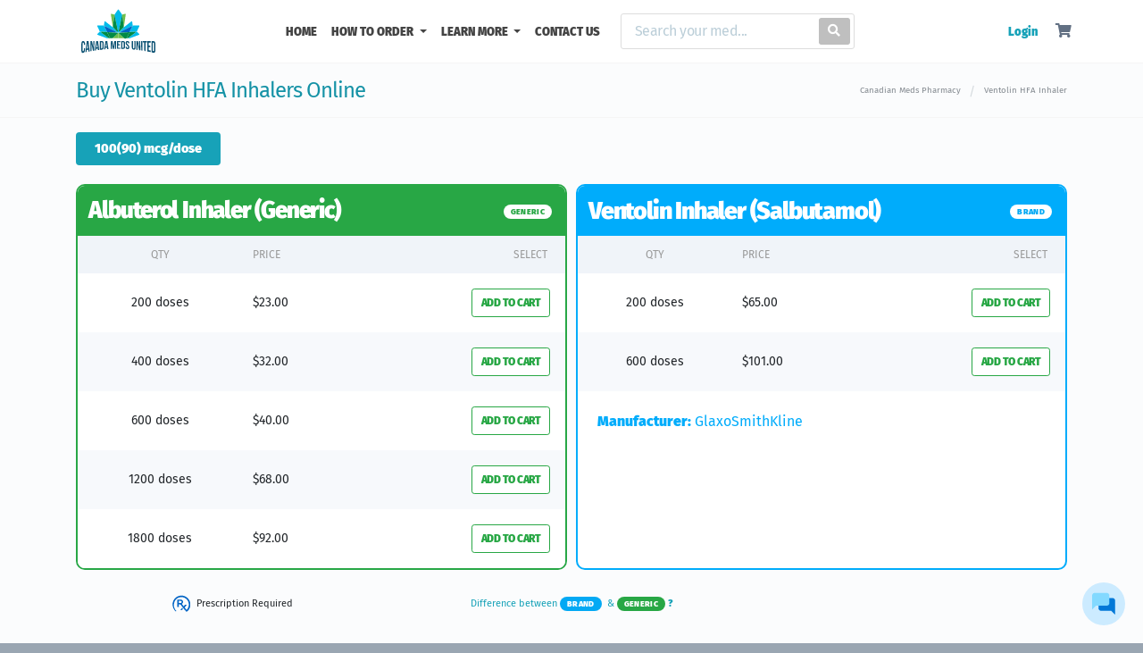

--- FILE ---
content_type: text/html
request_url: https://www.canadamedsunited.com/drug/ventolin-hfa-inhaler
body_size: 50072
content:


		<!DOCTYPE html>
<html dir="ltr" lang="en-US">
<head>
        <meta charset="utf-8">
        <meta name="viewport" content="width=device-width, initial-scale=1, shrink-to-fit=no">
        <meta name="author" content="GSI">
        <meta name="keywords" content="Ventolin HFA Inhaler, albuterol sulphate, buy ventolin online" />
        <meta name="description" content="Buy your generic and brand name Ventolin HFA Inhalers from a certified Canada pharmacy to save up to 90%!" />
        <meta name="robots" content="index, follow" />
        <link rel="icon" type="image/png" href="/web_assets/images/favicons/favicon-196x196.png" sizes="196x196">
        <link rel="icon" type="image/png" href="/web_assets/images/favicons/favicon-96x96.png" sizes="96x96">
        <link rel="icon" type="image/png" href="/web_assets/images/favicons/favicon-32x32.png" sizes="32x32">
        <link rel="icon" type="image/png" href="/web_assets/images/favicons/favicon-16x16.png" sizes="16x16">
        <link rel="icon" type="image/png" href="/web_assets/images/favicons/favicon-128.png" sizes="128x128">
        
        <link rel="preconnect" href="https://fonts.gstatic.com/" crossorigin>

            <script>
        window['_fs_debug'] = false;
        window['_fs_host'] = 'fullstory.com';
        window['_fs_script'] = 'edge.fullstory.com/s/fs.js';
        window['_fs_org'] = 'ENZ87';
        window['_fs_namespace'] = 'FS';
        (function(m,n,e,t,l,o,g,y){
            if (e in m) {if(m.console && m.console.log) { m.console.log('FullStory namespace conflict. Please set window["_fs_namespace"].');} return;}
            g=m[e]=function(a,b,s){g.q?g.q.push([a,b,s]):g._api(a,b,s);};g.q=[];
            o=n.createElement(t);o.async=1;o.crossOrigin='anonymous';o.src='https://'+_fs_script;
            y=n.getElementsByTagName(t)[0];y.parentNode.insertBefore(o,y);
            g.identify=function(i,v,s){g(l,{uid:i},s);if(v)g(l,v,s)};g.setUserVars=function(v,s){g(l,v,s)};g.event=function(i,v,s){g('event',{n:i,p:v},s)};
            g.anonymize=function(){g.identify(!!0)};
            g.shutdown=function(){g("rec",!1)};g.restart=function(){g("rec",!0)};
            g.log = function(a,b){g("log",[a,b])};
            g.consent=function(a){g("consent",!arguments.length||a)};
            g.identifyAccount=function(i,v){o='account';v=v||{};v.acctId=i;g(o,v)};
            g.clearUserCookie=function(){};
            g.setVars=function(n, p){g('setVars',[n,p]);};
            g._w={};y='XMLHttpRequest';g._w[y]=m[y];y='fetch';g._w[y]=m[y];
            if(m[y])m[y]=function(){return g._w[y].apply(this,arguments)};
            g._v="1.3.0";
        })(window,document,window['_fs_namespace'],'script','user');
    </script>
    <script>
        /** Get fullstory session and send it to GA */ 
        window['_fs_ready'] = function() {
        var sessionUrl = FS.getCurrentSession();
            sessionUrl = window['_fs_org']+"/client-session/"+sessionUrl;
            gtag('event', 'full_story', {
            'event_category': sessionUrl,
            'event_label': '',
            'value': '',
            'non_interaction': true
                }
            );
        };
    </script>
    <!-- Global site tag (gtag.js) -->
    <script async src="https://www.googletagmanager.com/gtag/js?id=G-T5P3KLNP4L"></script>
    <script>
    window.dataLayer = window.dataLayer || [];
    function gtag(){dataLayer.push(arguments);}
    gtag('js', new Date());

    gtag('config', 'G-T5P3KLNP4L');
    </script>
<!-- Matomo -->

<script>

var _paq = window._paq = window._paq || [];

/* tracker methods like "setCustomDimension" should be called before "trackPageView" */

_paq.push(['trackPageView']);

_paq.push(['enableLinkTracking']);

(function() {

var u="https://hkjhkj.matomo.cloud/";

_paq.push(['setTrackerUrl', u+'matomo.php']);

_paq.push(['setSiteId', '11']);

var d=document, g=d.createElement('script'), s=d.getElementsByTagName('script')[0];

g.async=true; g.src='//cdn.matomo.cloud/hkjhkj.matomo.cloud/matomo.js'; s.parentNode.insertBefore(g,s);

})();

</script>

<!-- End Matomo Code -->


                    <link rel="canonical" href="https://www.canadamedsunited.com/drug/ventolin-hfa-inhaler" />
                                            <style>
                      .col-12,.col-4,.col-lg-6,.col-md-4,.col-md-7{position:relative;width:100%;padding-right:15px;padding-left:15px}.align-items-center{-ms-flex-align:center!important;align-items:center!important}.pr-2{padding-right:.5rem!important}.pr-3{padding-right:1rem!important}.footer-links li{list-style:none;padding:0 .3rem}::placeholder{color:#bbced8;font-size:1rem;font-weight:400;line-height:1.5}@media (max-width:425px){.d-xs-none{display:none!important}}.strengthWrapper{height:48px!important}:root{--blue:#007bff;--indigo:#6610f2;--purple:#6f42c1;--pink:#e83e8c;--red:#dc3545;--orange:#fd7e14;--yellow:#ffc107;--green:#28a745;--teal:#20c997;--cyan:#17a2b8;--white:#fff;--gray:#6c757d;--gray-dark:#343a40;--primary:#007bff;--secondary:#6c757d;--success:#28a745;--info:#17a2b8;--warning:#ffc107;--danger:#dc3545;--light:#f8f9fa;--dark:#343a40;--breakpoint-xs:0;--breakpoint-sm:576px;--breakpoint-md:768px;--breakpoint-lg:992px;--breakpoint-xl:1200px;--font-family-sans-serif:-apple-system,BlinkMacSystemFont,"Segoe UI",Roboto,"Helvetica Neue",Arial,"Noto Sans",sans-serif,"Apple Color Emoji","Segoe UI Emoji","Segoe UI Symbol","Noto Color Emoji";--font-family-monospace:SFMono-Regular,Menlo,Monaco,Consolas,"Liberation Mono","Courier New",monospace}*,::after,::before{box-sizing:border-box}html{font-family:sans-serif;line-height:1.15;-webkit-text-size-adjust:100%}nav,section{display:block}body{margin:0;font-family:-apple-system,BlinkMacSystemFont,"Segoe UI",Roboto,"Helvetica Neue",Arial,"Noto Sans",sans-serif,"Apple Color Emoji","Segoe UI Emoji","Segoe UI Symbol","Noto Color Emoji";font-size:1rem;font-weight:400;line-height:1.5;color:#212529;text-align:left;background-color:#fff}hr{box-sizing:content-box;height:0;overflow:visible}h1,h3{margin-top:0;margin-bottom:.5rem}p{margin-top:0;margin-bottom:1rem}ul{margin-top:0;margin-bottom:1rem}ul ul{margin-bottom:0}b{font-weight:bolder}a{color:#007bff;text-decoration:none;background-color:transparent}img{vertical-align:middle;border-style:none}table{border-collapse:collapse}th{text-align:inherit}label{display:inline-block;margin-bottom:.5rem}button{border-radius:0}button,input{margin:0;font-family:inherit;font-size:inherit;line-height:inherit}[type=button],[type=submit],button{-webkit-appearance:button}[type=button]::-moz-focus-inner,[type=submit]::-moz-focus-inner,button::-moz-focus-inner{padding:0;border-style:none}::-webkit-file-upload-button{font:inherit;-webkit-appearance:button}h1,h3{margin-bottom:.5rem;font-family:inherit;font-weight:500;line-height:1.2;color:inherit}h3{font-size:1.75rem}hr{margin-top:1rem;margin-bottom:1rem;border:0;border-top:1px solid rgba(0,0,0,.1)}.small{font-size:80%;font-weight:400}.container{width:100%;padding-right:15px;padding-left:15px;margin-right:auto;margin-left:auto}@media (min-width:576px){.container{max-width:540px}.form-inline .form-control{display:inline-block;width:auto;vertical-align:middle}}@media (min-width:768px){.strengthWrapper{height:auto!important}.container{max-width:720px}}@media (min-width:992px){.container{max-width:960px}}@media (min-width:1200px){.container{max-width:1140px}}.row{display:-ms-flexbox;display:flex;-ms-flex-wrap:wrap;flex-wrap:wrap;margin-right:-15px;margin-left:-15px}.col-12,.col-4,.col-lg-6,.col-md-4{position:relative;width:100%;padding-right:15px;padding-left:15px}.col-4{-ms-flex:0 0 33.333333%;flex:0 0 33.333333%;max-width:33.333333%}.col-12{-ms-flex:0 0 100%;flex:0 0 100%;max-width:100%}@media (min-width:768px){.col-md-4{-ms-flex:0 0 33.333333%;flex:0 0 33.333333%;max-width:33.333333%}}@media (min-width:992px){.col-lg-6{-ms-flex:0 0 50%;flex:0 0 50%;max-width:50%}}.table{width:100%;margin-bottom:1rem;background-color:transparent}.table td,.table th{padding:.75rem;vertical-align:top;border-top:1px solid #dee2e6}.table thead th{vertical-align:bottom;border-bottom:2px solid #dee2e6}.form-control{display:block;width:100%;height:calc(2.25rem + 2px);padding:.375rem .75rem;font-size:1rem;font-weight:400;line-height:1.5;color:#495057;background-color:#fff;background-clip:padding-box;border:1px solid #ced4da;border-radius:.25rem}.form-control::-ms-expand{background-color:transparent;border:0}.form-control::-webkit-input-placeholder{color:#6c757d;opacity:1}.form-control::-moz-placeholder{color:#6c757d;opacity:1}.form-control:-ms-input-placeholder{color:#6c757d;opacity:1}.form-control::-ms-input-placeholder{color:#6c757d;opacity:1}.btn{display:inline-block;font-weight:400;color:#212529;text-align:center;vertical-align:middle;background-color:transparent;border:1px solid transparent;padding:.375rem .75rem;font-size:1rem;line-height:1.5;border-radius:.25rem}.btn-primary{color:#fff;background-color:#007bff;border-color:#007bff}.btn-secondary{color:#fff;background-color:#6c757d;border-color:#6c757d}.btn-outline-secondary{color:#6c757d;border-color:#6c757d}.btn-sm{padding:.25rem .5rem;font-size:.875rem;line-height:1.5;border-radius:.2rem}.btn-block{display:block;width:100%}.fade:not(.show){opacity:0}.collapse:not(.show){display:none}.dropdown{position:relative}.dropdown-toggle::after{display:inline-block;margin-left:.255em;vertical-align:.255em;content:"";border-top:.3em solid;border-right:.3em solid transparent;border-bottom:0;border-left:.3em solid transparent}.dropdown-menu{position:absolute;top:100%;left:0;z-index:1000;display:none;float:left;min-width:10rem;padding:.5rem 0;margin:.125rem 0 0;font-size:1rem;color:#212529;text-align:left;list-style:none;background-color:#fff;background-clip:padding-box;border:1px solid rgba(0,0,0,.15);border-radius:.25rem}.dropdown-divider{height:0;margin:.5rem 0;overflow:hidden;border-top:1px solid #e9ecef}.dropdown-item{display:block;width:100%;padding:.25rem 1.5rem;clear:both;font-weight:400;color:#212529;text-align:inherit;white-space:nowrap;background-color:transparent;border:0}.dropdown-item:first-child{border-top-left-radius:calc(.25rem - 1px);border-top-right-radius:calc(.25rem - 1px)}.dropdown-item:last-child{border-bottom-right-radius:calc(.25rem - 1px);border-bottom-left-radius:calc(.25rem - 1px)}.nav{display:-ms-flexbox;display:flex;-ms-flex-wrap:wrap;flex-wrap:wrap;padding-left:0;margin-bottom:0;list-style:none}.nav-link{display:block;padding:.5rem 1rem}.nav-pills .nav-link{border-radius:.25rem}.nav-pills .nav-link.active{color:#fff;background-color:#007bff}.tab-content>.tab-pane{display:none}.tab-content>.active{display:block}.navbar{position:relative;display:-ms-flexbox;display:flex;-ms-flex-wrap:wrap;flex-wrap:wrap;-ms-flex-align:center;align-items:center;-ms-flex-pack:justify;justify-content:space-between;padding:.5rem 1rem}.navbar>.container{display:-ms-flexbox;display:flex;-ms-flex-wrap:wrap;flex-wrap:wrap;-ms-flex-align:center;align-items:center;-ms-flex-pack:justify;justify-content:space-between}.navbar-brand{display:inline-block;padding-top:.3125rem;padding-bottom:.3125rem;margin-right:1rem;font-size:1.25rem;line-height:inherit;white-space:nowrap}.navbar-nav{display:-ms-flexbox;display:flex;-ms-flex-direction:column;flex-direction:column;padding-left:0;margin-bottom:0;list-style:none}.navbar-nav .nav-link{padding-right:0;padding-left:0}.navbar-nav .dropdown-menu{position:static;float:none}.navbar-collapse{-ms-flex-preferred-size:100%;flex-basis:100%;-ms-flex-positive:1;flex-grow:1;-ms-flex-align:center;align-items:center}.navbar-toggler{padding:.25rem .75rem;font-size:1.25rem;line-height:1;background-color:transparent;border:1px solid transparent;border-radius:.25rem}.navbar-toggler-icon{display:inline-block;width:1.5em;height:1.5em;vertical-align:middle;content:"";background:center center no-repeat;background-size:100% 100%}@media (max-width:991.98px){.navbar-expand-lg>.container{padding-right:0;padding-left:0}}@media (min-width:992px){.navbar-expand-lg{-ms-flex-flow:row nowrap;flex-flow:row nowrap;-ms-flex-pack:start;justify-content:flex-start}.navbar-expand-lg .navbar-nav{-ms-flex-direction:row;flex-direction:row}.navbar-expand-lg .navbar-nav .dropdown-menu{position:absolute}.navbar-expand-lg .navbar-nav .nav-link{padding-right:.5rem;padding-left:.5rem}.navbar-expand-lg>.container{-ms-flex-wrap:nowrap;flex-wrap:nowrap}.navbar-expand-lg .navbar-collapse{display:-ms-flexbox!important;display:flex!important;-ms-flex-preferred-size:auto;flex-basis:auto}.navbar-expand-lg .navbar-toggler{display:none}}.navbar-light .navbar-brand{color:rgba(0,0,0,.9)}.navbar-light .navbar-nav .nav-link{color:rgba(0,0,0,.5)}.navbar-light .navbar-nav .active>.nav-link{color:rgba(0,0,0,.9)}.navbar-light .navbar-toggler{color:rgba(0,0,0,.5);border-color:rgba(0,0,0,.1)}.navbar-light .navbar-toggler-icon{background-image:url("data:image/svg+xml,%3csvg viewBox='0 0 30 30' xmlns='http://www.w3.org/2000/svg'%3e%3cpath stroke='rgba(0, 0, 0, 0.5)' stroke-width='2' stroke-linecap='round' stroke-miterlimit='10' d='M4 7h22M4 15h22M4 23h22'/%3e%3c/svg%3e")}.breadcrumb{display:-ms-flexbox;display:flex;-ms-flex-wrap:wrap;flex-wrap:wrap;padding:.75rem 1rem;margin-bottom:1rem;list-style:none;background-color:#e9ecef;border-radius:.25rem}.badge{display:inline-block;padding:.25em .4em;font-size:75%;font-weight:700;line-height:1;text-align:center;white-space:nowrap;vertical-align:baseline;border-radius:.25rem}.badge:empty{display:none}.alert{position:relative;padding:.75rem 1.25rem;margin-bottom:1rem;border:1px solid transparent;border-radius:.25rem}.alert-warning{color:#856404;background-color:#fff3cd;border-color:#ffeeba}.list-group{display:-ms-flexbox;display:flex;-ms-flex-direction:column;flex-direction:column;padding-left:0;margin-bottom:0}.list-group-item-action{width:100%;color:#495057;text-align:inherit}.list-group-item{position:relative;display:block;padding:.75rem 1.25rem;margin-bottom:-1px;background-color:#fff;border:1px solid rgba(0,0,0,.125)}.list-group-item:first-child{border-top-left-radius:.25rem;border-top-right-radius:.25rem}.list-group-item:last-child{margin-bottom:0;border-bottom-right-radius:.25rem;border-bottom-left-radius:.25rem}.list-group-item.active{z-index:2;color:#fff;background-color:#007bff;border-color:#007bff}.close{float:right;font-size:1.5rem;font-weight:700;line-height:1;color:#000;text-shadow:0 1px 0 #fff;opacity:.5}button.close{padding:0;background-color:transparent;border:0;-webkit-appearance:none;-moz-appearance:none;appearance:none}.modal{position:fixed;top:0;left:0;z-index:1050;display:none;width:100%;height:100%;overflow:hidden;outline:0}.modal-dialog{position:relative;width:auto;margin:.5rem}.modal.fade .modal-dialog{-webkit-transform:translate(0,-50px);transform:translate(0,-50px)}.modal-dialog-centered{display:-ms-flexbox;display:flex;-ms-flex-align:center;align-items:center;min-height:calc(100% - (.5rem * 2))}.modal-dialog-centered::before{display:block;height:calc(100vh - (.5rem * 2));content:""}.modal-content{position:relative;display:-ms-flexbox;display:flex;-ms-flex-direction:column;flex-direction:column;width:100%;background-color:#fff;background-clip:padding-box;border:1px solid rgba(0,0,0,.2);border-radius:.3rem;outline:0}.modal-header{display:-ms-flexbox;display:flex;-ms-flex-align:start;align-items:flex-start;-ms-flex-pack:justify;justify-content:space-between;padding:1rem;border-bottom:1px solid #e9ecef;border-top-left-radius:.3rem;border-top-right-radius:.3rem}.modal-header .close{padding:1rem;margin:-1rem -1rem -1rem auto}.modal-title{margin-bottom:0;line-height:1.5}.modal-body{position:relative;-ms-flex:1 1 auto;flex:1 1 auto;padding:1rem}.modal-footer{display:-ms-flexbox;display:flex;-ms-flex-align:center;align-items:center;-ms-flex-pack:end;justify-content:flex-end;padding:1rem;border-top:1px solid #e9ecef;border-bottom-right-radius:.3rem;border-bottom-left-radius:.3rem}@media (min-width:576px){.modal-dialog{max-width:500px;margin:1.75rem auto}.modal-dialog-centered{min-height:calc(100% - (1.75rem * 2))}.modal-dialog-centered::before{height:calc(100vh - (1.75rem * 2))}}.bg-white{background-color:#fff!important}.border-bottom-0{border-bottom:0!important}.clearfix::after{display:block;clear:both;content:""}.d-none{display:none!important}.d-inline{display:inline!important}.d-inline-block{display:inline-block!important}.d-block{display:block!important}@media (min-width:768px){.d-md-none{display:none!important}.d-md-inline{display:inline!important}.d-md-block{display:block!important}}@media (min-width:992px){.d-lg-none{display:none!important}}.align-items-start{-ms-flex-align:start!important;align-items:flex-start!important}.float-right{float:right!important}.sr-only{position:absolute;width:1px;height:1px;padding:0;overflow:hidden;clip:rect(0,0,0,0);white-space:nowrap;border:0}.mt-0{margin-top:0!important}.mb-0{margin-bottom:0!important}.ml-0{margin-left:0!important}.mb-2{margin-bottom:.5rem!important}.mt-3{margin-top:1rem!important}.mb-4{margin-bottom:1.5rem!important}.mb-5{margin-bottom:3rem!important}.pb-0{padding-bottom:0!important}.pr-1{padding-right:.25rem!important}.pt-2,.py-2{padding-top:.5rem!important}.py-2{padding-bottom:.5rem!important}.py-3{padding-top:1rem!important}.py-3{padding-bottom:1rem!important}.p-5{padding:3rem!important}.mr-auto{margin-right:auto!important}.ml-auto{margin-left:auto!important}@media (min-width:576px){.my-sm-0{margin-top:0!important}.my-sm-0{margin-bottom:0!important}.mr-sm-2{margin-right:.5rem!important}}.text-left{text-align:left!important}.text-center{text-align:center!important}.text-white{color:#fff!important}.text-muted{color:#6c757d!important}.fas{-moz-osx-font-smoothing:grayscale;-webkit-font-smoothing:antialiased;display:inline-block;font-style:normal;font-variant:normal;text-rendering:auto;line-height:1}.fa-user:before{content:"\f007"}.fa-shopping-cart:before{content:"\f07a"}.fa-search:before{content:"\f002"}.sr-only{border:0;clip:rect(0,0,0,0);height:1px;margin:-1px;overflow:hidden;padding:0;position:absolute;width:1px}.fas{font-family:"Font Awesome 5 Free";font-weight:900}.modal-content,.modal-footer,.modal-header{border-radius:0;border:0}.modal-header{border-bottom:1px solid rgba(0,0,0,.2)}html{font-family:"Fira Sans",sans-serif;line-height:1.15;-webkit-text-size-adjust:100%;-ms-text-size-adjust:100%;background-color:#d4d9de}body{font-synthesis:none;-webkit-font-smoothing:antialiased;-moz-osx-font-smoothing:grayscale;direction:ltr}@media screen and (-ms-high-contrast:active),(-ms-high-contrast:none){.row{width:100%}}#wrapper{position:relative;float:none;width:100%;margin:0 auto;background-color:#fbfcfd;box-shadow:0 0 6px rgba(0,0,0,.15);-moz-box-shadow:0 0 6px rgba(0,0,0,.15);-webkit-box-shadow:0 0 6px rgba(0,0,0,.15);max-width:1600px}.text-muted{color:#78909c!important}:-ms-input-placeholder,::-moz-placeholder,::-webkit-input-placeholder,::placeholder{color:#bbced8;font-size:1rem;font-weight:400;line-height:1.5}::-webkit-input-placeholder{color:#bbced8!important;font-size:1rem;font-weight:400;line-height:1.5}body{font-weight:400;font-style:normal;font-family:"Fira Sans",sans-serif;background-color:#e5e8eb}img{max-width:100%}a{color:#17a2b8}h1,h3{font-family:"Fira Sans",sans-serif;font-weight:400;font-style:normal;text-transform:none;letter-spacing:-1px;color:#1592a6}h1{font-size:2.5rem}.mimic-h2,.mimic-h3{font-family:"Fira Sans",sans-serif;font-weight:400;font-style:normal;text-transform:none;letter-spacing:-1px;color:#1592a6}.mimic-h2{font-size:2rem}.mimic-h3{font-size:1.75rem}.fs_lg{font-size:120%!important}.divcenter{position:relative!important;float:none!important;margin-left:auto!important;margin-right:auto!important}.btn{text-align:center;display:inline-block;position:relative;outline:0;white-space:nowrap;margin:5px;padding:0 22px;font-size:12px;height:40px;line-height:40px;background-color:#17a2b8;color:#fff;font-weight:600;text-transform:uppercase;letter-spacing:.5px;border:none;text-shadow:none}.btn.btn-outline-secondary{background-color:transparent;color:#6c757d;border:1px solid #ccd7e1}button{text-transform:none}button,input{overflow:visible}button.navbar-toggler{border:none;padding:0;width:60px}.linkDark{color:#627083}.navbar .navbar-brand img{width:95px;height:auto}.navbar-light .navbar-nav .nav-link{color:#000;color:#444;font-weight:600;font-size:13px;padding-top:26px;padding-bottom:15px;text-transform:uppercase}.nav-link{display:block;padding:0 1.5rem;font-size:13px;font-weight:600}.navbar-collapse{margin-right:-15px;margin-left:-15px}.navbar-light .navbar-toggler-icon{background-image:none!important}.navbar-light .navbar-toggler-icon:after{content:"MENU";font-size:14px;display:block;margin-top:10px;color:#545454}.navbar-toggler .navbar-toggler-icon{opacity:1}.dropdown-menu{padding:0;overflow:hidden;border-radius:0;margin-top:0;position:static;float:none;margin:0;border-top:2px solid #2a8bf5!important}.dropdown-item{font-size:13px;font-weight:500;padding:.8rem 1.5rem;background-color:#fff;color:#6c7581}.dropdown-divider{margin:0}.navbar-white{border-bottom:1px solid #f5f5f5}.navbar-white .navbar-nav .nav-link{color:#444!important;font-weight:600;font-size:13px;padding-top:26px;padding-bottom:15px;text-transform:uppercase}.search-box .search-btn{position:absolute;right:0;top:4px;margin:0 4px;color:#fff;border-radius:3px;font-size:14px;background-color:#bfbfbf!important;padding:6px 10px 7px;line-height:1.25;height:auto}.search-box{display:block;width:auto;border-radius:3px;padding:0 55px 0 15px;position:relative;background:#fff;border:1px solid #ddd;margin:15px}.form-inline{display:-ms-flexbox;display:flex;-ms-flex-flow:row wrap;flex-flow:row wrap;-ms-flex-align:center;align-items:center}.search-box input[type=text]{border:none;box-shadow:none;display:inline-block;padding:0;background:0 0;height:38px;font-size:14px;font-weight:500;letter-spacing:-.03rem}.navbar-brand{margin-right:auto!important}.navbar{padding:0}.user_cart li{padding:0 15px;position:relative;-webkit-appearance:none}@media (min-width:979.1px){.cart .dropdown-menu{left:auto;right:11%;width:320px}}@media (max-width:979px){li.cart span{left:45px;top:11px}.navbar{padding:.625rem 1rem}.nav-item .nav-link{padding:1rem}.navbar-nav li{background:#fff}.navbar-nav>li:nth-child(odd){background:#f8f9fa}.user_cart li{border-top:1px solid #eee}.user_cart li i{padding:1rem}.dropdown-menu{margin-top:0!important}.navbar-white .navbar-nav .nav-link{padding-top:15px;font-size:.9rem;font-weight:400}}@media (min-width:768px){.mt-md-0{margin-top:0!important}}@media (max-width:425px){.nav-item .nav-link{padding:1rem}.navbar-light .navbar-nav .active>.nav-link{padding:1rem}}ul{padding-inline-start:0}.pageTitleBreadcrumb{border-bottom:1px solid #f5f5f5}.pageTitleBreadcrumb .container{display:flex;align-items:center;overflow:hidden;white-space:nowrap;text-overflow:ellipsis}.pageTitleBreadcrumb .container .pageTitleWraper{display:-webkit-box!important;display:-moz-box!important;display:-webkit-flex!important;display:-ms-flexbox!important;display:flex!important;margin-right:auto!important;padding-right:20px;overflow:hidden;white-space:nowrap;text-overflow:ellipsis;max-width:100%}.pageTitleBreadcrumb .container .pageTitleWraper h1{font-size:24px;margin:0;padding:1rem 0;overflow:inherit;white-space:inherit;text-overflow:ellipsis}.pageTitleBreadcrumb section{margin-left:20px}.pageTitleBreadcrumb .breadcrumb{margin:0;padding:1.15rem 0;display:-webkit-box;display:-moz-box;display:-webkit-flex;display:-ms-flexbox;display:flex;-ms-flex-wrap:nowrap;flex-wrap:nowrap;justify-content:flex-end;float:right;display:-webkit-inline-box!important;display:-ms-inline-flexbox!important;display:inline-flex!important;max-width:40%;font-size:14px;background-color:transparent}.pageTitleBreadcrumb .breadcrumb span:last-child{width:auto;box-sizing:border-box;overflow:hidden;text-overflow:ellipsis}.pageTitleBreadcrumb .breadcrumb span:last-child a{white-space:inherit;overflow:inherit;text-overflow:inherit}.pageTitleBreadcrumb .breadcrumb span:last-child a span{white-space:nowrap;overflow:inherit;text-overflow:inherit}.pageTitleBreadcrumb .breadcrumb a{color:#858b91;font-size:.6rem}.pageTitleBreadcrumb .spacer{padding:.15rem .6rem 0;color:#d4d9dd}::after,::before{box-sizing:border-box}.modal h3{color:#6c7684}.modal button span{color:#6c7684}.table tr td{vertical-align:middle}thead{color:#999;font-size:11px}@media (max-width:768px){.pageTitleBreadcrumb .container{display:inherit}.pageTitleBreadcrumb .container .pageTitleWraper{padding-right:0}.pageTitleBreadcrumb .container .pageTitleWraper h1{padding:1rem 0 0;float:left;display:block;width:100%}.pageTitleBreadcrumb .container .breadcrumb{max-width:100%;justify-content:flex-start;float:left;margin:0 0 .2rem .1rem;padding:0}tr td{vertical-align:middle!important}}@-webkit-keyframes spin{0%{-webkit-transform:rotate(0)}100%{-webkit-transform:rotate(720deg)}}@keyframes spin{0%{transform:rotate(0)}100%{transform:rotate(720deg)}}.loader{-webkit-box-sizing:border-box;-moz-box-sizing:border-box;-ms-box-sizing:border-box;box-sizing:border-box;display:inline-block;width:2.5rem;height:2.5rem;margin:auto;border-width:3px;border-style:solid;border-color:rgba(212,217,222,.05) #17a2b8;border-radius:50%;-webkit-animation:9s linear infinite spin;animation:9s linear infinite spin}.buttonLoader{width:1rem!important;height:1rem!important;border-color:#fff #17a2b8;margin-top:12px;margin-left:auto;margin-right:auto}.productQuantity-Container .unitPrice{color:#a1a1a1;white-space:nowrap}.productQuantity-Container .btn-sm{font-size:12px;font-weight:600;padding:10px;line-height:11px;height:32px}.productQuantity-Container .parTitle{color:#627082;margin:0;padding:0 0 10px;display:block;width:100%;font-size:16px;font-weight:400;white-space:nowrap}.productQuantity-Container .strengthWrapper{overflow:hidden;overflow-x:auto;margin:0;-ms-overflow-style:-ms-autohiding-scrollbar;-ms-overflow-style:none;scrollbar-width:none}.productQuantity-Container .strengthWrapper::-webkit-scrollbar{display:none}.productQuantity-Container .strengthWrapper .nav{-ms-flex-wrap:nowrap;flex-wrap:nowrap}.productQuantity-Container .strengthWrapper .nav-link{display:-webkit-box;display:-moz-box;display:-webkit-flex;display:-ms-flexbox;display:flex;-ms-flex-wrap:nowrap;flex-wrap:nowrap;border-radius:0;display:block;padding:.5rem 1rem;font-size:12px;font-weight:600;white-space:nowrap;background-color:#fff;color:#6e6e6e;border:1px solid #dfdfdf;border-right:0}.productQuantity-Container .strengthWrapper .nav-link a{color:#6a84a5}.productQuantity-Container .strengthWrapper .nav-link.active{color:#fff;background-color:#17a2b8;border:0!important}.productQuantity-Container .strengthWrapper .nav-link.active a{color:#fff}.productQuantity-Container .strengthWrapper .nav-link:first-child{border-top-left-radius:.25rem;border-bottom-left-radius:.25rem}.productQuantity-Container .strengthWrapper .nav-link:last-child{border-top-right-radius:.25rem;border-bottom-right-radius:.25rem;border-right:1px solid #dfdfdf}.productQuantity-Container .medHeaderGeneric td{border:0}.productQuantity-Container .medHeaderGeneric .productTitle{color:#000;font-weight:600;font-size:26px;letter-spacing:-1.2px;line-height:1.2}.productQuantity-Container .medHeaderGeneric .productType{vertical-align:top;line-height:2}.productQuantity-Container .medHeaderBrand td{border:0}.productQuantity-Container .medHeaderBrand .productTitle{color:#000;font-weight:600;font-size:27px;letter-spacing:-1.2px;line-height:1.2}.productQuantity-Container .medHeaderBrand .productType{vertical-align:top;line-height:2}.productQuantity-Container .table{background-color:#fff}.productQuantity-Container .table th{text-transform:uppercase;font-weight:400;font-style:10px}.productQuantity-Container .table td,.productQuantity-Container .table th{border:0;margin-bottom:0}.productQuantity-Container .table-product{font-size:14px}.productQuantity-Container .table-product thead tr:nth-child(odd){background-color:#f0f4f9}.productQuantity-Container .table-product tbody tr:nth-child(odd){background-color:#f7f9fc}.productQuantity-Container .table-product .genericBtn{background-color:#fff;border-color:#28a745;color:#28a745;letter-spacing:-.5px}.productQuantity-Container .table-product .brandBtn{background-color:#fff;border-color:#00acfb;color:#00acfb;letter-spacing:-.5px}.horizontal-content{text-align:left;position:relative;--viewport-content:350px;--scroll-duration:0.7;overflow-x:scroll;overflow-y:hidden;-webkit-clip-path:polygon(0% 0%,100% 0%,100% calc(100% - var(--padding-bottom)),0% calc(100% - var(--padding-bottom)));clip-path:polygon(0% 0%,100% 0%,100% calc(100% - var(--padding-bottom)),0% calc(100% - var(--padding-bottom)))}.horizontal-item-container{display:grid;width:-webkit-fit-content;width:-moz-fit-content;width:fit-content}.horizontal-item.nav-link{padding:0!important}.horizontal-item.nav-link a{display:inline-block;padding:.5rem 1.3rem;font-size:110%}.horizontal-item{grid-row:1}@media (max-width:991.9px){#list-tab-QTY{display:flex!important;-webkit-box-orient:horizontal;-webkit-box-direction:normal;-ms-flex-direction:row;flex-direction:row;max-width:250px;text-align:center}#list-tab-QTY .list-group-item{border-radius:0;font-size:13px;font-weight:600}#list-tab-QTY #list-generic-list.active{background-color:#28a745;border-color:#28a745}}.tab-content{overflow:hidden;-webkit-overflow-scrolling:touch;-ms-overflow-style:-ms-autohiding-scrollbar}@media (min-width:992px){.tab-content{display:flex;flex-wrap:nowrap;align-content:space-between;overflow:hidden;-webkit-overflow-scrolling:touch;-ms-overflow-style:-ms-autohiding-scrollbar}#list-tab-QTY{display:none}#list-brand,#list-generic{display:block!important;float:left;max-width:50%;width:50%;border-radius:10px;overflow:hidden}#list-generic{margin-right:5px;border:2px solid #28a746}#list-brand{margin-left:5px;border:2px solid #00acfb}}@media (max-width:375px){.productQuantity-Container .table-product .brandBtn,.productQuantity-Container .table-product .genericBtn{font-size:10px}}@media (max-width:767.9px){.productQuantity-Container .strengthWrapper{padding-bottom:2px;overflow:hidden;overflow-x:auto;-webkit-overflow-scrolling:touch;-ms-overflow-style:-ms-autohiding-scrollbar}}@media (max-width:425px){.strengthWrapper{margin-left:-15px!important;margin-right:-15px!important;padding-left:15px}.removePaddingMobile{padding-left:0;padding-right:0}}.helperText{font-size:11px}span.badge{padding:1px 8px;font-size:9px;margin-right:3px;border-radius:1rem;line-height:14px;font-weight:600;width:auto;letter-spacing:.02rem;text-align:center;color:#fff;vertical-align:middle}span.badge:empty{display:inline-block}span.badge.generic{background-color:#28a745}span.badge.generic:before{content:"GENERIC"}span.badge.brand{background-color:#03a9f4}span.badge.brand:before{content:"BRAND"}@media (min-width:992px){span.badge.generic:before{content:"GENERIC"}span.badge.brand:before{content:"BRAND"}}@media (max-width:374px){td.unitPrice,th.unitPrice{display:none}}.tooltipwrapper{position:relative}.tooltipwrapper .tooltipContent{background-color:#000b1a;color:#fff;border-radius:5px;display:none;position:absolute;z-index:1;font-size:16px;line-height:1.4;padding:1rem;color:#002c50;background:#d94948;margin:auto;opacity:1;background:#e1f5fe;top:40px;left:50%;-webkit-transform:translateX(-50%);-moz-transform:translateX(-50%);transform:translateX(-50%);width:300px}.tooltipwrapper .tooltipContent:after{bottom:100%;left:50%;border:solid transparent;content:" ";height:0;width:0;position:absolute;border-color:transparent;border-bottom-color:#e1f5fe;border-width:10px;margin-left:-10px}.tooltipwrapper .tooltipContent.alignLeft{left:0;-webkit-transform:translateX(0);-moz-transform:translateX(0);transform:translateX(0)}.tooltipwrapper .tooltipContent.alignLeft:after{left:20%}label{position:relative;font-size:15px;font-weight:400;text-transform:none;letter-spacing:normal;color:#1b1b1b}.noRxAccordion .uspWrapper{display:flex;align-items:center;flex:1 0 auto;justify-content:center}.noRxAccordion .uspWrapper p{line-height:1.2;color:#010e1d;font-weight:700}.noRxAccordion .noRxAccordionBody{font-size:1.1rem;line-height:1.4;color:#001a2e}.noRxAccordion .noRxAccordionFooter{display:block;font-size:.8rem;font-weight:400;padding-top:15px;color:#326a95}@media (max-width:768px){.noRxAccordion .uspWrapper{display:flex;align-items:center;flex:1 1 auto;justify-content:center;flex-direction:column}}.uspBand__icon{width:auto;height:45px}ul{list-style:none;list-style-position:initial;list-style-image:initial;list-style-type:none}.background-shapes__c8509ffbcff41c9682bbbbaec342625f{grid-area:topleft;height:356px;transform:translate(-60%,0);width:818px;grid-row-start:topleft;grid-column-start:topleft;grid-row-end:topleft;grid-column-end:topleft}@media only screen and (max-width:991px){.border-sm-bottom{border-bottom:1px solid #dee2e6!important}.modal-dialog-centered{align-items:flex-end}}.modal-content{border-radius:10px}.modal-content .modal-title{line-height:1.1;color:#021b38!important}.modal-content .modal-footer{border-radius:10px}.show{opacity:1}
                </style>
            
            <style>
                /** This is a fix to a layout shift present in the navbar */
                @media (min-width: 992px){
                    .navbar-expand-lg .navbar-nav {
                        -ms-flex-direction: row;
                        flex-direction: row;
                        max-width: 700px;
                        max-height: 70px;
                    }
                }
            </style>
            
            <!-- This works like a defer for CSS -->
            <link rel="preload" href="/web_assets/css/bootstrap.min.css" as="style" onload="this.onload=null;this.rel='stylesheet'">
            <noscript>
                <link rel="stylesheet" href="/web_assets/css/bootstrap.min.css">
            </noscript>
            <link rel="preload" href="/web_assets/fontawesome/css/all.min.css" as="style" onload="this.onload=null;this.rel='stylesheet'">
            <noscript>
                <link rel="stylesheet" href="/web_assets/fontawesome/css/all.min.css">
            </noscript>
            <link rel="preload" href="/web_assets/css/pharmacy-custom.min.css" as="style" onload="this.onload=null;this.rel='stylesheet'">
            <noscript>
                <link rel="stylesheet" href="/web_assets/css/pharmacy-custom.min.css">
            </noscript>
            <!-- Owl Carousel 2.3.4 CSS -->
            <!-- <link rel="stylesheet" href="https://cdnjs.cloudflare.com/ajax/libs/OwlCarousel2/2.3.4/assets/owl.carousel.min.css"> -->
                                 

        
        <title>Buy Ventolin HFA Inhalers | Certified Online Canadian Pharmacy</title>
    </head>
<body>

<img id="chatImage" style="position: fixed; bottom: 20px; right: 20px; z-index: 1; cursor: pointer; background-color: #ccebff; padding: .4rem; border-radius: 50%; width: 3rem; height: 3rem;" width="42" height="42" onclick="loadChat()" src="/web_assets/images/chat/chat2.svg" alt="Live Chat">
<div id="chatImageLoading" style="position: fixed; bottom: 20px; right: 20px; z-index: 1; cursor: pointer; display: none; width: 3rem; height: 3rem; color:  var(--primary);" class="spinner-border" role="status">
    <span class="sr-only">Loading...</span>
</div>
    <!-- Zendesk Chat Code -->
    <script>
        function loadChat() {
            document.getElementById('chatImage').remove();
            document.getElementById('chatImageLoading').style.display = 'block';

            window.$zopim||(function(d,s){var z=$zopim=function(c){z._.push(c)},$=z.s=
            d.createElement(s),e=d.getElementsByTagName(s)[0];z.set=function(o){z.set.
            _.push(o)};z._=[];z.set._=[];$.async=!0;$.setAttribute("charset","utf-8");
            $.src="https://v2.zopim.com/?5vel7nF5eEW5iAdzlX3oN2x0hyIQU045";z.t=+new Date;$.
            type="text/javascript";e.parentNode.insertBefore($,e)})(document,"script");

            $zopim(function() {
                setTimeout(function() {
                    $zopim.livechat.window.show();
                }, 1000);
                document.getElementById('chatImageLoading').remove();
            });
        }
    </script>
    <!-- Zendesk Chat Code -->

<div id="wrapper" style="overflow: hidden">

<nav class="navbar navbar-expand-lg navbar-white bg-white navbar-light  ">

    <div class="container clearfix" id="header-wrap">
        <a style="height: auto; width: 95px;" class="navbar-brand" href="/">
            <img width="180" height="23" src="/web_assets/images/logo/logo.svg" alt="Canada Meds United">
        </a>
        <button class="navbar-toggler" type="button" data-toggle="collapse"
            data-target="#navbarSupportedContent" aria-controls="navbarSupportedContent"
            aria-expanded="false" aria-label="Toggle navigation" style="width: 60px; height: auto">
            <span class="navbar-toggler-icon"></span>
        </button>

        <div class="collapse navbar-collapse" id="navbarSupportedContent">
            <ul class="navbar-nav ml-auto mr-auto">
                <li class="nav-item active">
                    <a class="nav-link" href="/">HOME <span class="sr-only">(current)</span></a>
                </li>
                <li class="nav-item dropdown">
                    <a class="nav-link dropdown-toggle" href="#" id="navbarDropdownHowToOrder" role="button"
                        data-toggle="dropdown" aria-haspopup="true" aria-expanded="false">
                        HOW TO ORDER
                    </a>
                    <div class="dropdown-menu" aria-labelledby="navbarDropdownHowToOrder">
                        <a class="dropdown-item" href="/pharmacy-information/order-processing">ORDER PROCESS</a>
                        <div class="dropdown-divider"></div>
                        <a class="dropdown-item" href="/pharmacy-information/place-new-order">PLACE A NEW ORDER</a>
                        <div class="dropdown-divider"></div>
                        <a class="dropdown-item" href="/pharmacy-information/place-refill-order">PLACE A REFILL ORDER</a>
                        <div class="dropdown-divider"></div>
                        <a class="dropdown-item" href="/pharmacy-information/order-status">ORDER STATUS</a>
                        <div class="dropdown-divider"></div>
                        <a class="dropdown-item" href="/pharmacy-information/prescription-drugs">PRODUCTS</a>
                    </div>
                </li>
                <li class="nav-item dropdown">
                    <a class="nav-link dropdown-toggle" href="#" id="navbarDropdownLearnMore" role="button"
                        data-toggle="dropdown" aria-haspopup="true" aria-expanded="false">
                        LEARN MORE
                    </a>
                    <div class="dropdown-menu" aria-labelledby="navbarDropdownLearnMore">
                        <a class="dropdown-item" href="/pharmacy-information/about-us">ABOUT US</a>
                        <div class="dropdown-divider"></div>
                        <a class="dropdown-item" href="/pharmacy-information/patient-safety">PATIENT SAFETY</a>
                        <div class="dropdown-divider"></div>
                        <a class="dropdown-item" href="/pharmacy-information/reviews">REVIEWS</a>
                        <div class="dropdown-divider"></div>
                        <a class="dropdown-item" href="/pharmacy-information/faq">FAQ</a>
                        <div class="dropdown-divider"></div>
                                                    <a class="dropdown-item" href="/pharmacy-information/video-reviews">VIDEO TESTIMONIALS</a>
                            <div class="dropdown-divider"></div>                            
                                                <a class="dropdown-item" href="/pharmacy-information/shipping">SHIPPING</a>
                        <div class="dropdown-divider"></div>
                        <a class="dropdown-item" href="/pharmacy-information/referral-program">REFERRAL PROGRAM</a>
                        <div class="dropdown-divider"></div>
                        <a class="dropdown-item" href="/blog">HEALTH AND WELLNESS JOURNAL</a>
                    </div>
                </li>
                <li class="nav-item">
                    <a class="nav-link" href="/pharmacy-information/contact-us">CONTACT US</a>
                </li>
                <li class="nav-item" id="topsearch">
                    <div class="search-box">
                        <form action="/search-results" class="search-form form-inline my-md-0" method="get">
                            <input class="form-control mr-sm-2" type="text" name="q"
                                id="search_medication" placeholder="Search your med..." aria-label="Search"
                                required="" autocomplete="off">
                            <button class="btn search-btn my-sm-0" type="submit">
                                <i class="fas fa-search"></i>
                            </button>
                        </form>
                    </div>
                </li>
            </ul>
            <div class="header-icon">
                <ul class="navbar-nav user_cart ml-auto">
                                        <li class="nav-item cart" id="userMenuNav">
                       <!--  <i class="fas fa-user" id="dropdownMenuButton_001" data-toggle="dropdown" aria-haspopup="false" 
                        aria-expanded="false" style="color: #1a527b; cursor: pointer;">
                        </i> -->
                        <a href="#" id="loginBtn" style="font-size: 13px;font-weight: 600;white-space: nowrap;padding: 1rem 0;" class="d-none" data-toggle="modal" data-target="#loginModal001">Login</a>
                        <a href="#" style="font-size: 13px;font-weight: 600;white-space: nowrap;padding: 1rem 0;" class="d-none" id="menuBtn" data-toggle="dropdown" aria-haspopup="false" aria-expanded="false">My Account</a>
                        <ul class="dropdown-menu" aria-labelledby="menuBtn" id="menuDropDown" style="user-select: text;">
                            <a class="dropdown-item" href="/dashboard">DASHBOARD</a>
                            <a class="dropdown-item" href="/refill">REFILL ORDER</a>
                            <a class="dropdown-item" href="/order-history">ORDER HISTORY</a>
                            <div class="dropdown-divider"></div>
                            <a class="dropdown-item" href="/logout">LOGOUT</a>
                        </ul>
                    </li>

                                        <!-- <li class="nav-item">
                        <a href="/my-account" class="linkDark" data-toggle="modal" data-target="#loginModal001"><i class="fas fa-user"></i>
                            <span class="logoutLink mr-auto ml-0 d-lg-none d-xl-none">(Login)</span></a>
                    </li> -->
                                        <li class="nav-item">
                        <a href="/cart" class="linkDark"><i class="fas fa-shopping-cart"></i></a>
                    </li>
                    
                </ul>
            </div>

            
        </div>
    </div>
</nav>

<script>
    document.addEventListener('DOMContentLoaded', function() {
        $('#loginBtn').removeClass('d-block d-md-inline');
        $('#menuBtn').removeClass('d-block d-md-inline');
        $('#loginBtn').addClass('d-none');
        $('#menuBtn').addClass('d-none');
        $('#userMenuNav').after(`<span id="loginLoader" class="loader xs"></span>`);
        $.ajax({
            url: '/webservice.php',
            method: 'POST',
            data: {
                postaction: 'checkUserAuthenticationAJAX'
            },
            success: function(d) {
                $('#loginLoader').remove();
                let jsonData = JSON.parse(d);
                if(jsonData.authenticated) {
                    $('#loginBtn').removeClass('d-block d-md-inline');
                    $('#loginBtn').addClass('d-none');
                    $('#menuBtn').removeClass('d-none');
                    $('#menuBtn').addClass('d-block d-md-inline');
                    $('#menuDropDown').removeClass('d-none');
                } else {
                    $('#loginBtn').removeClass('d-none');
                    $('#loginBtn').addClass('d-block d-md-inline');
                    $('#menuBtn').addClass('d-none');
                    $('#menuBtn').removeClass('d-block d-md-inline');
                    $('#menuDropDown').addClass('d-none');
                }
            }, 
            error: function(e) {

            }
        })
    })
</script>

<section class="">

    <nav aria-label="breadcrumb" class="pageTitleBreadcrumb" id="pageTitleBreadWrapper">
        <div class="container clearfix">
        <span class="pageTitleWraper">
                                        <h1>Buy Ventolin HFA Inhalers Online</h1>
                                            </span>
        
	<section itemscope itemtype="https://schema.org/BreadcrumbList" class="breadcrumb" id="breadcrumbSection">
			<span itemprop="itemListElement" itemscope itemtype="https://schema.org/ListItem">
				<a itemtype="https://schema.org/Thing" itemprop="item" title="Canadian Meds Pharmacy" href="https://www.canadamedsunited.com">
					<span itemprop="name">Canadian Meds Pharmacy</span>
				</a>
				<meta itemprop="position" content="1">
			</span> <span class="spacer">/</span>  
			<span itemprop="itemListElement" itemscope itemtype="https://schema.org/ListItem">
			<a itemtype="https://schema.org/Thing" itemprop="item" href="https://www.canadamedsunited.com/drug/ventolin-hfa-inhaler">
			<span itemprop="name"  id="breadcrumbCurrentPage">Ventolin HFA Inhaler</span>
			</a>
			<meta itemprop="position" content="2">
			</span>   
	</section>        </div>
    </nav>
</section>

        
        
        <script type="application/ld+json">
            { "@context" : "http://schema.org",
                "@type" : "WebSite",
                "name" : "Canada Meds United - Canadian Pharmacy",
                "url" : "https://www.canadamedsunited.com",
                "potentialAction": {
                  "@type": "SearchAction",
                  "target": "https://www.canadamedsunited.com/search-results.php?q={q}",
                  "query-input": "required name=q"
                }
            }
        </script>

<style>
    .card-columns-shorter { 
        column-count: 1 !important;
    }
</style>



<!-- bFoundresults -->
<style>

.showOnMobile {
  height: 10px;
}

.strengthWrapper {
	height: 48px !important;
}

.productbody li {
	text-indent: 15px;
}

.priceChangePopupWrapperOut {
	position: fixed;
	transition: .5s;
	left: -500px;
}

.priceChangePopupWrapperIn  {
	position: fixed;
    transition: .5s;
    left: 0;
}

@media (min-width: 768px){
	.showOnMobile {
		display: none !important;
	}

	.strengthWrapper {
		height: auto !important;
	}
}

</style>

<!-- Your Lowest Price, Guaranteed + Packaging-->
 


<section class=" mt-3">
    <div class="container productQuantity-Container fullwidth-mobile notopmargin clearfix">
 
        <div class="row ">
            <!-- Strength DIV -->
            <div class="col-12 tabs clearfix helperText tooltipwrapper pb-0">
                <!-- Strength tabs div -->
                <div class="horizontal-content strengthWrapper">
                    <div class="horizontal-item-container nav nav-pills" style="cursor: pointer;">
                                                                                <div class="horizontal-item nav-link  active" onclick="$('.selectStrengthClass').removeClass('active'); selectStrength('10090-mcgdose');selectCountry('100(90) mcg/dose');$(this).addClass('active');return false;">  <a class="fs_lg" href="#" onclick="return false;">100(90) mcg/dose</a></div>                                            </div>
                </div>
                <!-- Below strength tabs div -->
                <div class="helperText tooltipwrapper d-inline-block">
                    <p class="parTitle tooltipTrigger py-2">
                                            </p>
                                    </div>
            </div>
            <!-- Strength DIV END -->

            <!-- Show Product Origin -->
            <div class="col-12 col-lg-6 tabs clearfix">
                            </div>
            <!-- Show Product Origin END -->


            <div class="tabs col-12 tabs clearfix" id="tab-2">
                <!--Quantity Tabs-->
                <div class="row">
                    <div class="col-12 border-sm-bottom">
                        <div class="list-group" id="list-tab-QTY" role="tablist">
                                                            <a class="list-group-item list-group-item-action active" id="list-generic-list" data-toggle="tab" href="#list-generic" role="tab" aria-controls="list-generic">GENERIC</a>                                                            <a class="list-group-item list-group-item-action border-bottom-0" id="list-brand-list" data-toggle="tab" href="#list-brand" role="tab" aria-controls="list-brand">BRAND</a>
                                                    </div>
                    </div>
                    <div class="col-12 removePaddingMobile border-sm-bottom">
                        <div class="tab-content" id="nav-tabContent">
                                                                <div class="tab-pane bg-white show active" id="list-generic" role="tabpanel" aria-labelledby="list-generic-list">
                                        <table class="table mb-0">
                                            <tbody>
                                                <tr class="medHeaderGeneric">
                                                    <td valign="top">
                                                        <span class="productTitle">
                                                            Albuterol Inhaler (Generic)                                                        </span>
                                                    </td>
                                                    <td class="productType" align="right">
                                                        <span style="cursor: pointer;color: #28a745;" data-toggle="modal" data-target="#generic_vs_brandModal" class="badge generic bg-white"></span>
                                                    </td>
                                                </tr>
                                            </tbody>
                                            <!-- Drug Reviews -->
                                                                                        <!-- ./ Drug Reviews -->
                                        </table>

                                        
                                                                                    <div class="table-based-on-strength" id="tableBasedOnStrengthGeneric10090-mcgdose">
                                                <table class="table table-product mb-0 generic-table mb-0 strengthtable strength10090-mcgdose" >
                                                    <thead style="color:#999; font-size:12px;">
                                                        <tr>
                                                            <th class="text-center">QTY</th>
                                                                                                                        <th>Price</th>
                                                                                                                        <th style="text-align: right;padding-right: 20px;">Select</th>
                                                        </tr>
                                                    </thead>
                                                    <tbody>
                                                        <tr id="no_meds_p_generic10090-mcgdose" class="d-none no_meds_p_generic">
                                                            <td colspan="5" class="text-center text-muted py-3">No medication available for the selected combination</td>
                                                        </tr>
                                                                                                                    <tr class="allproducts" data-country="United Kingdom" data-drug-type="generic" data-dosage="100(90) mcg/dose">
                                                                <td class="text-center" onclick="addToCart(47541);" style="cursor: pointer;">
                                                                    200 doses                                                                </td>
                                                                                                                                <td class="productPrice" onclick="addToCart(47541);" style="cursor: pointer;">
                                                                    $23.00                                                                </td>
                                                                                                                                <td align=right class="buttonCell">
                                                                    <button  class="btn btn-outline-secondary btn-sm genericBtn" rel="nofollow" onclick="addToCart(47541);" >
                                                                        ADD TO CART                                                                    </button>
                                                                </td>
                                                            </tr>                            
                                                            
                                                                                                                    <tr class="allproducts" data-country="United Kingdom" data-drug-type="generic" data-dosage="100(90) mcg/dose">
                                                                <td class="text-center" onclick="addToCart(1626110);" style="cursor: pointer;">
                                                                    400 doses                                                                </td>
                                                                                                                                <td class="productPrice" onclick="addToCart(1626110);" style="cursor: pointer;">
                                                                    $32.00                                                                </td>
                                                                                                                                <td align=right class="buttonCell">
                                                                    <button  class="btn btn-outline-secondary btn-sm genericBtn" rel="nofollow" onclick="addToCart(1626110);" >
                                                                        ADD TO CART                                                                    </button>
                                                                </td>
                                                            </tr>                            
                                                            
                                                                                                                    <tr class="allproducts" data-country="United Kingdom" data-drug-type="generic" data-dosage="100(90) mcg/dose">
                                                                <td class="text-center" onclick="addToCart(47538);" style="cursor: pointer;">
                                                                    600 doses                                                                </td>
                                                                                                                                <td class="productPrice" onclick="addToCart(47538);" style="cursor: pointer;">
                                                                    $40.00                                                                </td>
                                                                                                                                <td align=right class="buttonCell">
                                                                    <button  class="btn btn-outline-secondary btn-sm genericBtn" rel="nofollow" onclick="addToCart(47538);" >
                                                                        ADD TO CART                                                                    </button>
                                                                </td>
                                                            </tr>                            
                                                            
                                                                                                                    <tr class="allproducts" data-country="United Kingdom" data-drug-type="generic" data-dosage="100(90) mcg/dose">
                                                                <td class="text-center" onclick="addToCart(47539);" style="cursor: pointer;">
                                                                    1200 doses                                                                </td>
                                                                                                                                <td class="productPrice" onclick="addToCart(47539);" style="cursor: pointer;">
                                                                    $68.00                                                                </td>
                                                                                                                                <td align=right class="buttonCell">
                                                                    <button  class="btn btn-outline-secondary btn-sm genericBtn" rel="nofollow" onclick="addToCart(47539);" >
                                                                        ADD TO CART                                                                    </button>
                                                                </td>
                                                            </tr>                            
                                                            
                                                                                                                    <tr class="allproducts" data-country="United Kingdom" data-drug-type="generic" data-dosage="100(90) mcg/dose">
                                                                <td class="text-center" onclick="addToCart(47540);" style="cursor: pointer;">
                                                                    1800 doses                                                                </td>
                                                                                                                                <td class="productPrice" onclick="addToCart(47540);" style="cursor: pointer;">
                                                                    $92.00                                                                </td>
                                                                                                                                <td align=right class="buttonCell">
                                                                    <button  class="btn btn-outline-secondary btn-sm genericBtn" rel="nofollow" onclick="addToCart(47540);" >
                                                                        ADD TO CART                                                                    </button>
                                                                </td>
                                                            </tr>                            
                                                            
                                                         
                                                    </tbody>
                                                </table>                                             
                                            </div>
                                        
                                                                            </div>

                                                                    <div class="tab-pane bg-white " id="list-brand" role="tabpanel" aria-labelledby="list-brand-list">
                                        <table class="table mb-0">
                                            <tbody>
                                                <tr class="medHeaderBrand">
                                                    <td valign="top">
                                                        <span class="productTitle">
                                                            Ventolin Inhaler (Salbutamol)                                                        </span>
                                                    </td>
                                                    <td class="productType" align="right">
                                                        <a href="#" data-toggle="modal" data-target="#generic_vs_brandModal">
                                                            <span style="cursor: pointer;color: #03a9f4;" class="badge brand bg-white"></span>
                                                        </a>
                                                    </td>
                                                </tr>
                                            </tbody>
                                            <!-- Drug Reviews -->
                                                                                        <!-- ./ Drug Reviews -->
                                        </table>

                                        
                                                                                <div class="table-based-on-strength" id="tableBasedOnStrengthBrand10090-mcgdose">
                                            <table class="table table-product brand-table mb-0 strengthtable strength10090-mcgdose" >
                                                <thead style="color:#999; font-size:12px;">
                                                    <tr>
                                                        <th class="text-center">QTY</th>
                                                                                                                <th>Price</th>
                                                                                                                <th style="text-align: right;padding-right: 20px;">Select</th>
                                                    </tr>
                                                </thead>
                                                <tbody>
                                                    <tr id="no_meds_p_brand10090-mcgdose" class="no_meds_p_brand d-none" data-country="Turkey" data-drug-type="brand">
                                                        <td colspan="5" class="text-center text-muted py-3">
                                                            No medication available for the selected combination
                                                        </td>
                                                    </tr>
                                                                                                            <tr class="allproducts" data-country="United Kingdom" data-drug-type="brand" data-dosage="100(90) mcg/dose">
                                                            <td class="text-center" onclick="addToCart(1625822);" style="cursor: pointer;">
                                                                200 doses                                                            </td>
                                                                                                                        <td class="productPrice" onclick="addToCart(1625822);" style="cursor: pointer;">
                                                                $65.00                                                            </td>
                                                                                                                        <td align=right class="buttonCell">
                                                                <button  class="btn btn-outline-secondary btn-sm genericBtn" rel="nofollow" onclick="addToCart(1625822);" >
                                                                    ADD TO CART                                                                </button>
                                                            </td>						  
                                                        </tr>
                                                                                                            <tr class="allproducts" data-country="United Kingdom" data-drug-type="brand" data-dosage="100(90) mcg/dose">
                                                            <td class="text-center" onclick="addToCart(1625823);" style="cursor: pointer;">
                                                                600 doses                                                            </td>
                                                                                                                        <td class="productPrice" onclick="addToCart(1625823);" style="cursor: pointer;">
                                                                $101.00                                                            </td>
                                                                                                                        <td align=right class="buttonCell">
                                                                <button  class="btn btn-outline-secondary btn-sm genericBtn" rel="nofollow" onclick="addToCart(1625823);" >
                                                                    ADD TO CART                                                                </button>
                                                            </td>						  
                                                        </tr>
                                                                                                            <tr>
                                                            <td colspan="5">
                                                                <a href="#" onclick="return false;" class="linkManufacturer text-truncate"><b>Manufacturer:</b> GlaxoSmithKline</a>
                                                            </td>
                                                        </tr>
                                                    
                                                                                                        
                                                </tbody>
                                            </table>
                                        </div>

                                        
                                        
                                    </div>
                                                        </div>	
                    </div>
                </div>
                <!--End of Quantity Tabs-->
            </div>
        </div>
        <!--container end-->
    </div>
</section>





<section class="mb-5">
    <div class=" container clearfix">
        <div class="row align-items-center mt-3">

            <div class="col-12 col-lg-4 fullwidth-mobile clearfix infoHolder py-2 text-center text-left-smOnly  border-sm-bottom">
                <span class="helperText tooltipwrapper">
                    <span class="tooltipTrigger">
                        <img loading="lazy" src="/web_assets/images/icons/icon-rx.svg" alt="Canada Meds United" width="20" height="20">
                        <span class="ml-1">Prescription Required</span>
                    </span>
                    <div class="tooltipContent alignLeft text-left">IMPORTANT NOTE: A valid Prescription is required to be mailed or faxed to complete this order. I acknowledge that I will need to be contacted to complete a health profile before my order is shipped.
                    </div>
                </span>
            </div>
            <div class="col-12 col-lg-4 fullwidth-mobile py-2 clearfix text-center text-left-smOnly border-sm-bottom">
                <span class="helperText"><a href="#" data-toggle="modal" data-target="#generic_vs_brandModal">Difference between <span class="badge brand hideon_xl"></span> & <span class="badge generic hideon_xl"></span><strong>?</strong></a></span>
            </div>
            
        </div>
            </div>
</section>



<section class="mb-5" style="background-color: #e4ebf1;">
    <div class="container-fluid removePaddingMobile py-3 px-0">
        <div class="uspBand scrollbar-hidden" aria-label="Selling points">
            <a href="tel:1-877-205-1512" onclick="callTollFreeUSP();" class="uspBand__link stretched-link">
                <img loading="lazy" width="62" height="45" class="uspBand__icon" src="/web_assets/images/products/icon_usp_06.svg" alt="">
                <div class="uspBand__content">
                    <span class="mb-0">
                        <span class="uspBand__title">Available 7 Days a Week</span>
                    </span>
                    <p class="uspBand__description mb-0 text-dark">1-877-205-1512</p>
                </div>
            </a>
            <div>
                <img loading="lazy" width="62" height="45" class="uspBand__icon" src="/web_assets/images/products/icon_usp_01.svg" alt="">
                <div class="uspBand__content">
                    <span class="mb-0">
                        <span class="uspBand__title">Express shipping</span>
                    </span>
                    <p class="uspBand__description mb-0 small">May be available upon request</p>
                </div>
            </div>
            <div>
                <img loading="lazy" width="62" height="45" class="uspBand__icon" src="/web_assets/images/products/icon_usp_02.svg" alt="">
                <div class="uspBand__content">
                    <span class="mb-0">
                        <span class="uspBand__title">Lowest Price, Guaranteed</span>
                    </span>
                    <p class="uspBand__description mb-0 small">match price or beat it by 10% *</p>
                </div>
            </div>
            <div>
                <img loading="lazy" width="62" height="45" class="uspBand__icon" src="/web_assets/images/products/icon_usp_03.svg" alt="">
                <div class="uspBand__content">
                    <span class="mb-0">
                        <span class="uspBand__title">Life-Time Free shipping</span>
                    </span>
                    <p class="uspBand__description mb-0 small">Find out if you're eligible!</p>
                </div>
            </div>
        </div>
    </div>
</section>

<section>
    <div class="container">
        <div class="row align-items-center">
            <div class="col-12 col-md-12 col-lg-6">
                <div class="card border-0 bg-transparent">
                    <div class="card-body">
                        <span class="d-block list-accordion">
                            <ul class="mb-0">
                                                                <li>Delivery time is between <b>8-14 business
                                        days.</b></li>
                                <li><b>Express shipping</b> may be available upon request</li>
                            </ul>
                        </span>
                    </div>
                </div>
            </div>
                    </div>
    </div>
</section>







<section class="productDescriptionWrapper">
	<div class="container clearfix">
		<div class="row align-items-start">
		            <div class="col-12 col-md-8 col-lg-8 py-5">
                                    <div class="accordion divcenter mxw-8 my-5" id="accordionExe">
                                                <div class="mb-0">
                            <div class="accoHeader pt-3 pb-2" role="button" id="headingOne" data-toggle="collapse" data-target="#collapse_01" aria-expanded="true" aria-controls="collapse_01">
                                <h2 class="mb-2">What does an Albuterol inhaler cost?</h2>
                            </div>
                            <div id="collapse_01" class="collapse show" aria-labelledby="headingOne" data-parent="#accordionExe">
                                <div class="accoBody row">
                                    <div class="col-12 col-md-10 productbody">
                                        <p>The price of a Ventolin HFA Inhaler depends on the quantity you purchase. You can buy 100 (90) mcg Ventolin in both brand name and the generic alternative albuterol inhaler. The generic Ventolin may offer you even better savings on the cost of your medication.&nbsp;</p>
<h3>What is Ventolin HFA Inhaler?</h3>
<p>Ventolin HFA Inhaler (Albuterol inhaler) is an asthma inhaler used for people with asthma and certain types of chronic obstructive pulmonary disease (COPD) to prevent and treat&nbsp;the narrowing of the airways of the lungs. This inhaler may also be prescribed in order to prevent bronchospasm which is brought on by exercise. Ventolin HFA can be used for adults and children older than 4 years of age. Ventolin contains the medication albuterol and should be used as a quick relief inhaler which works by opening the breathing passages and relaxing the muscles.</p>
<h3>Is albuterol a steroid?</h3>
<p>No, Ventolin HFA Inhaler contains the medication albuterol which does not contain steroids.</p>
<h3>Is there a Ventolin coupon available?</h3>
<p>Canada Meds United is determined to give you the best possible prices for your prescription medications and no Ventolin coupon is needed in order to get our great prices.</p>                                                                            </div>
                                </div>
                            </div>
                        </div>

                        
                        <div class="mb-0">
                            <div class="accoHeader pt-3 pb-2" role="button" id="headingTwo" data-toggle="collapse" data-target="#collapse_02" aria-expanded="false" aria-controls="collapse_02">
                                <h2 class="mb-2">How to take Ventolin HFA</h2>
                            </div>
                            <div id="collapse_02" class="collapse show" aria-labelledby="headingTwo" data-parent="#accordionExe">
                                <div class="accoBody row">
                                    <div class="col-12 col-md-10 productbody">
                                        <p>Always read the patient information and instructions carefully before using this medication.</p>
<ul>
<li>Before using your asthma inhaler, make sure to shake it well.</li>
<li>On your first use or if the inhaler has not been used in over two weeks, use a test spray before using.</li>
<li>This medication should be inhaled orally as directed by your doctor.</li>
<li>Albuterol is normally used between every 4 and 6 hours or when needed. If your doctor has prescribed two puffs, make sure to wait at least a minute between inhalations.</li>
<li>Your albuterol dosage depends on your medical condition and your response to treatment. Do not change or increase your Ventolin dosage unless advised to by a doctor.</li>
<li>When using this medication for exercise-induced asthma, you should inhale 15 to 30 minutes before exercise. Always follow your doctor&rsquo;s directions.</li>
<li>It is recommended that you use a spacer device when using this medication.</li>
<li>If you are also using other inhalers, wait at least 1 minute between using another medication.</li>
<li>Always carry this quick relief inhaler with you.</li>
<li>Keep a record of your use of your Ventolin HFA inhaler and discard it after you have used the labeled number of puffs.</li>
</ul>                                                                            </div>
                                </div>
                            </div>
                        </div>

                        
                        <div class="mb-0">
                            <div class="accoHeader pt-3 pb-2" role="button" id="headingThree" data-toggle="collapse" data-target="#collapse_03" aria-expanded="true" aria-controls="collapse_03">
                                <h2 class="mb-2">Cautions</h2>
                            </div>
                            <div id="collapse_03" class="collapse show" aria-labelledby="headingThree" data-parent="#accordionExe">
                                <div class="accoBody row">
                                    <div class="col-12 col-md-10 productbody">
                                        <p>Make sure to tell your doctor and pharmacist:</p>
<ul>
<li>If you have any drug or other allergies.</li>
<li>If you take any other prescription and non-prescription medications.</li>
<li>Your medical history especially of heart issues including heart attack, irregular heartbeat or angina, seizures or high blood pressure.</li>
<li>If you are breast feeding.</li>
<li>If you are using marijuana.</li>
</ul>
<p>Also be aware that:</p>
<ul>
<li>Ventolin HFA inhalers can make you dizzy. Do not drive, operate machines or do any other activities that require alertness until you are sure that you can do it safely.</li>
<li>You should limit your alcohol consumption while taking Ventolin HFA inhaler. Consult with your doctor about a safe amount of alcohol to take while using this medication.</li>
<li>Albuterol inhalers should only be used when clearly needed during pregnancy.</li>
</ul>                                                                            </div>
                                </div>
                            </div>
                        </div>
                                                <div class="mb-0">
                            <div class="accoHeader pt-3 pb-2" role="button" id="headingFour" data-toggle="collapse" data-target="#collapse_04" aria-expanded="true" aria-controls="collapse_04">
                                <h2 class="mb-2">Side effects of albuterol</h2>
                            </div>
                            <div id="collapse_04" class="collapse show" aria-labelledby="headingFour" data-parent="#accordionExe">
                                <div class="accoBody row">
                                    <div class="col-12 col-md-10 productbody">
                                        <p>Common Ventolin side effects may include but are not limited to:</p>
<ul>
<li>Dizziness, feeling nervous or shaky .</li>
<li>Headache, body aches, chest or back pain.</li>
<li>Upset stomach, sore throat, sinus pain, stuffy or runny nose.</li>
</ul>
<p>Contact your doctor if you experience any of the following albuterol side effects:</p>
<ul>
<li>Wheezing, choking or other breathing problems.</li>
<li>Painful or burning urination.</li>
<li>A pounding or fast heart rate, fluttering in the chest or chest pain.</li>
<li>Pounding in your neck or ears or a severe headache.</li>
<li>Signs of low potassium including leg cramps, numbness or tingling, muscle weakness, limp feeling, constipation, irregular heartbeat or increased thirst or urination.</li>
<li>Symptoms of high blood sugar including increased thirst or urination, dry mouth or a fruity mouth odor.</li>
</ul>                                                                            </div>
                                </div>
                            </div>
                        </div>
                                                <div class="mb-0">
                            <div role="button" class="accoHeader pt-3 pb-2 border-bottom-0" id="headingFive" data-toggle="collapse" data-target="#collapse_05" aria-expanded="true" aria-controls="collapse_05">
                                <h2 class="mb-2">FAQs</h2>
                            </div>
                            <div id="collapse_05" class="collapse show" aria-labelledby="headingFive" data-parent="#accordionExe">
                                <div class="accoBody row">
                                    <div class="col-12 col-md-10 productbody">
                                        <p><strong>Q: What should I do if I get Ventolin in my eyes?</strong></p>
<p>A: Rinse your eyes thoroughly with water.</p>                                                                            </div>
                                </div>
                            </div>
                        </div>
                                            </div>
                
                            </div>
		
        <div class="col-12 col-md-4 col-lg-4 pt-5 mt-3">

            <a href="tel:1-877-205-1512" class="d-block" data-toggle="tooltip" data-placement="bottom" title="" data-original-title="Click to Call">
                <div class="center divcenter py-3 py-md-4">
                    <div class="card-body row align-items-center">
                        <div class="col-12 center">
                            <img loading="lazy" class="ml-auto mr-auto mb-5" src="/web_assets/images/illustrations/call-to-complete.svg" width="120" height="138" alt="Call To Complete">
                        </div>
                        <div class="col-12 col-md-auto">
                            <p style="font-weight: 600; color: #0f99be !important; letter-spacing: -1.5px !important;" class="mimic-h4 card-title mb-3">Need Help?<br>Call Our CareTeam</p>
                            <div class="card-Number mb-0" style="color: #d14010;">1-877-205-1512</div>
                            <p class="text-muted" style="color: #6a84a5 !important;">Our CareTeam Member will guide you to complete your order</p>
                        </div>
                    </div>
                </div>
            </a>
        </div>

		</div>
	</div>
</section>

        <section class="section" style="background-color: #ecf6f9;">
            <div class="container pt-5 mb-0">
                <div class="heading-block center divcenter mxw-8">
                    <h2 class="">Hear From People Like You</h2>
                    <span class="">Don't just take our word, listen to real customers whose lives have changed for the better.</span>
                </div>
            </div>
            <div class="container pt-5 videoReview pharmacyReview_x">
                <div class="row">
                    <div class="col-12">
                        <div class="card-columns" id="video-review-column">
                            <a href="#" class="position-relative" data-toggle="modal" data-target="#videoReviewModal0">	<div class="card">		<div class="videoReviewImg"><picture ><source width="480" media="(max-width: 480px)" srcset="https://res.cloudinary.com/dnj6kk7gn/image/upload/w_480,c_scale,f_auto,q_auto/img/cmu/Rochelle-Massachusetts_Edited.webp"><source width="768" media="(max-width: 768px) and (min-width: 481px)" srcset="https://res.cloudinary.com/dnj6kk7gn/image/upload/w_768,c_scale,f_auto,q_auto/img/cmu/Rochelle-Massachusetts_Edited.webp"><source width="1024" media="(max-width: 1024px) and (min-width: 769px)" srcset="https://res.cloudinary.com/dnj6kk7gn/image/upload/w_1024,c_scale,f_auto,q_auto/img/cmu/Rochelle-Massachusetts_Edited.webp"><source width="1200" media="(max-width: 1200px) and (min-width: 1025px)" srcset="https://res.cloudinary.com/dnj6kk7gn/image/upload/w_1200,c_scale,f_auto,q_auto/img/cmu/Rochelle-Massachusetts_Edited.webp"><source width="2000" media="(min-width: 1201px)" srcset="https://res.cloudinary.com/dnj6kk7gn/image/upload/w_2000,c_scale,f_auto,q_auto/img/cmu/Rochelle-Massachusetts_Edited.webp"><source width="480" media="(max-width: 480px)" srcset="https://res.cloudinary.com/dnj6kk7gn/image/upload/w_480,c_scale,f_auto,q_auto/img/cmu/Rochelle-Massachusetts_Edited.jpg"><source width="768" media="(max-width: 768px) and (min-width: 481px)" srcset="https://res.cloudinary.com/dnj6kk7gn/image/upload/w_768,c_scale,f_auto,q_auto/img/cmu/Rochelle-Massachusetts_Edited.jpg"><source width="1024" media="(max-width: 1024px) and (min-width: 769px)" srcset="https://res.cloudinary.com/dnj6kk7gn/image/upload/w_1024,c_scale,f_auto,q_auto/img/cmu/Rochelle-Massachusetts_Edited.jpg"><source width="1200" media="(max-width: 1200px) and (min-width: 1025px)" srcset="https://res.cloudinary.com/dnj6kk7gn/image/upload/w_1200,c_scale,f_auto,q_auto/img/cmu/Rochelle-Massachusetts_Edited.jpg"><source width="2000" media="(min-width: 1201px)" srcset="https://res.cloudinary.com/dnj6kk7gn/image/upload/w_2000,c_scale,f_auto,q_auto/img/cmu/Rochelle-Massachusetts_Edited.jpg"><img 
	width="1428" 
	height="1080"
	 
	loading="lazy" 
	alt="Card image top"
	class="card-img-top"
	src="https://res.cloudinary.com/dnj6kk7gn/image/upload/c_scale,f_auto,q_auto/img/cmu/Rochelle-Massachusetts_Edited.jpg"></picture>			<div class="videoReviewImgOverlay">				<span class="play_Icon"></span>			</div>		</div>		<div class="card-body">			<span class="card-title mb-0 mimic-h4">Rochelle</span>			<p class="card-text text-muted small">Massachusetts</p>			<span class="h6 mb-0 text-dark">"We started in 2013 and since then the both of us have been saving approximately $2,000 a year."</span>		</div>	</div></a><a href="#" class="position-relative" data-toggle="modal" data-target="#videoReviewModal1">	<div class="card">		<div class="videoReviewImg"><picture ><source width="480" media="(max-width: 480px)" srcset="https://res.cloudinary.com/dnj6kk7gn/image/upload/w_480,c_scale,f_auto,q_auto/img/cmu/Ralph-Florida_Edited.webp"><source width="768" media="(max-width: 768px) and (min-width: 481px)" srcset="https://res.cloudinary.com/dnj6kk7gn/image/upload/w_768,c_scale,f_auto,q_auto/img/cmu/Ralph-Florida_Edited.webp"><source width="1024" media="(max-width: 1024px) and (min-width: 769px)" srcset="https://res.cloudinary.com/dnj6kk7gn/image/upload/w_1024,c_scale,f_auto,q_auto/img/cmu/Ralph-Florida_Edited.webp"><source width="1200" media="(max-width: 1200px) and (min-width: 1025px)" srcset="https://res.cloudinary.com/dnj6kk7gn/image/upload/w_1200,c_scale,f_auto,q_auto/img/cmu/Ralph-Florida_Edited.webp"><source width="2000" media="(min-width: 1201px)" srcset="https://res.cloudinary.com/dnj6kk7gn/image/upload/w_2000,c_scale,f_auto,q_auto/img/cmu/Ralph-Florida_Edited.webp"><source width="480" media="(max-width: 480px)" srcset="https://res.cloudinary.com/dnj6kk7gn/image/upload/w_480,c_scale,f_auto,q_auto/img/cmu/Ralph-Florida_Edited.jpg"><source width="768" media="(max-width: 768px) and (min-width: 481px)" srcset="https://res.cloudinary.com/dnj6kk7gn/image/upload/w_768,c_scale,f_auto,q_auto/img/cmu/Ralph-Florida_Edited.jpg"><source width="1024" media="(max-width: 1024px) and (min-width: 769px)" srcset="https://res.cloudinary.com/dnj6kk7gn/image/upload/w_1024,c_scale,f_auto,q_auto/img/cmu/Ralph-Florida_Edited.jpg"><source width="1200" media="(max-width: 1200px) and (min-width: 1025px)" srcset="https://res.cloudinary.com/dnj6kk7gn/image/upload/w_1200,c_scale,f_auto,q_auto/img/cmu/Ralph-Florida_Edited.jpg"><source width="2000" media="(min-width: 1201px)" srcset="https://res.cloudinary.com/dnj6kk7gn/image/upload/w_2000,c_scale,f_auto,q_auto/img/cmu/Ralph-Florida_Edited.jpg"><img 
	width="1434" 
	height="1080"
	 
	loading="lazy" 
	alt="Card image top"
	class="card-img-top"
	src="https://res.cloudinary.com/dnj6kk7gn/image/upload/c_scale,f_auto,q_auto/img/cmu/Ralph-Florida_Edited.jpg"></picture>			<div class="videoReviewImgOverlay">				<span class="play_Icon"></span>			</div>		</div>		<div class="card-body">			<span class="card-title mb-0 mimic-h4">Ralph</span>			<p class="card-text text-muted small">Florida</p>			<span class="h6 mb-0 text-dark">"I'm saving thousands of dollars over using a regular pharmacy. I would advise anyone, particularly if you don't have insurance, to get a hold of Canada Meds United."</span>		</div>	</div></a><a href="#" class="position-relative" data-toggle="modal" data-target="#videoReviewModal2">	<div class="card">		<div class="videoReviewImg"><picture ><source width="480" media="(max-width: 480px)" srcset="https://res.cloudinary.com/dnj6kk7gn/image/upload/w_480,c_scale,f_auto,q_auto/img/cmu/video_testimonial_147_B715DF13-1162-400D-8AEE-3DBC230B2EBF.webp"><source width="768" media="(max-width: 768px) and (min-width: 481px)" srcset="https://res.cloudinary.com/dnj6kk7gn/image/upload/w_768,c_scale,f_auto,q_auto/img/cmu/video_testimonial_147_B715DF13-1162-400D-8AEE-3DBC230B2EBF.webp"><source width="1024" media="(max-width: 1024px) and (min-width: 769px)" srcset="https://res.cloudinary.com/dnj6kk7gn/image/upload/w_1024,c_scale,f_auto,q_auto/img/cmu/video_testimonial_147_B715DF13-1162-400D-8AEE-3DBC230B2EBF.webp"><source width="1200" media="(max-width: 1200px) and (min-width: 1025px)" srcset="https://res.cloudinary.com/dnj6kk7gn/image/upload/w_1200,c_scale,f_auto,q_auto/img/cmu/video_testimonial_147_B715DF13-1162-400D-8AEE-3DBC230B2EBF.webp"><source width="2000" media="(min-width: 1201px)" srcset="https://res.cloudinary.com/dnj6kk7gn/image/upload/w_2000,c_scale,f_auto,q_auto/img/cmu/video_testimonial_147_B715DF13-1162-400D-8AEE-3DBC230B2EBF.webp"><source width="480" media="(max-width: 480px)" srcset="https://res.cloudinary.com/dnj6kk7gn/image/upload/w_480,c_scale,f_auto,q_auto/img/cmu/video_testimonial_147_B715DF13-1162-400D-8AEE-3DBC230B2EBF.jpg"><source width="768" media="(max-width: 768px) and (min-width: 481px)" srcset="https://res.cloudinary.com/dnj6kk7gn/image/upload/w_768,c_scale,f_auto,q_auto/img/cmu/video_testimonial_147_B715DF13-1162-400D-8AEE-3DBC230B2EBF.jpg"><source width="1024" media="(max-width: 1024px) and (min-width: 769px)" srcset="https://res.cloudinary.com/dnj6kk7gn/image/upload/w_1024,c_scale,f_auto,q_auto/img/cmu/video_testimonial_147_B715DF13-1162-400D-8AEE-3DBC230B2EBF.jpg"><source width="1200" media="(max-width: 1200px) and (min-width: 1025px)" srcset="https://res.cloudinary.com/dnj6kk7gn/image/upload/w_1200,c_scale,f_auto,q_auto/img/cmu/video_testimonial_147_B715DF13-1162-400D-8AEE-3DBC230B2EBF.jpg"><source width="2000" media="(min-width: 1201px)" srcset="https://res.cloudinary.com/dnj6kk7gn/image/upload/w_2000,c_scale,f_auto,q_auto/img/cmu/video_testimonial_147_B715DF13-1162-400D-8AEE-3DBC230B2EBF.jpg"><img 
	width="987" 
	height="987"
	 
	loading="lazy" 
	alt="Card image top"
	class="card-img-top"
	src="https://res.cloudinary.com/dnj6kk7gn/image/upload/c_scale,f_auto,q_auto/img/cmu/video_testimonial_147_B715DF13-1162-400D-8AEE-3DBC230B2EBF.jpg"></picture>			<div class="videoReviewImgOverlay">				<span class="play_Icon"></span>			</div>		</div>		<div class="card-body">			<span class="card-title mb-0 mimic-h4">Randy</span>			<p class="card-text text-muted small">Michigan</p>			<span class="h6 mb-0 text-dark">"They deliver it to my door through the mail and the price was much more reasonable. It was a price I could afford."</span>		</div>	</div></a>                        </div>
                    </div>
                </div>
            </div>
            	<div class="divcenter center mxw-7">		<button class="btn btn-light my-4 mb-5" id="showMoreVideos"" onclick="loadMoreVideoReviews(); return false;">Show More Videos</button>	</div>        </section>
        <!-- Featured Articles -->
<!-- Featured Articles END -->

<!-- Answer All Your Questions -->
<section class="pb-5" style="background-color: #e4ebf1;">
    <div class="container">
        <div class="row">
            <div class="heading-block divcenter center mxw-6 mt-5">
                <h2>Let's Answer All Your Questions</h2>
                <span>Some frequently asked questions</span>
            </div>
        </div>

        <div class="grid pb-5">
            <div class="cta-grid__cards-wrapper">
                <ul class="cards-grid cards-grid--secondary">
                    <li class="cards-grid__item">
                        <a class="cards-grid__item-wrapper" href="#" data-toggle="modal"
                            data-target="#kill_KnowledgeGap" onclick="answerQuestionModals('1','Pricing')">
                            <div class="cards-grid__item-heading is-7 mb-0">Pricing</div>
                            <p class="small">Why is it so affordable?</p>
                        </a>
                    </li>
                    <li class="cards-grid__item">
                        <a class="cards-grid__item-wrapper" href="#" data-toggle="modal"
                            data-target="#kill_KnowledgeGap" onclick="answerQuestionModals('2','Shipping')">
                            <div class="cards-grid__item-heading is-7 mb-0">Shipping</div>
                            <p class="small">Shipping, refunds, returns, etc.</p>
                        </a>
                    </li>
                    <li class="cards-grid__item">
                        <a class="cards-grid__item-wrapper" href="#" data-toggle="modal"
                            data-target="#kill_KnowledgeGap" onclick="answerQuestionModals('3','Safety')">
                            <div class="cards-grid__item-heading is-7 mb-0">Safety</div>
                            <p class="small">How we keep you safe.</p>
                        </a>
                    </li>
                    <li class="cards-grid__item">
                        <a class="cards-grid__item-wrapper" href="#" data-toggle="modal"
                            data-target="#kill_KnowledgeGap" onclick="answerQuestionModals('4','Drugs')">
                            <div class="cards-grid__item-heading is-7 mb-0">Drugs</div>
                            <p class="small">Medication and packaging questions.</p>
                        </a>
                    </li>
                    <li class="cards-grid__item">
                        <a class="cards-grid__item-wrapper" href="#" data-toggle="modal"
                            data-target="#kill_KnowledgeGap" onclick="answerQuestionModals('5','Refill')">
                            <div class="cards-grid__item-heading is-7 mb-0">Refill</div>
                            <p class="small">Questions about refills.</p>
                        </a>
                    </li>

                    <li class="cards-grid__item">
                        <a class="cards-grid__item-wrapper" href="#" data-toggle="modal"
                            data-target="#kill_KnowledgeGap" onclick="answerQuestionModals('6','Rx/ID')">
                            <div class="cards-grid__item-heading is-7 mb-0">Rx/ID</div>
                            <p class="small">What do I need to place an order?</p>
                        </a>
                    </li>

                    <li class="cards-grid__item">
                        <a class="cards-grid__item-wrapper" href="#" data-toggle="modal"
                            data-target="#kill_KnowledgeGap" onclick="answerQuestionModals('7','Others')">
                            <div class="cards-grid__item-heading is-7 mb-0">Others</div>
                            <p class="small">Ordering and other questions.</p>
                        </a>
                    </li>
                </ul>
            </div>
        </div>
    </div>
</section>

        <section class="pt-5 pb-5 section-review-cdw bg-darker border-top" id="review-section">
            <div class="container-fluid">
                <div class="row px-xl-5">
                    <div class="col-12 col-xl-3">
                        <div class="heading-block mxw-6 mt-5 mb-0">
                            <h2 class="mimic-h1 text-white">Real People, Trustworthy Reviews</h2>
                            <span class="text-white-50">See what others are saying about their experience!</span>
                        </div>
                        <div class="divcenter center mxw-6 my-5">
                            <a href="/pharmacy-information/write-reviews" class="btn btn-outline-primary mx-1 my-2">Write a Review</a>
                            <a href="/pharmacy-information/reviews" class="btn btn-white mx-1 my-2">Read All Reviews</a>
                        </div>
                    </div>
                    <div class="col-12 col-xl-9">
                        <div class="mb-4">
                            <div class="row">                                    
                                <div class="col-12 col-md-6 col-lg-3">
                                    <label for="reviews" class="text-white-50">Sort By</label>
                                    <select class="select-hide custom-select" id="filterType" onchange="filterByType()" style="width:100%;">
                                        <option value="mostrecent"> Most recent </option>
                                        <option value="toprated"> Top-rated </option>
                                    </select>
                                </div>
                                <div class="col-12 col-md-6 col-lg-3">
                                    <label for="reviews" class="text-white-50">Filter By</label>
                                    <select class="select-hide custom-select" onchange="filterByRating()" id="filterRate" style="width:100%;">
                                        <option value="all"> All Stars </option>
                                        <option value="5s"> 5 Stars </option>
                                        <option value="4s"> 4 Stars </option>
                                        <option value="3s"> 3 Stars </option>
                                        <option value="2s"> 2 Stars </option>
                                        <option value="1s"> 1 Star </option>
                                    </select>
                                </div>
                            </div>
                        </div>
                        <div class="card-columns" id="card-columns">
                                                            <div class="card reviews 5s"  data-time="1758761374" data-rating="5.0" data-category="company">
                                    <div class="card-body">
                                        <div class="review-item-header testimonyWrapper">
                                            <p class="mb-0 text-dark"><strong>Tom </strong></p>
                                            <p class="text-muted small">September 24, 2025</p>
                                            <div class="">I have been very satisfied with the service and the prices. My last order I had to deal with the tariffs which increased the cost 50 percent. I hope that India stops buying oil and gas from Russia. Even with the increase still lower in price than in the US.</div>
                                            <div class=" mt-4 mb-0">
                                                <p class="readOnlyStars mb-0">
                                                    <i class="fas fa-star"></i><i class="fas fa-star"></i><i class="fas fa-star"></i><i class="fas fa-star"></i><i class="fas fa-star"></i>                                                </p>
                                            </div>
                                        </div>
                                    </div>
                                </div>
                                                            <div class="card reviews 5s"  data-time="1678982788" data-rating="5.0" data-category="company">
                                    <div class="card-body">
                                        <div class="review-item-header testimonyWrapper">
                                            <p class="mb-0 text-dark"><strong>Tom N</strong></p>
                                            <p class="text-muted small">March 16, 2023</p>
                                            <div class="">I like the phone call reminders.  The phone reps are excellent.  The pricing is also great saving me $450 per every 3 months versus local pricing.  Shipping time from Turkey is very reasonable.  So, brand name meds at 1/3 the cost, delivered by mail, really doesn&#39;t get any better.  I do recommend Canada Meds to all my friends.</div>
                                            <div class=" mt-4 mb-0">
                                                <p class="readOnlyStars mb-0">
                                                    <i class="fas fa-star"></i><i class="fas fa-star"></i><i class="fas fa-star"></i><i class="fas fa-star"></i><i class="fas fa-star"></i>                                                </p>
                                            </div>
                                        </div>
                                    </div>
                                </div>
                                                            <div class="card reviews 5s"  data-time="1678896951" data-rating="5.0" data-category="company">
                                    <div class="card-body">
                                        <div class="review-item-header testimonyWrapper">
                                            <p class="mb-0 text-dark"><strong>James </strong></p>
                                            <p class="text-muted small">March 15, 2023</p>
                                            <div class="">Excellent customer service. Excellent prices. I wouldn&#39;t be able to afford some of my prescriptions if I didn&#39;t receive them from Canada Meds United, even using insurance. They stay on top of my refills and call me well in advance to remind me to refill. Better customer service than I receive from my local pharmacy.</div>
                                            <div class=" mt-4 mb-0">
                                                <p class="readOnlyStars mb-0">
                                                    <i class="fas fa-star"></i><i class="fas fa-star"></i><i class="fas fa-star"></i><i class="fas fa-star"></i><i class="fas fa-star"></i>                                                </p>
                                            </div>
                                        </div>
                                    </div>
                                </div>
                                                            <div class="card reviews 5s"  data-time="1678844333" data-rating="5.0" data-category="company">
                                    <div class="card-body">
                                        <div class="review-item-header testimonyWrapper">
                                            <p class="mb-0 text-dark"><strong>Patricia L</strong></p>
                                            <p class="text-muted small">March 14, 2023</p>
                                            <div class="">I was so delightfully surprised when your representative called me to see if I wanted to refill my prescription.  It was on my &#34;to do&#34; list, and you and your staff member made it so very easy.  Thank you for providing this alternative to the bizarre pharmaceutical/political situation in the U.S.  Be assured that I do not take Canada Meds for granted.   I am going to make it a point to tell more people about you,  including my doctors for referrals to their patients.</div>
                                            <div class=" mt-4 mb-0">
                                                <p class="readOnlyStars mb-0">
                                                    <i class="fas fa-star"></i><i class="fas fa-star"></i><i class="fas fa-star"></i><i class="fas fa-star"></i><i class="fas fa-star"></i>                                                </p>
                                            </div>
                                        </div>
                                    </div>
                                </div>
                                                            <div class="card reviews 5s"  data-time="1678826272" data-rating="5.0" data-category="company">
                                    <div class="card-body">
                                        <div class="review-item-header testimonyWrapper">
                                            <p class="mb-0 text-dark"><strong>Stephen L</strong></p>
                                            <p class="text-muted small">March 14, 2023</p>
                                            <div class="">My experiences with canadameds has been very positive.  Whoever I speak to is always very nice, helpful, and professional. My medication always arrives on time and well packaged.</div>
                                            <div class=" mt-4 mb-0">
                                                <p class="readOnlyStars mb-0">
                                                    <i class="fas fa-star"></i><i class="fas fa-star"></i><i class="fas fa-star"></i><i class="fas fa-star"></i><i class="fas fa-star"></i>                                                </p>
                                            </div>
                                        </div>
                                    </div>
                                </div>
                                                            <div class="card reviews 5s"  data-time="1678824665" data-rating="5.0" data-category="company">
                                    <div class="card-body">
                                        <div class="review-item-header testimonyWrapper">
                                            <p class="mb-0 text-dark"><strong>Dennis A</strong></p>
                                            <p class="text-muted small">March 14, 2023</p>
                                            <div class="">Always helpful and professional staff…great dealing with CanadaMeds!</div>
                                            <div class=" mt-4 mb-0">
                                                <p class="readOnlyStars mb-0">
                                                    <i class="fas fa-star"></i><i class="fas fa-star"></i><i class="fas fa-star"></i><i class="fas fa-star"></i><i class="fas fa-star"></i>                                                </p>
                                            </div>
                                        </div>
                                    </div>
                                </div>
                             
                        </div>
                        <div class="mb-2" id="no-reviews-div" style="display: none;">
                            <div class="divcenter center mxw-7">
                                <p class="mt-5 mb-0 text-white-50">No more reviews to be displayed for the selected filters</p>
                            </div>
                        </div>                          
                        <div class="mb-2" id="show-more-reviews">
                            <button type="button" class="btn btn-light my-4" id="showMoreReview">Show More  Reviews</button>
                        </div>
                    </div>
                </div>
            </div>
        </section>
        
<!-- MODAL Generic vs Brand -->
<div class="modal fade" id="generic_vs_brandModal" tabindex="-1" role="dialog"
    aria-labelledby="generic_vs_brandModal" aria-hidden="true">
    <div class="modal-dialog modal-md modal-dialog-centered" role="document">
        <div class="modal-content">
            <div class="modal-header">
                <h3 class="modal-title" id="staticBackdropLabel">The difference between generic and brand name
                    drugs</h3>
                <button type="button" class="close" data-dismiss="modal" aria-label="Close">
                    <span aria-hidden="true">&times;</span>
                </button>
            </div>
            <div class="modal-body">
                <iframe id="iframe_03" src="/iframes/difference-generic-brand.php"
                    style="width:100%; border:none; margin: 0; padding: 0;"></iframe>
            </div>
            <div class="modal-footer">
                <button type="button" class="btn btn-secondary btn-block" data-dismiss="modal">Done</button>
            </div>
        </div>
    </div>
</div>


        <!-- MODAL kill KnowledgeGap -->
        <div class="modal fade" id="kill_KnowledgeGap" tabindex="-1" role="dialog" aria-labelledby="kill_KnowledgeGap"
            aria-hidden="true">
            <div class="modal-dialog modal-md modal-dialog-centered" role="document">
                <div class="modal-content">
                    <div class="modal-header">
                        <h3 class="modal-title" id="answerModalTitle" style="color: #021b38;">Knowledge Gap</h3>
                        <button type="button" class="close" data-dismiss="modal" aria-label="Close">
                            <span aria-hidden="true">&times;</span>
                        </button>
                    </div>
                    <div class="modal-body">
                        <div id="answer_00" style="display: none;">
                            <iframe id="iframe_country_000" src="/iframes/why-so-many-country.php"
                                style="width:100%; border:none; margin: 0; padding: 0; box-sizing: border-box;"></iframe>
                        </div>
                        <div id="answer_01" style="display: none;">
                            <iframe id="iframe_faq_001" src="/iframes/answer-question-01.php"
                                style="width:100%; border:none; margin: 0; padding: 0; box-sizing: border-box;"></iframe>
                        </div>
                        <div id="answer_02" style="display: none;">
                            <iframe id="iframe_faq_002" src="/iframes/answer-question-02.php"
                                style="width:100%; border:none; margin: 0; padding: 0; box-sizing: border-box;"></iframe>
                        </div>
                        <div id="answer_03" style="display: none;">
                            <iframe id="iframe_faq_003" src="/iframes/answer-question-03.php"
                                style="width:100%; border:none; margin: 0; padding: 0; box-sizing: border-box;"></iframe>
                        </div>
                        <div id="answer_04" style="display: none;">
                            <iframe id="iframe_faq_004" src="/iframes/answer-question-04.php"
                                style="width:100%; border:none; margin: 0; padding: 0; box-sizing: border-box;"></iframe>
                        </div>
                        <div id="answer_05" style="display: none;">
                            <iframe id="iframe_faq_005" src="/iframes/answer-question-05.php"
                                style="width:100%; border:none; margin: 0; padding: 0; box-sizing: border-box;"></iframe>
                        </div>
                        <div id="answer_06" style="display: none;">
                            <iframe id="iframe_faq_006" src="/iframes/answer-question-06.php"
                                style="width:100%; border:none; margin: 0; padding: 0; box-sizing: border-box;"></iframe>
                        </div>
                        <div id="answer_07" style="display: none;">
                            <iframe id="iframe_faq_007" src="/iframes/answer-question-07.php"
                                style="width:100%; border:none; margin: 0; padding: 0; box-sizing: border-box;"></iframe>
                        </div>
                    </div>
                    <div class="modal-footer">
                        <button type="button" class="btn btn-secondary btn-block" data-dismiss="modal">Done</button>
                    </div>
                </div>
            </div>
        </div>
<section class="py-5 px-md-5">
	<div class="container clearfix bottommargin-sm">
		<div class="divcenter impDiscloser mb-3">
		<iframe id="iframe_01" title="Medical Disclaimer" src="/iframes/content-important" style="width:100%;border:none; margin: 0; padding: 0;"></iframe>
		</div>
	</div>

	<div class="container clearfix">
		<div class="iframe-container imp-note imp-noteHolder">
				<iframe id="iframe_02" title="Medical Disclaimer Shipping Note" src="/iframes/content-disclaimer" style="width:100%;border:none; margin: 0; padding: 0;"></iframe>
                <span style="color: hsl(0, 0%, 28%);">A valid Prescription is required to be mailed or faxed to complete this order. I acknowledge that I will need to be contacted to complete a health profile before my order is shipped.</span>  	
                		</div>
	</div>
</section>
<style>
    .popover .arrow:after {
        border-top-color: rgb(225, 245, 254)!important;
    }

    .popover .popover-body  {
        color: #002c50!important;
        background-color: rgb(225, 245, 254);
    }
</style>
<section class="pt-5 pb-5"  style="background:#011c38 url('/web_assets/images/products/dark-bg.svg') repeat center center / contain;">
	<div class="container mt-5 mb-5">
		<div class="row align-self-stretch mb-5 cardsWrapper">

			<div class="col-12 col-md-6 d-flex align-self-stretch pl-3 pr-3 mx-auto my-2">
                <div class="card border-0" style="border-radius:10px;">
                    <div class="row align-items-end">
                        <div class="col-12 p-5">
                            <h3 class="card-title">Your Lowest Price, Guaranteed</h3>
                            <div class="blurb">
                                <p class="bottommargin-sm">Our goal is to bring you the most affordable medication. If you find a lower price advertised by another website or your local pharmacy, we’ll match that price or beat it by
                                    <strong><span class="accent">10% of the difference.*</span></strong> Call us at <strong><span>1-877-205-1512</span></strong> and a member of our CareTeam will be happy to assist you.</p>
                            </div>
                            <a href="tel:1-877-205-1512" class="button button-circle">Call 1-877-205-1512</a>
                            <br />
                            <span class="helperText tooltipwrapper">
                                <span class="tooltipTrigger">
                                    <i>* Some exceptions may apply</i>
                                </span>
                                <div class="tooltipContent">Some exceptions may apply. To qualify for price matching, competitors must meet our standards for patient safety. Advertised prices must be for medication of the same type, strength, quantity, and form.
                                </div>
                            </span>
                        </div>       
                    </div>
                </div>
			</div>

            		</div>
	</div>
</section>




<form method="post" action="/cart" id="frmCart">
<input type="hidden" name="postaction" value="addtocart" />
<input type="hidden" name="drugid" id="drugid" value="" />
</form>


<script type="application/ld+json">
{
  "@context": "http://schema.org",
  "@type": "Product",
  "sku": "2092123192",
  "name": "Ventolin HFA Inhaler",
  "brand": "Ventolin HFA Inhaler",
  "description": "The price of a Ventolin HFA Inhaler depends on the quantity you purchase. You can buy 100 (90) mcg Ventolin in both brand name and the generic alternative albuterol inhaler. The generic Ventolin may offer you even better savings on the cost of your medication.&nbsp;
What is Ventolin HFA Inhaler?
Ventolin HFA Inhaler (Albuterol inhaler) is an asthma inhaler used for people with asthma and certain types of chronic obstructive pulmonary disease (COPD) to prevent and treat&nbsp;the narrowing of the airways of the lungs. This inhaler may also be prescribed in order to prevent bronchospasm which is brought on by exercise. Ventolin HFA can be used for adults and children older than 4 years of age. Ventolin contains the medication albuterol and should be used as a quick relief inhaler which works by opening the breathing passages and relaxing the muscles.
Is albuterol a steroid?
No, Ventolin HFA Inhaler contains the medication albuterol which does not contain steroids.
Is there a Ventolin coupon available?
Canada Meds United is determined to give you the best possible prices for your prescription medications and no Ventolin coupon is needed in order to get our great prices.",
  "offers": {
    "@type": "AggregateOffer",
    "highPrice": "101.00",
    "lowPrice": "23.00",
    "priceCurrency": "USD",
    "availability": "http://schema.org/InStock"
  } 
        }
</script>

    <script type="application/ld+json">
    {
        "@context": "https://schema.org",
        "@type": "FAQPage",
        "mainEntity": [
                                            {
                    "@type": "Question",
                    "name": "Q: What should I do if I get Ventolin in my eyes?",
                    "acceptedAnswer": {
                        "@type": "Answer",
                        "text": "A: Rinse your eyes thoroughly with water."
                    }
                }
                    ]
    } 
    </script>
    
<script type="application/ld+json">
{
"@context": "http://schema.org",
"@type": "Drug",
 
"activeIngredient": "salbutamol",
"dosageForm": [
"Inhaler" 
],
 
"pregnancyWarning": "Albuterol inhaler should only be used when clearly needed during pregnancy.",
 
"prescriptionStatus": "http://schema.org/PrescriptionOnly",
"offers": {
"@type": "AggregateOffer",
"highPrice": "101.00",
"lowPrice": "23.00",
"priceCurrency": "USD",
"availability": "http://schema.org/InStock"
}, 
"name": "Ventolin HFA Inhaler"
}

</script>

<script>
    
    var arrReviews = [{"Name":"Tom","WebsiteName":"Canada Meds United","Message":"I have been very satisfied with the service and the prices. My last order I had to deal with the tariffs which increased the cost 50 percent. I hope that India stops buying oil and gas from Russia. Even with the increase still lower in price than in the US.","ImageType":"","Category":"company","ID":"13873","CreatedBy":"Tom","CreatedWhen":"2025-09-24 17:49:34.000","TouchedBy":"amardeeps","TouchedWhen":"2025-10-20 16:52:06.000","Status":"approved","Rating":"5.0","AffiliateID":"685","Email":"vettertom.tv@gmail.com","OrderID":"","Surname":"","Response":"","Note":"","RespondedBy":null,"RespondedWhen":null,"Help":"0","DrugGroupID":null},{"Name":"Tom","WebsiteName":"Canada Meds United","Message":"I like the phone call reminders.  The phone reps are excellent.  The pricing is also great saving me $450 per every 3 months versus local pricing.  Shipping time from Turkey is very reasonable.  So, brand name meds at 1\/3 the cost, delivered by mail, really doesn&#39;t get any better.  I do recommend Canada Meds to all my friends.","ImageType":"","Category":"company","ID":"10546","CreatedBy":"Tom","CreatedWhen":"2023-03-16 09:06:28.000","TouchedBy":"amardeeps","TouchedWhen":"2023-03-16 13:31:17.000","Status":"approved","Rating":"5.0","AffiliateID":"685","Email":"Tomnikitas@aol.com","OrderID":"","Surname":"Nikitas","Response":"","Note":"","RespondedBy":null,"RespondedWhen":null,"Help":"0","DrugGroupID":null},{"Name":"James","WebsiteName":"Canada Meds United","Message":"Excellent customer service. Excellent prices. I wouldn&#39;t be able to afford some of my prescriptions if I didn&#39;t receive them from Canada Meds United, even using insurance. They stay on top of my refills and call me well in advance to remind me to refill. Better customer service than I receive from my local pharmacy.","ImageType":"","Category":"company","ID":"10542","CreatedBy":"James","CreatedWhen":"2023-03-15 09:15:51.000","TouchedBy":"amardeeps","TouchedWhen":"2023-03-15 12:24:28.000","Status":"approved","Rating":"5.0","AffiliateID":"685","Email":"suejimsertich@yahoo.com","OrderID":"","Surname":"","Response":"","Note":"","RespondedBy":null,"RespondedWhen":null,"Help":"0","DrugGroupID":null},{"Name":"Patricia","WebsiteName":"Canada Meds United","Message":"I was so delightfully surprised when your representative called me to see if I wanted to refill my prescription.  It was on my &#34;to do&#34; list, and you and your staff member made it so very easy.  Thank you for providing this alternative to the bizarre pharmaceutical\/political situation in the U.S.  Be assured that I do not take Canada Meds for granted.   I am going to make it a point to tell more people about you,  including my doctors for referrals to their patients.","ImageType":"","Category":"company","ID":"10541","CreatedBy":"Patricia","CreatedWhen":"2023-03-14 18:38:53.000","TouchedBy":"amardeeps","TouchedWhen":"2023-03-15 12:24:17.000","Status":"approved","Rating":"5.0","AffiliateID":"685","Email":"pattifrank2945@gmail.com","OrderID":"","Surname":"Legault Frank","Response":"","Note":"","RespondedBy":null,"RespondedWhen":null,"Help":"0","DrugGroupID":null},{"Name":"Stephen","WebsiteName":"Canada Meds United","Message":"My experiences with canadameds has been very positive.  Whoever I speak to is always very nice, helpful, and professional. My medication always arrives on time and well packaged.","ImageType":"","Category":"company","ID":"10535","CreatedBy":"Stephen","CreatedWhen":"2023-03-14 13:37:52.000","TouchedBy":"amardeeps","TouchedWhen":"2023-03-15 12:23:24.000","Status":"approved","Rating":"5.0","AffiliateID":"685","Email":"slotts007@gmail.com","OrderID":"","Surname":"Lotts","Response":"","Note":"","RespondedBy":null,"RespondedWhen":null,"Help":"0","DrugGroupID":null},{"Name":"Dennis","WebsiteName":"Canada Meds United","Message":"Always helpful and professional staff\u2026great dealing with CanadaMeds!","ImageType":"","Category":"company","ID":"10534","CreatedBy":"Dennis","CreatedWhen":"2023-03-14 13:11:05.000","TouchedBy":"amardeeps","TouchedWhen":"2023-03-15 12:23:14.000","Status":"approved","Rating":"5.0","AffiliateID":"685","Email":"dauzenne@aol.com","OrderID":"","Surname":"Auzenne","Response":"","Note":"","RespondedBy":null,"RespondedWhen":null,"Help":"0","DrugGroupID":null}];
    var nDrugGroupNameID = 123
    // Filtering by review ratings for new reviews section
    function filterByRating() {
        let filter = $('#filterRate option:checked').val();

        switch (filter) {
            case 'all':
                $('.reviews').show();
            break;
            case '5s':
                $('.reviews').hide();
                $('.5s').show();
            break;
            case '4s':
                $('.reviews').hide();
                $('.4s').show();
            break;
            case '3s':
                $('.reviews').hide();
                $('.3s').show();
            break;
            case '2s':
                $('.reviews').hide();
                $('.2s').show();
            break;
            case '1s':
                $('.reviews').hide();
                $('.1s').show();
            break;
        }

        // After displaying current filters, if no reviews are shown, look for more
        if ($('.reviews:visible').length == 0) {
            loadMoreReviews();
        } else {
            $("#no-reviews-div").hide();
            $("#show-more-reviews").show();
        }
    }

    // Filtering by Type (most recent vs top rated)
    function filterByType() {
        let arrCurReviews = $('.card.reviews');
        let arrSortedReviews = [];
        let filterType = $('#filterType option:checked').val(); 

        if (filterType == 'mostrecent') {
            // Sorts by dataset time, from newest to oldest
            arrCurReviews = arrCurReviews.sort((rev1, rev2) => (rev1.dataset.time < rev2.dataset.time) ? 1 : (rev1.dataset.time > rev2.dataset.time) ? -1 : 0);
        }else if (filterType == 'toprated') {
            // Sorts by dataset time, from newest to oldest
            arrCurReviews = arrCurReviews.sort((rev1, rev2) => (rev1.dataset.rating < rev2.dataset.rating) ? 1 : (rev1.dataset.rating > rev2.dataset.rating) ? -1 : 0);
        }

        // Deletes old cards
        $('.card-columns').children().remove();        

        for (let i=0; i<arrCurReviews.length; i++) {
            $('.card-columns').append(arrCurReviews[i]);
        }
    }

    // Retrieve more reviews
    function loadMoreReviews() {
            
        let filterStars = $('#filterRate option:checked').val();
        let filterType = $('#filterType option:checked').val();
        let filterIDs = '';
        let filterCategory = '';
        filterCategory = $('.reviews[data-category="product"]').length > 0 ? 'product' : 'company';
        let bFirstID = true;

        if (arrReviews.length > 0 ) {
            for (let i=0; i< arrReviews.length; i++) {
                if (bFirstID) {
                    filterIDs += arrReviews[i]['ID'];
                    bFirstID = false;
                } else {
                    filterIDs += ','+arrReviews[i]['ID'];
                }
            }
        }

        $.ajax({
            url: '/webservice.php',
            type: 'post',
            data: {
                postaction: 'getMoreReviewsProductPageAJAX',
                filterStars: filterStars,
                filterType: filterType,
                filterIDs: filterIDs,
                filterCategory: filterCategory,
                nDrugGroupNameID: nDrugGroupNameID
            },
            success:function(result, textStatus){
                var response = JSON.parse(result);
                let arrNewReviews = response['arrObject'];

                if (arrNewReviews.length == 0) {
                    $("#no-reviews-div").show();
                    $("#show-more-reviews").hide();
                }
                else {
                    arrReviews = arrReviews.concat(arrNewReviews);
                }

                addReviewsToUI(arrNewReviews);

            },
            error: function (jqXHR, textStatus, error) {
                console.log(textStatus);
            }
        });
    }

    function addReviewsToUI(arrReviews) {
        let controls = ``;
        let affiliateid = 0;
        if (arrReviews.length > 0) {
            affiliateid = arrReviews[0]['AffiliateID'];
        }
        
        if (affiliateid == 734) {  // CPD
            for (let i=0; i<arrReviews.length; i++) {
                controls += `
                <div class="card reviews ${Math.floor(arrReviews[i]['Rating'])}s" data-time="${arrReviews[i]['CreatedWhenTimeStamp']}" data-rating="${arrReviews[i]['Rating']}" data-category="${arrReviews[i]['Category']}">
                    <div class="card-body">
                        <div class="review-item-header testimonyWrapper">
                            <div class="testimony pharmacyReview my-0">
                                <p class="readOnlyStars">
                                    ${generateRatingStars(arrReviews[i]['Rating'])}
                                </p>
                            </div>
                            <div class="testimony">${arrReviews[i]['Message']}</div>
                                <p class="review-item-title mt-3 mb-0 testimonialMeta">${arrReviews[i]['Name']+ ' '+(typeof arrReviews[i]['Surname'] === 'string' || arrReviews[i]['Surname'] instanceof String ? arrReviews[i]['Surname'].substr(0,1) : '')}<span>${arrReviews[i]['CreatedWhenFormatted']}</span>
                            </p>
                        </div>
                    </div>
                </div>`;
            }
        } else { // Other affiliates
            for (let i=0; i<arrReviews.length; i++) {
                controls += `
                <div class="card reviews ${Math.floor(arrReviews[i]['Rating'])}s" data-time="${arrReviews[i]['CreatedWhenTimeStamp']}" data-rating="${arrReviews[i]['Rating']}" data-category="${arrReviews[i]['Category']}">
                    <div class="card-body">
                        <div class="review-item-header testimonyWrapper">
                            <p class="mb-0 text-dark"><strong>${arrReviews[i]['Name']+ ' '+(typeof arrReviews[i]['Surname'] === 'string' || arrReviews[i]['Surname'] instanceof String ? arrReviews[i]['Surname'].substr(0,1) : '')}</strong></p>
                            <p class="text-muted small">${arrReviews[i]['CreatedWhenFormatted']}</p>
                            <div class="">${arrReviews[i]['Message']}</div>
                            <div class=" mt-4 mb-0">
                                <p class="readOnlyStars mb-0">
                                    ${generateRatingStars(arrReviews[i]['Rating'])}
                                </p>
                            </div>
                        </div>
                    </div>
                </div>`;
            }
        }          

        $('#card-columns').append(controls);
    }

    document.addEventListener("DOMContentLoaded", function() {

        // Adds function to button
        if (document.getElementById('showMoreReview') != null) {
            document.getElementById('showMoreReview').addEventListener('click',function() {
                loadMoreReviews();
            });
        }
    
    });
</script>


<div class="modal fade" id="loginModal001" tabindex="-1" role="dialog"
    aria-labelledby="exampleModalCenterTitle" aria-hidden="true">
    <div class="modal-dialog modal-dialog-centered" role="document">
        <div class="modal-content">
            <div class="modal-header">
                <span class="modal-title mimic-h2" id="exampleModalCenterTitle">Login to your Account</span>
                <button type="button" class="close" data-dismiss="modal" aria-label="Close">
                    <span aria-hidden="true">&times;</span>
                </button>
            </div>
            <div class="modal-body">
                <div class="container divcenter clearfix">
                    <div class="row">
                        <div class="col-12">
                            <form id="login-form" name="login-form" action="/webservice.php" method="post">
                                <div class="alert alert-warning registerErrorDiv" style="display:none;"></div>
                                <input type="hidden" name="postaction" id="postaction" value="loginPatient" />
                                <input type="hidden" name="posttype" id="posttype" value="ajax" />
                                <input type="hidden" name="redirect" id="redirect" value="" />
                                                                    <span class="mimic-h4">Login to your Account</span>
                                                                <div class="mb-2">
                                    <label for="loginEmail">Username/Email
                                        Address</label>
                                    <input type="text" id="loginEmail" name="loginemail" value="" class="form-control not-dark" onkeypress="if(event.keyCode==13){postForm($('#login-form'))}"/>
                                </div>
                                <div class="">
                                    <label for="loginPassword">Password</label>
                                    <input type="password" id="loginPassword" name="loginpassword" value="" class="form-control not-dark" onkeypress="if(event.keyCode==13){postForm($('#login-form'))}"/>
                                </div>
                                <div class="mb-2">
                                    <input type="button" class="btn btn-primary button-round buttonlogin ml-0 mt-3" id="login-form-submit" name="login-form-submit" value="Login" onclick="postForm($('#login-form'));" />
                                    <button type="button" class="btn btn-primary button-round ml-0 mt-3 preloadbutton d-none" style="width: 82.69px;"><span class="loader buttonLoader"></span></button>
                                    <a href="/forgot-password" class="float-right small pt-2">Forgot Password?</a>
                                </div>
                            </form>
                        </div>
                                                    <div class="col-12">
                                <hr class="my-5">
                                <form class="nobottommargin" action="/register">
                                <span class="mb-4 mimic-h4">Don't have an Account?</span>
                                <p class="mb-4" style="line-height: 1.4; color: #1b1b1b;"> Creating an
                                    account is free and fast. <br>It only takes a couple of minutes and
                                    no credit card is required. Your information is always safe with us.
                                </p>
                                <button class="btn btn-secondary ml-0 mt-0 mb-5" value="">Create A New Account</button>
                                </form>
                            </div>
                                            </div>
                </div>
            </div>
        </div>
    </div>
</div>

<footer class="linetop linebottom" id="footer">
                <div class="container">
                    <div class="footer-widgets-wrap clearfix">

                        <div class="container pt-5 clearfix">
                            <div class="row pt-5">
                                <div class="col-lg-4 col-md-4 col-12">
                                    <div class="widget clearfix">
                                        <div class="mb-5">
                                            <address>
                                                <strong>Canada Meds United</strong><br>
                                                PO BOX 75026<br />Main Street South PO<br />Vancouver, BC, V5X 4V7<br />Canada </address>
                                        </div>
                                        <div class="d-none d-md-block d-lg-none nobottommargin"></div>
                                    </div>
                                </div>
                                <div class="col-lg-4 col-md-4 col-12">
                                    <div class="widget clearfix">
                                        <div class="mb-5">
                                            <abbr title="Phone Number"><strong>Phone:</strong></abbr><a href="tel:+1-877-205-1512" style="color: #000;">1-877-205-1512</a><br>
                                            <abbr title="Fax"><strong>Fax:</strong></abbr> <a href="fax:1-855-882-9308" style="color: #000;">1-855-882-9308</a><br>
                                            <abbr title="Email Address"><strong>Email:</strong></abbr>
                                            <a href="mailto:info@canadamedsunited.com" style="color: #000;">info@canadamedsunited.com</a> </div>
                                    </div>
                                    <div class="d-none d-md-block d-lg-none nobottommargin"></div>
                                </div>
                                <div class="col-lg-4 col-md-4 col-12">
                                    <div class="widget clearfix">
                                        <div class="mb-3">
                                            <strong>Business Hours</strong><br>
                                            <strong>Monday - Friday</strong>: 5:00 AM - 10:00 PM (PST)<br /><strong>Saturday-Sunday</strong>: 8:00 AM - 4:30 PM (PST)                                        </div>
                                        <!-- <div class="mb-5">
                                            <div id="widget-container" class="ekomi-widget-container ekomi-widget-sf1377095e6a8888e16b2"></div>

                                            <script type="text/javascript">

                                                (function (w) {
                                                    w['_ekomiWidgetsServerUrl'] = (document.location.protocol == 'https:' ? 'https:' : 'http:') + '//widgets.ekomi.com';
                                                    w['_customerId'] = 137709;
                                                    w['_ekomiDraftMode'] = true;
                                                    w['_language'] = 'en';

                                                    if(typeof(w['_ekomiWidgetTokens']) !== 'undefined'){
                                                        w['_ekomiWidgetTokens'][w['_ekomiWidgetTokens'].length] = 'sf1377095e6a8888e16b2';
                                                    } else {
                                                        w['_ekomiWidgetTokens'] = new Array('sf1377095e6a8888e16b2');
                                                    }

                                                    if(typeof(ekomiWidgetJs) == 'undefined') {
                                                        ekomiWidgetJs = true;

                                                        var scr = document.createElement('script');scr.src = 'https://sw-assets.ekomiapps.de/static_resources/widget.js';
                                                        var head = document.getElementsByTagName('head')[0];head.appendChild(scr);
                                                                }
                                                })(window);
                                            </script>

                                        </div> -->
                                        <div class="d-md-block nobottommargin">
                                                                                        <a href="https://www.mcafeesecure.com/verify?host=https://www.canadamedsunited.com" rel="noreferrer nofollow" target="_blank" alt="Canada Meds United has earned the McAfee SECURE certification" rel="nofollow" class="mt-5"><img loading="lazy" data-src="/web_assets/images/footer/mcafee.svg" style="padding-top:10px;" title="Canada Meds United has earned the McAfee SECURE certification" alt="Canada Meds United has earned the McAfee SECURE certification" width="119" height="41"></a>
                                        </div>
                                    </div>
                                </div>
                            </div>
                        </div>
                    </div>
                </div>
                <hr>
                <div class="container">
                    <div class="footer-widgets-wrap clearfix">


                        <div class="container">
                            <div class="row footer">
                                <div class="col-lg-2 col-md-6 col-6">
                                    <div class="text-center">
                                        <a href="https://www.cipa.com/check-online-pharmacy-real-fake-certified-rogue/?url=www.canadamedsunited.com#verify-pharmacy-main-section"
                                            target="_blank" rel="noreferrer nofollow">
                                            <img loading="lazy" class="img-fluid" data-src="/web_assets/images/home/cipa_logo.svg"
                                                alt="Canadian International Pharmacy Association Verified Member" width="62" height="40">
                                            <p class="footertext mt-2">CIPA CERTIFIED</p>
                                        </a>
                                    </div>
                                </div>
                                <div class="col-lg-2 col-md-6 col-6">
                                    <div class="text-center">
                                        <a href="http://www.ipabc.ca/" target="_blank" rel="noreferrer nofollow">
                                            <img loading="lazy" class="img-fluid" data-src="/web_assets/images/home/ipabc.png"
                                                alt="International Pharmacy Association of British Columbia Verified Member" width="40" height="40">
                                            <p class="footertext mt-2">IPABC CERTIFIED</p>
                                        </a>
                                    </div>
                                </div>
                                <div class="col-lg-8 col-md-6 col-12">
                                    <div class="sub-footer mt-3">
                                        <a href="https://www.bcpharmacists.org/" target="_blank"
                                            rel="noreferrer nofollow">
                                            <p>All medications that are dispensed from Canada is done through our affiliated Canadian pharmacy which is duly licensed in the province of British Columbia by the College of Pharmacists of British Columbia.</p>
                                        </a>
                                    </div>
                                </div>
                            </div>
                        </div>
                    </div>
                </div>
                <hr>
                <div class="container text-center">
                    <div class="row">
                        <div class="col-lg-12 col-md-12 col-sm-12 col-xs-12 text-center">
                            <ul class="footer-links p-0 mb-0">
                                <li><a href="/pharmacy-information/terms-of-use" class="footertext">Terms of Use</a></li>
                                <li class="d-xs-none"> • </li>
                                <li><a href="/pharmacy-information/policy" class="footertext">Privacy Policy</a></li>
                                <li class="d-xs-none"> • </li>
                                <li><a href="/pharmacy-information/disclaimer" class="footertext">Disclaimer</a></li>
                                <li class="d-xs-none"> • </li>
                                <li><a href="/pharmacy-information/waiver" class="footertext">Agreement</a></li>
                                <li class="d-xs-none"> • </li>
                                <li><a href="/sitemap.html" class="footertext">Sitemap</a></li>
                            </ul>
                        </div>
                    </div>
                </div>
                <hr>
                <div class="container text-center">
                    <div class="row">
                        <div class="col-lg-12 col-md-12 col-sm-12 col-xs-12 text-center text-footer">
                            <p> Copyright © 2025 by Canada Meds United - All rights reserved</p>
                        </div>
                    </div>
                </div>
            </footer>


</div>

    
<script src="/js/jquery.js"></script>
    <script defer src="https://cdn.jsdelivr.net/npm/popper.js@1.12.9/dist/umd/popper.min.js" integrity="sha384-ApNbgh9B+Y1QKtv3Rn7W3mgPxhU9K/ScQsAP7hUibX39j7fakFPskvXusvfa0b4Q" crossorigin="anonymous"></script>
    <script>
        // Initializes popovers
        $(function () {
            $('[data-toggle="popover"]').popover();
        })
    </script>
<script src="/web_assets/js/bootstrap.min.js" defer></script>
 <script>
  var drugs = [];
</script>


<script>
    // $(document).ready(function(){
    //     if ((getCookie('showMailingPopUp_cmu')!='false' || getCookie('showMailingPopUp_cmu')==null || getCookie('showMailingPopUp_cmu')=='')) {
    //         let nTimeout = 0;
    //         if ($(window).width()>767) {
    //             nTimeout = 20000;
    //         } else {
    //             nTimeout = 30000;
    //         }
    //         setTimeout(function(){
    //             showContestPopUp();
    //         }, nTimeout)
    //     }
    // });

    function getCookie(cname) {
        var name = cname + "=";
        var decodedCookie = decodeURIComponent(document.cookie);
        var ca = decodedCookie.split(';');
        for (var i = 0; i < ca.length; i++) {
            var c = ca[i];
            while (c.charAt(0) == ' ') {
                c = c.substring(1);
            }
            if (c.indexOf(name) == 0) {
                return c.substring(name.length, c.length);
            }
        }
        return "";
    }

    function setCookie(cname, cvalue, exdays) {
        var d = new Date();
        d.setTime(d.getTime() + (exdays*24*60*60*1000));
        var expires = "expires="+ d.toUTCString();
        document.cookie = cname + "=" + cvalue + ";" + expires + ";path=/";
    }

    function validateEmail(email) {
        var re = /^(([^<>()\[\]\\.,;:\s@"]+(\.[^<>()\[\]\\.,;:\s@"]+)*)|(".+"))@((\[[0-9]{1,3}\.[0-9]{1,3}\.[0-9]{1,3}\.[0-9]{1,3}\])|(([a-zA-Z\-0-9]+\.)+[a-zA-Z]{2,}))$/;
        return re.test(String(email).toLowerCase());
    }

    function showContestPopUp() {
        var medNameExists = document.getElementById("mailingListInlineFormTitle");
        if (!!medNameExists) {
            medName = $('#medsname-inline').val();
            document.getElementById("mailingListFormTitle").innerText = 'Get savings updates for ' + medName;
            document.getElementById("mailingListFormSubTitle").innerText = 'Specials offers, medication updates and health news delivered right to your inbox.';
            $('#medsname').val(medName);
        }
        var pathname = window.location.pathname;
        var slugs = pathname.split("/");
        if (slugs[1] == 'blog')    {
            document.getElementById("mailingListFormSubTitle").innerText = 'Health news, specials offers and medication updates delivered right to your inbox.';            
        }
        // Creates the dynamic popups for products pages / drug-related pages
        else if (slugs[1] == 'drug') {
            document.getElementById("mailingListFormTitle").innerText = 'Get our newsletter';
            document.getElementById("mailingListFormSubTitle").innerText = 'Health news and medication updates delivered right to your inbox.';      
            var medFromProductBreadcrumb = document.getElementById("breadcrumbCurrentPage");
            if (!!medFromProductBreadcrumb) {
                $('#medsname').val(medFromProductBreadcrumb.innerText);
            } else {
                $('#medsname').val(slugs[2]);
            }
        }
        gtag('event', '/drug/ventolin-hfa-inhaler', {
            'event_category': 'Email Pop-up View',
            'event_label': '',
            'non_interaction': true
        });
        $('#emailSubscriptionPopup').removeClass('out');
        $('#emailSubscriptionPopup').addClass('in');
    }

    function closeContestPopUp() {
        $('#emailSubscriptionPopup').removeClass('in');
        $('#emailSubscriptionPopup').addClass('out');
        setCookie('showMailingPopUp_cmu', 'false', 1);
    }

    function isInViewport(el) {
        const rect = el.getBoundingClientRect();
        return (
            rect.top >= 0 &&
            rect.left >= 0 &&
            rect.bottom <= (window.innerHeight || document.documentElement.clientHeight) &&
            rect.right <= (window.innerWidth || document.documentElement.clientWidth)

        );
    }


    const medNameExists = document.getElementById("mailingListInlineFormTitle");
    if (!!medNameExists) {
        $(window).on('scroll',function() {
            if (isInViewport(medNameExists)) {
                gtag('event', '/drug/ventolin-hfa-inhaler', {
                    'event_category': 'Inline Form View',
                    'event_label': '',
                    'non_interaction': true
                });
                $(window).off('scroll');
            }
        });
    }

    function enterMailingList(frmName, formCounter, frmID) {
        var url =  frmName.attr('action');
        var emailmailing = '';
        if (frmID == 'frmMailingListPop') {
            emailmailing = $('#emailaddressmailing').val();
        } else {
            emailmailing = $('#emailaddressmailing-inline'+formCounter).val();
        }
        var validate = validateEmail(emailmailing);
        if (frmID == 'frmMailingListPop') {
            $('#contestResponse').html('');
        } else {
            $('#contestResponse-inline'+formCounter).html('');
        }
        if (emailmailing != '' && typeof emailmailing !== 'undefined' && validate) {
            $.ajax({
                type: "POST",
                url: url,
                data: frmName.serialize(), // serializes the form's elements.
                success: function(data) {
                    var response = JSON.parse(data);
                    if(response.error=='') {
                        if (frmID == 'frmMailingListPop') {
                            $('#mailingListPopContent').html('');
                            $('#mailingListPopContent').html('<div id="successMessage" style="margin-left: auto; margin-right: auto;"> <img alt="..." src="/web_assets/images/icons/email-tick-success.svg" style="margin-left: auto; margin-right: auto; width:150px;height:150px; display: block;" loading="lazy"><div class="title mb-3 text-center">Thank You! </div></div>');
                            setTimeout(function(){
                                closeContestPopUp();
                            }, 5000)
                            gtag('event', '/drug/ventolin-hfa-inhaler', {
                                'event_category': 'Email Pop-up Submitted',
                                'event_label': ''
                            });
                        } else {
                            $('#mailingListCard').html('');
                            $('#mailingListCard').addClass('center');
                            $('#mailingListCard').html('<div id="successMessage" style="margin-left: auto; margin-right: auto;"> <img alt="..." src="/web_assets/images/icons/email-tick-success_transparent.svg" style="margin-left: auto; margin-right: auto; width:150px;height:150px; display: block;" loading="lazy"><div class="title mb-3 text-center">Thank You! </div></div>');
                            gtag('event', '/drug/ventolin-hfa-inhaler', {
                                'event_category': 'Inline Form Submitted',
                                'event_label': ''
                            });
                        }
                    } else {
                        $('#contestResponse').html("<strong>" + response.error + "</strong>");
                    }
            }
            });
        } else {
            if (frmID == 'frmMailingListPop') {
                $('#contestResponse').html("<strong>Please enter a valid email address</strong>");
            } else {
                $('#contestResponse-inline'+formCounter).html("<small>Please enter your email address</small>");
            }
        }
    }

    function enterProductMailingList() {
        var emailmailing = '';
        emailmailing = $('#productemail').val();
        var emailname = $('#productemailname').val();
        var productemailphone = $('#productemailphone').val();
        var validate = validateEmail(emailmailing);
        if (emailmailing != '' && typeof emailmailing !== 'undefined' && validate) {
            $.ajax({
                type: "POST",
                url: '/webservice.php',
                data:  {postaction: 'addProductEmailLog', productemail: emailmailing,productemailname: emailname, productemailphone: productemailphone, URL: 'https://www.canadamedsunited.com/drug/ventolin-hfa-inhaler'},
                success: function(data) {
                    console.log(data);
                    var response = JSON.parse(data);
                    console.log(response);
                    if(response.error=='') {
                        $('#emailformdiv').addClass('d-none');
                        $('#emailerror').addClass('d-none');
                        $('#thankyou').removeClass('d-none');
                    } else {
                        $('#emailerror').html("<strong>" + response.error + "</strong>");
                    }
            }
            });
        } else {
            console.log('error');
            $('#emailerror').removeClass('d-none');
            $('#emailerror').html("Please enter your full name and a valid email address");
        }
    }
</script>

  <script defer src="/web_assets/js/autocomplete_new.js"></script><script defer src="/web_assets/js/jquery.autocomplete.js"></script>
<script defer src="/web_assets/js/sitewide_new.js"></script>



<script>
//move to productpage.js or common.js
    $( document ).ready(function() {
        // if (!getCookie('hidemessage')) {
        //     $('#siteMessage').removeClass('d-none');
        // }

        $('.webpimages').on('error', function () {
            var imagepath = $(this).data('path');
            $(this).siblings('source').attr('srcset','/featured_post_images/'+imagepath+'.webp');
        });

        $('.blogimages').on('error', function() {
            var blogimagepath = $(this).data('path');
            $(this).siblings('source').attr('srcset','/blog_images/'+blogimagepath);
        })
        
        $('.thumbimages').on('error', function() {
            var thumbimagepath = $(this).data('path');
            $(this).siblings('source').attr('srcset','/blog_images/'+thumbimagepath);
        })

         $.getJSON('/include/DrugList.json', function(json) {
          drugs = json;
          
          if (!ismobile()) {
                      } 
          });

         $(window).resize(function () {
            alterClass();
        });
        alterClass();
    }); 

    function alterClass() {
        if ($('.widget-medFinder-form').width() < 426) {
            $('#medFinderButton').text('');
            $('#medFinderButton').addClass("fas fa-search");
        } else {
            $('#medFinderButton').text('Search');
            $('#medFinderButton').removeClass("fas fa-search");
        }
    }

    function ismobile() {
        var isMobile = false;
          if(/(android|bb\d+|meego).+mobile|avantgo|bada\/|blackberry|blazer|compal|elaine|fennec|hiptop|iemobile|ip(hone|od)|ipad|iris|kindle|Android|Silk|lge |maemo|midp|mmp|netfront|opera m(ob|in)i|palm( os)?|phone|p(ixi|re)\/|plucker|pocket|psp|series(4|6)0|symbian|treo|up\.(browser|link)|vodafone|wap|windows (ce|phone)|xda|xiino/i.test(navigator.userAgent) 
          || /1207|6310|6590|3gso|4thp|50[1-6]i|770s|802s|a wa|abac|ac(er|oo|s\-)|ai(ko|rn)|al(av|ca|co)|amoi|an(ex|ny|yw)|aptu|ar(ch|go)|as(te|us)|attw|au(di|\-m|r |s )|avan|be(ck|ll|nq)|bi(lb|rd)|bl(ac|az)|br(e|v)w|bumb|bw\-(n|u)|c55\/|capi|ccwa|cdm\-|cell|chtm|cldc|cmd\-|co(mp|nd)|craw|da(it|ll|ng)|dbte|dc\-s|devi|dica|dmob|do(c|p)o|ds(12|\-d)|el(49|ai)|em(l2|ul)|er(ic|k0)|esl8|ez([4-7]0|os|wa|ze)|fetc|fly(\-|_)|g1 u|g560|gene|gf\-5|g\-mo|go(\.w|od)|gr(ad|un)|haie|hcit|hd\-(m|p|t)|hei\-|hi(pt|ta)|hp( i|ip)|hs\-c|ht(c(\-| |_|a|g|p|s|t)|tp)|hu(aw|tc)|i\-(20|go|ma)|i230|iac( |\-|\/)|ibro|idea|ig01|ikom|im1k|inno|ipaq|iris|ja(t|v)a|jbro|jemu|jigs|kddi|keji|kgt( |\/)|klon|kpt |kwc\-|kyo(c|k)|le(no|xi)|lg( g|\/(k|l|u)|50|54|\-[a-w])|libw|lynx|m1\-w|m3ga|m50\/|ma(te|ui|xo)|mc(01|21|ca)|m\-cr|me(rc|ri)|mi(o8|oa|ts)|mmef|mo(01|02|bi|de|do|t(\-| |o|v)|zz)|mt(50|p1|v )|mwbp|mywa|n10[0-2]|n20[2-3]|n30(0|2)|n50(0|2|5)|n7(0(0|1)|10)|ne((c|m)\-|on|tf|wf|wg|wt)|nok(6|i)|nzph|o2im|op(ti|wv)|oran|owg1|p800|pan(a|d|t)|pdxg|pg(13|\-([1-8]|c))|phil|pire|pl(ay|uc)|pn\-2|po(ck|rt|se)|prox|psio|pt\-g|qa\-a|qc(07|12|21|32|60|\-[2-7]|i\-)|qtek|r380|r600|raks|rim9|ro(ve|zo)|s55\/|sa(ge|ma|mm|ms|ny|va)|sc(01|h\-|oo|p\-)|sdk\/|se(c(\-|0|1)|47|mc|nd|ri)|sgh\-|shar|sie(\-|m)|sk\-0|sl(45|id)|sm(al|ar|b3|it|t5)|so(ft|ny)|sp(01|h\-|v\-|v )|sy(01|mb)|t2(18|50)|t6(00|10|18)|ta(gt|lk)|tcl\-|tdg\-|tel(i|m)|tim\-|t\-mo|to(pl|sh)|ts(70|m\-|m3|m5)|tx\-9|up(\.b|g1|si)|utst|v400|v750|veri|vi(rg|te)|vk(40|5[0-3]|\-v)|vm40|voda|vulc|vx(52|53|60|61|70|80|81|83|85|98)|w3c(\-| )|webc|whit|wi(g |nc|nw)|wmlb|wonu|x700|yas\-|your|zeto|zte\-/i.test(navigator.userAgent.substr(0,4))) { 
            isMobile = true;
          }
          return isMobile;
    }

    function hidefooter() {
      $('.move-footer').removeClass('fixed-footer');
    }
    function disableSiteMessage() {
        $.ajax({
            url: 'webservice.php',
            type: 'post',
            data: {postaction: 'hideSiteMessage'},
            success:function(result, textStatus){
                $('#siteMessage').addClass('d-none');
                document.cookie = 'hidemessage=yes';
            },
            error: function (jqXHR, textStatus, error) {
                console.log(textStatus);
            }
        });
    }
    function getCookie(name) {
        var value = '; ' + document.cookie;
        var parts = value.split('; ' + name + '=');
        if (parts.length == 2) return parts.pop().split(';').shift();
    }

//AJAX FORM
    function postForm(frmName)
    {
     var url =  frmName.attr('action');
     var formData = frmName.serialize();
     var postAction = frmName.find('input[name="postaction"]').val();
     var strRedirect = frmName.find('input[name="redirect"]').val();
     if(postAction=='loginPatient') {
         $('.buttonlogin').addClass('d-none');
         $('.preloadbutton').removeClass('d-none');
     }

     $.ajax({
       type: "POST",
       url: url,
               data: formData, // serializes the form's elements.
               success: function(data)
               {
                var response = JSON.parse(data);
                if(response.Error=='')
                {

                    if(postAction=='loginPatient')
                    {
                        if(strRedirect!='')
                        {
                            location.href = 'https://www.canadamedsunited.com' + strRedirect;
                        }else
                        {
                            location.href = 'https://www.canadamedsunited.com/' + response.Redirect;    
                        }
                        
                    }
                }else
                {
                    if(postAction=='loginPatient')
                    {
                        $('.registerErrorDiv').show();
                        $('.registerErrorDiv').html(response.Error);
                        $('.buttonlogin').removeClass('d-none');
                        $('.preloadbutton').addClass('d-none');
                    }
                }
            }
        });
    }

        function selectStrength(strValue)
        {
            //console.log(strValue);
            /*$('.nav-link').removeClass('active');
            $('.med-options').hide();
            $('.med-options.strength'+strValue).show();

            $('.pricediv').hide();
            $('.pricediv.strength'+strValue).show();

            $('.addtocartdiv').hide();
            $('.addtocartdiv.strength'+strValue).show();*/

            $('.nav-link').removeClass('active');
            $('.strengthtable').hide();

            $('.strengthtable.strength'+strValue).show();
        }
        function selectCountry(strValue)
        {
            $('.countries-available').each(function() {
                var strength = jQuery.makeArray($(this).data('strength'));
                $(this).removeClass('active');
                $(this).addClass('d-none');
                if (jQuery.inArray(strValue, strength) !== -1) {
                    $(this).removeClass('d-none');
                }
            });
            $('a.nav-link').removeClass('lastNavItem');
            $('a.nav-link:visible:last').addClass('lastNavItem');
            $('.all-countries').addClass('active');
            $('.allproducts').removeClass('d-none');
        }

        function selectCountryProduct(strCountry)
        {
            if (strCountry == 'all') {
                $('.allproducts').removeClass('d-none');
            } else {
                $('.allproducts').addClass('d-none');
                $('.allproducts').each(function() {
                    if ($(this).data('country') == strCountry) {
                        $(this).removeClass('d-none');
                    }
                });
            }

            $('.countries-available').removeClass('active');
            $target = $(event.target);   
            $target.addClass('active');
        }
        function selectCheckbox(nID)
        {
            $('#checkbox-'+nID).closest('tr').toggleClass('active');
            $('#checkbox-'+nID).trigger('click');
        }

        function redirectToPage(strLink) 
        {
            window.location = strLink;
        }

        function addToCart(nDrugID)
        {
            strDrugID ='';
            var theForm = $('#frmCart');
            strDrugID = ''+nDrugID;
                        
            theForm.find('input[name=drugid]').val(strDrugID);
            theForm.submit();
            //var nDrugID =$('.' + strType+nCurrentKey).find('option:selected').data('drugid');
            
            //theForm.find('input[name=drugid]').val(nDrugID);
            //theForm.submit();
        }
                
        /** arrMedOrdered is used to overwrite meds details w/ whatever was used in original order  */
        function addRefillToCart(arrMedOrdered)
        {
            strDrugID ='';
            var theForm = $('#frmCart');
            strDrugID = ''+arrMedOrdered['ID'];
                        
            theForm.find('input[name=drugid]').val(strDrugID);
            theForm.find('input[name=omoid]').val(arrMedOrdered['OrderMedsOrderedID']);
            
            theForm.submit();
        }
        
        /*
        function getSelectedDrugID(strType,nCurrentKey,nKey)
        {
            return nDrugID = $('.' + strType+nCurrentKey).find('option:selected').data('drugid');
        }

        function updateLabels(strType,nCurrentKey,nKey)
        {
            var curPrice = $('.' + strType+nCurrentKey).find('option:selected').data('price');
            
            $('.selectedPriceKey_'+strType+nCurrentKey).text(curPrice);
        }*/

        function removeItem(nCartID)
        {
            var theForm = $('#frmCart');
            theForm.find('input[name=cartid]').val(nCartID);
            theForm.find('input[name=postaction]').val('removeitem');
            theForm.submit();
            
        }
    </script>

              
            <script>
            function generateRatingStars(nRating) {
                let stars = '';
                for (i=1; i <=5 ; i++) {      
                    if (nRating >= i) {
                        stars += '<i class="fas fa-star"></i>';
                    }
                    else if (parseFloat((i)) - 0.5 == nRating) {
                        stars += '<i class="fas fa-star-half-alt"></i>';
                    }
                    else {
                        stars += '<i class="fas fa-star inactive" style="opacity: .3;"></i>';
                    }
                }
                return stars;
            }
        </script>

    
     
    
    

    
    

    
<script>
function lazyload(){function t(e){var n=$("img[data-src]"),i=!1;"click"==e.type&&(i=!0),"touchmove"==e.type&&(i=!0),n.each(function(t,e){var n,d,o;d=i,o=(n=e).getBoundingClientRect(),(d||o.top>=0&&o.right>=0&&o.bottom<=(window.innerHeight+n.clientHeight||document.documentElement.clientHeight+n.clientHeight)&&o.left<=(window.innerWidth+n.clientWidth||document.documentElement.clientWidth+n.clientWidth))&&(null!==e.getAttribute("data-src")&&(e.setAttribute("src",e.getAttribute("data-src")),e.removeAttribute("data-src"),e.classList.add("fadeIn")),null!==e.getAttribute("data-srcset")&&(e.setAttribute("srcset",e.getAttribute("data-srcset")),e.removeAttribute("data-srcset")),e.setAttribute("data-loaded",!0),function(t){let e=.1;var n=setInterval(function(){e>=1&&clearInterval(n),t.style.opacity=e,1==t.classList.contains("lazy-image")&&(t.style.height="auto"),t.style.filter="alpha(opacity="+100*e+")",e+=.1*e},15)}(e))}),0===document.querySelectorAll("img[data-src]").length&&document.querySelectorAll("img[data-srcset]")&&(window.removeEventListener("DOMContentLoaded",lazyload),window.removeEventListener("load",t),window.removeEventListener("resize",t),window.removeEventListener("scroll",t))}window.addEventListener("DOMContentLoaded",t),window.addEventListener("load",t),window.addEventListener("resize",t),window.addEventListener("scroll",t),window.addEventListener("mousemove",t),window.addEventListener("mouseup",t),window.addEventListener("click",t),window.addEventListener("touchstart",t),window.addEventListener("touchmove",t),window.addEventListener("touchend",t),window.addEventListener("touchenter",t),window.addEventListener("touchleave",t)}

lazyload();
</script>

        <script>
                        function loadMoreVideoReviews() {
                $('#showMoreVideos').prop('disabled', true);
                $('#showMoreVideos').html(`
                <span class="spinner-border spinner-border-sm" role="status" aria-hidden="true"></span>
                Loading...`);
                $.ajax({
                    url: '/webservice.php',
                    type: 'post',
                    data: {
                        postaction: 'getMoreVideoReviewsProductPageAJAX'
                    },
                    success:function(result, textStatus){
                        var response = JSON.parse(result);
                        var arrNewReviews = response['arrObject'];
                        // console.log(arrNewReviews);
                        addVideoReviewsToUI(arrNewReviews);
                        createModalListeners();
                        $('#showMoreVideos').hide();
                    },
                    error: function(e) {
                        $('#showMoreVideos').prop('disabled', false);
                        $('#showMoreVideos').html('Show More Videos');
                    }
                });
            }

            function addVideoReviewsToUI(arrVideoReviews) {
                let controls = ``;

                for (let i=3; i<arrVideoReviews.length; i++) {
                    controls += `
                    <a href="#" class="position-relative" data-toggle="modal" data-target="#videoReviewModal${i}">
                        <div class="card">
                            <div class="videoReviewImg">
                                ${arrVideoReviews[i]['SourceImages']}
                                
                                <div class="videoReviewImgOverlay">
                                    <span class="play_Icon"></span>
                                </div>
                            </div>
                            <div class="card-body">
                                <span class="card-title mb-0 mimic-h4">${arrVideoReviews[i]['Name']}</span>
                                <p class="card-text text-muted small">${arrVideoReviews[i]['Location']}</p>
                                <span class="h6 mb-0 text-dark">"${arrVideoReviews[i]['Text']}"</span>
                            </div>
                        </div>
                    </a>
                    <div class="modal fade bd-example-modal-xl video-reviews-modal" id="videoReviewModal${i}" tabindex="-1" role="dialog" aria-labelledby="videoReviewModalCenterTitle" aria-hidden="true">
                        <div class="modal-dialog modal-lg modal-dialog-centered" role="document" style="align-items: center!important;">
                            <div class="modal-content">
                                <div class="modal-header pb-3 align-items-center">
                                    <div>
                                        <h5 class="modal-title" id="videoReviewModalCenterTitle">${arrVideoReviews[i]['Name']}</h5>
                                        <div class="d-block small text-muted">${arrVideoReviews[i]['Location']}</div>
                                    </div>
                                    <button type="button" class="close" data-dismiss="modal" aria-label="Close">
                                        <span aria-hidden="true">&times;</span>
                                    </button>
                                </div>
                                <div class="modal-body p-0">
                                    <div class="container">
                                        <div class="row">
                                            <div class="col-md-12 p-0">
                                                <div class="video-container">
                                                    <iframe data-src="${arrVideoReviews[i]['VideoPath']}" width="560" height="315"  frameborder="0" allow="accelerometer; autoplay; encrypted-media; gyroscope; picture-in-picture" allowfullscreen></iframe>
                                                </div>
                                            </div>
                                        </div>
                                    </div>
                                </div>
                                <div class="modal-footer divcenter">
                                    <div class="text-secondary small">Copyright © ${arrVideoReviews[i]['Date']} by ${arrVideoReviews[i]['WebsiteName']} - All rights reserved</div>
                                </div>
                            </div>
                        </div>
                    </div>`;
                }           

                $('#video-review-column').append(controls);
            }

        </script>
        <div class="modal fade bd-example-modal-xl video-reviews-modal" id="videoReviewModal0" tabindex="-1" role="dialog" aria-labelledby="videoReviewModalCenterTitle" aria-hidden="true">	<div class="modal-dialog modal-lg modal-dialog-centered" role="document" style="align-items: center!important;">		<div class="modal-content">			<div class="modal-header pb-3 align-items-center">				<div>					<h5 class="modal-title" id="videoReviewModalCenterTitle">Rochelle</h5>					<div class="d-block small text-muted">Massachusetts</div>				</div>				<button type="button" class="close" data-dismiss="modal" aria-label="Close">					<span aria-hidden="true">&times;</span>				</button>			</div>			<div class="modal-body p-0">				<div class="container">					<div class="row">						<div class="col-md-12 p-0">							<div class="video-container">								<iframe data-src="https://www.youtube.com/embed/Lnzb3Kap_Tw?si=xImUEH1RDO2a14zl" width="560" height="315" src="" frameborder="0" allow="accelerometer; autoplay; encrypted-media; gyroscope; picture-in-picture" allowfullscreen></iframe>							</div>						</div>					</div>				</div>			</div>			<div class="modal-footer divcenter">				<div class="text-secondary small">Copyright © 2025 by Canada Meds United - All rights reserved</div>			</div>		</div>	</div></div><div class="modal fade bd-example-modal-xl video-reviews-modal" id="videoReviewModal1" tabindex="-1" role="dialog" aria-labelledby="videoReviewModalCenterTitle" aria-hidden="true">	<div class="modal-dialog modal-lg modal-dialog-centered" role="document" style="align-items: center!important;">		<div class="modal-content">			<div class="modal-header pb-3 align-items-center">				<div>					<h5 class="modal-title" id="videoReviewModalCenterTitle">Ralph</h5>					<div class="d-block small text-muted">Florida</div>				</div>				<button type="button" class="close" data-dismiss="modal" aria-label="Close">					<span aria-hidden="true">&times;</span>				</button>			</div>			<div class="modal-body p-0">				<div class="container">					<div class="row">						<div class="col-md-12 p-0">							<div class="video-container">								<iframe data-src="https://www.youtube.com/embed/5fedtzCbAkE?si=NlPiCqAp6Rnx6pk8" width="560" height="315" src="" frameborder="0" allow="accelerometer; autoplay; encrypted-media; gyroscope; picture-in-picture" allowfullscreen></iframe>							</div>						</div>					</div>				</div>			</div>			<div class="modal-footer divcenter">				<div class="text-secondary small">Copyright © 2025 by Canada Meds United - All rights reserved</div>			</div>		</div>	</div></div><div class="modal fade bd-example-modal-xl video-reviews-modal" id="videoReviewModal2" tabindex="-1" role="dialog" aria-labelledby="videoReviewModalCenterTitle" aria-hidden="true">	<div class="modal-dialog modal-lg modal-dialog-centered" role="document" style="align-items: center!important;">		<div class="modal-content">			<div class="modal-header pb-3 align-items-center">				<div>					<h5 class="modal-title" id="videoReviewModalCenterTitle">Randy</h5>					<div class="d-block small text-muted">Michigan</div>				</div>				<button type="button" class="close" data-dismiss="modal" aria-label="Close">					<span aria-hidden="true">&times;</span>				</button>			</div>			<div class="modal-body p-0">				<div class="container">					<div class="row">						<div class="col-md-12 p-0">							<div class="video-container">								<iframe data-src="https://www.youtube.com/embed/JNkrI22ITHg?si=sTIcok3ac8zD0KrX" width="560" height="315" src="" frameborder="0" allow="accelerometer; autoplay; encrypted-media; gyroscope; picture-in-picture" allowfullscreen></iframe>							</div>						</div>					</div>				</div>			</div>			<div class="modal-footer divcenter">				<div class="text-secondary small">Copyright © 2025 by Canada Meds United - All rights reserved</div>			</div>		</div>	</div></div>        <script>
            function createModalListeners(){
                $(".video-reviews-modal").on("show.bs.modal", function (event) {
                let modal = event.currentTarget;
                let iframe = $(modal).find("iframe");
                iframe.attr("src", iframe.data("src"));
                });
                $(".video-reviews-modal").on("hide.bs.modal", function (event) {
                    let modal = event.currentTarget;
                    let iframe = $(modal).find("iframe");
                    iframe.attr("src", "");
                });
            }
            createModalListeners();
        </script>
        



</body>
</html>

<script>
    var currentReview = 0;
    $(document).ready(function() {
        
        $('.priceChangePopupWrapper').on("keypress", "form", function(event) { 
            return event.keyCode != 13;
        });

        $('#closeEmailLogWindow').click(function(e) {
            e.preventDefault();
        });
    });

    $("#slideRight").click(function() {
        $([document.documentElement, document.body]).animate({
            scrollTop: $("#customerReview3").offset().top
        }, 2000);
    });

    var nAffiliateID = '685';
    var firstScroll = false;
    
    // Closes the collapsables when scrolling
    $(document).ready(function () {
        $(window).on('scroll', function () {
            if (!firstScroll) {
                firstScroll = true;
                var i;
                for (i = 1; i < 7; i++) {
                    $('#collapse_0' + i).collapse('hide');
                }
            }
        })
    });

    function showPopUp() {
        $.ajax({
            url: '/webservice.php',
            type: 'post',
            data: {postaction: 'sessionIDExists'},
            success:function(result, textStatus){
                var response = JSON.parse(result);
                if (!response.sessions['SessionID']) {
                    popupFadeIn();
                }
            },
            error: function (jqXHR, textStatus, error) {
                console.log(textStatus);
            }
        });
    }

    function popupFadeIn() {
    $.ajax({
        url: '/webservice.php',
        type: 'post',
        data: {postaction: 'countVisitedPages'},
        success:function(result, textStatus){
            var response = JSON.parse(result);
            if (response.results >= 3) {
                $('.priceChangePopupWrapper').removeClass('priceChangePopupWrapperOut');
                $('.priceChangePopupWrapper').addClass('priceChangePopupWrapperIn');
                $(window).unbind('scroll');
            }
        },
        error: function (jqXHR, textStatus, error) {
            console.log(textStatus);
        }
    });  
}

function closePricePopUp() {
    $('.priceChangePopupWrapper').removeClass('priceChangePopupWrapperIn');
    $('.priceChangePopupWrapper').addClass('priceChangePopupWrapperOut');
    $.ajax({
        url: '/webservice.php',
        type: 'post',
        data: {postaction: 'noEmailLog'},
        success:function(result, textStatus){
        },
        error: function (jqXHR, textStatus, error) {
            console.log(textStatus);
        }
    }); 
}

function submitForm() {
    var email = $('#email-collect').val();
    if (!email) {
        return false;
    }
    var validate = validateEmail(email);
    if (!validate) {
        $('.newwarning').removeClass('d-none');
        return false;
    } else {
        $('.newwarning').addClass('d-none');
    }

        $.ajax({
        url: '/webservice.php',
        type: 'post',
        data: {postaction: 'addEmailLog', email: email},
        success:function(result, textStatus){
            $('.priceChangePopupWrapper').removeClass('priceChangePopupWrapperIn');
            $('.priceChangePopupWrapper').addClass('priceChangePopupWrapperOut');
        },
        error: function (jqXHR, textStatus, error) {
            console.log(textStatus);
        }
    });  
}

function validateEmail(email) {
    var re = /^(([^<>()\[\]\\.,;:\s@"]+(\.[^<>()\[\]\\.,;:\s@"]+)*)|(".+"))@((\[[0-9]{1,3}\.[0-9]{1,3}\.[0-9]{1,3}\.[0-9]{1,3}\])|(([a-zA-Z\-0-9]+\.)+[a-zA-Z]{2,}))$/;
    return re.test(String(email).toLowerCase());
}

(function () {

    var scrollHandle = 0,
        scrollStep = 5,
        parent = $("#reviewListContainer");

    $(".panner").on("mouseenter", function () {
        var data = $(this).data('scrollModifier'),
            direction = parseInt(data, 10);

        $(this).addClass('active');

        startScrolling(direction, scrollStep);
    });

    $(".panner").on("mouseleave", function () {
        stopScrolling();
        $(this).removeClass('active');
    });


    function startScrolling(modifier, step) {
        if (scrollHandle === 0) {
            scrollHandle = setInterval(function () {
                var newOffset = parent.scrollLeft() + (scrollStep * modifier);

                parent.scrollLeft(newOffset);
            }, 10);
        }
    }

    function stopScrolling() {
        clearInterval(scrollHandle);
        scrollHandle = 0;
    }

}());

    function showFullList(btnStrengthTable) {
        var id = $(btnStrengthTable).attr('id');
        var strTypeOfTable = id.substring(0,1);
        var divId = "list-";
        id = id.substring(1);

        if (strTypeOfTable == 'g')  {
            divId += "generic";
        }
        else if (strTypeOfTable == 'b') {
            divId += "brand";
        }
        // var hiddenMeds = $('#'+divId+' > table.'+id+' > tbody > tr:not(:visible)');
        $('#'+divId+' > table.'+id+' > tbody > tr:not(:visible)').show();
        
        // $(btnStrengthTable).hide();
        $(btnStrengthTable).removeClass('d-block');
        $(btnStrengthTable).addClass('d-none');
    }
        
 $(document).ready(function () {
   $('a.nav-link:visible:last').addClass('lastNavItem');
});

 window.onload= new function initConnetion () {
  if (window.addEventListener) {  // all browsers except IE before version 9
    window.addEventListener ("message", OnMessage, false);
  }
  else if (window.attachEvent) {   // IE before version 9
    window.attachEvent("onmessage", OnMessage);
  }
}
      
function OnMessage (e) {
    var message = e.data;
    if (e.data.hasOwnProperty("frameHeight")) {
      document.getElementById("iframe_01").style.height = (e.data.frameHeight) + 'px';
    }

    if (e.data.hasOwnProperty("frameHeight_02")) {
      document.getElementById("iframe_02").style.height = (e.data.frameHeight_02) + 'px';
    }

     if (e.data.hasOwnProperty("frameHeight_03")) {
      document.getElementById("iframe_03").style.height = (e.data.frameHeight_03) + 'px';
    }

    if (e.data.hasOwnProperty("frameHeight_faq_000")) {
        document.getElementById("iframe_country_000").style.height = (e.data.frameHeight_faq_000) + 'px';
    }
    if (e.data.hasOwnProperty("frameHeight_faq_001")) {
        document.getElementById("iframe_faq_001").style.height = (e.data.frameHeight_faq_001) + 'px';
    }
    if (e.data.hasOwnProperty("frameHeight_faq_002")) {
        document.getElementById("iframe_faq_002").style.height = (e.data.frameHeight_faq_002) + 'px';
    }
    if (e.data.hasOwnProperty("frameHeight_faq_003")) {
        document.getElementById("iframe_faq_003").style.height = (e.data.frameHeight_faq_003) + 'px';
    }
    if (e.data.hasOwnProperty("frameHeight_faq_004")) {
        document.getElementById("iframe_faq_004").style.height = (e.data.frameHeight_faq_004) + 'px';
    }
    if (e.data.hasOwnProperty("frameHeight_faq_005")) {
        document.getElementById("iframe_faq_005").style.height = (e.data.frameHeight_faq_005) + 'px';
    }
    if (e.data.hasOwnProperty("frameHeight_faq_006")) {
        document.getElementById("iframe_faq_006").style.height = (e.data.frameHeight_faq_006) + 'px';
    }
    if (e.data.hasOwnProperty("frameHeight_faq_007")) {
        document.getElementById("iframe_faq_007").style.height = (e.data.frameHeight_faq_007) + 'px';
    }
} 

function answerQuestionModals(qid, mTitle) {

if (qid == 0) {
    document.getElementById("answerModalTitle").innerHTML = mTitle;
    document.getElementById("answer_00").style.display = "block";
    document.getElementById("answer_01").style.display = "none";
    document.getElementById("answer_02").style.display = "none";
    document.getElementById("answer_03").style.display = "none";
    document.getElementById("answer_04").style.display = "none";
    document.getElementById("answer_05").style.display = "none";
    document.getElementById("answer_06").style.display = "none";
    document.getElementById("answer_07").style.display = "none";
} else if (qid == 1) {
    document.getElementById("answerModalTitle").innerHTML = mTitle;
    document.getElementById("answer_00").style.display = "none";
    document.getElementById("answer_01").style.display = "block";
    document.getElementById("answer_02").style.display = "none";
    document.getElementById("answer_03").style.display = "none";
    document.getElementById("answer_04").style.display = "none";
    document.getElementById("answer_05").style.display = "none";
    document.getElementById("answer_06").style.display = "none";
    document.getElementById("answer_07").style.display = "none";
} else if (qid == 2) {
    document.getElementById("answerModalTitle").innerHTML = mTitle;
    document.getElementById("answer_00").style.display = "none";
    document.getElementById("answer_01").style.display = "none";
    document.getElementById("answer_02").style.display = "block";
    document.getElementById("answer_03").style.display = "none";
    document.getElementById("answer_04").style.display = "none";
    document.getElementById("answer_05").style.display = "none";
    document.getElementById("answer_06").style.display = "none";
    document.getElementById("answer_07").style.display = "none";
} else if (qid == 3) {
    document.getElementById("answerModalTitle").innerHTML = mTitle;
    document.getElementById("answer_00").style.display = "none";
    document.getElementById("answer_01").style.display = "none";
    document.getElementById("answer_02").style.display = "none";
    document.getElementById("answer_03").style.display = "block";
    document.getElementById("answer_04").style.display = "none";
    document.getElementById("answer_05").style.display = "none";
    document.getElementById("answer_06").style.display = "none";
    document.getElementById("answer_07").style.display = "none";
} else if (qid == 4) {
    document.getElementById("answerModalTitle").innerHTML = mTitle;
    document.getElementById("answer_00").style.display = "none";
    document.getElementById("answer_01").style.display = "none";
    document.getElementById("answer_02").style.display = "none";
    document.getElementById("answer_03").style.display = "none";
    document.getElementById("answer_04").style.display = "block";
    document.getElementById("answer_05").style.display = "none";
    document.getElementById("answer_06").style.display = "none";
    document.getElementById("answer_07").style.display = "none";
} else if (qid == 5) {
    document.getElementById("answerModalTitle").innerHTML = mTitle;
    document.getElementById("answer_00").style.display = "none";
    document.getElementById("answer_01").style.display = "none";
    document.getElementById("answer_02").style.display = "none";
    document.getElementById("answer_03").style.display = "none";
    document.getElementById("answer_04").style.display = "none";
    document.getElementById("answer_05").style.display = "block";
    document.getElementById("answer_06").style.display = "none";
    document.getElementById("answer_07").style.display = "none";
} else if (qid == 6) {
    document.getElementById("answerModalTitle").innerHTML = mTitle;
    document.getElementById("answer_00").style.display = "none";
    document.getElementById("answer_01").style.display = "none";
    document.getElementById("answer_02").style.display = "none";
    document.getElementById("answer_03").style.display = "none";
    document.getElementById("answer_04").style.display = "none";
    document.getElementById("answer_05").style.display = "none";
    document.getElementById("answer_06").style.display = "block";
    document.getElementById("answer_07").style.display = "none";
} else if (qid == 7) {
    document.getElementById("answerModalTitle").innerHTML = mTitle;
    document.getElementById("answer_00").style.display = "none";
    document.getElementById("answer_01").style.display = "none";
    document.getElementById("answer_02").style.display = "none";
    document.getElementById("answer_03").style.display = "none";
    document.getElementById("answer_04").style.display = "none";
    document.getElementById("answer_05").style.display = "none";
    document.getElementById("answer_06").style.display = "none";
    document.getElementById("answer_07").style.display = "block";
}
    gtag('event', mTitle, {
        'event_category': 'Drug Page FAQ',
        'event_label': '/drug/ventolin-hfa-inhaler',
    });
}

if (false) {
    /** This feature may be useful in the future. Keeping here for reference */
    // for review cards strcoll
    const slider = document.querySelector('#reviewListContainer');
    var isDown = false;
    var startX;
    var scrollLeft;
    var rect;

    slider.addEventListener("wheel", function(e) {
        const deltaX = Math.max(-1, Math.min(1, e.deltaX));

        if (deltaX !== 0) {
            slider.classList.add('grabListContainer');
            startX = e.pageX - slider.offsetLeft;
            scrollLeft = slider.scrollLeft;
            const x = e.pageX - slider.offsetLeft;
            const walk = (x - startX) * 1.5;
            if (e.deltaY === 0)   {
                slider.scrollLeft = scrollLeft+e.deltaX - walk;
            }
        }
    }, {passive: true});

    slider.addEventListener('mousedown', (e) => {
        slider.classList.add('grabListContainer');
        isDown = true;
        slider.classList.add('active');
        startX = e.pageX - slider.offsetLeft;
        scrollLeft = slider.scrollLeft;
    });
    slider.addEventListener('mouseleave', (e) => {
        isDown = false;
        slider.classList.remove('active');
    });
    slider.addEventListener('mouseup', (e) => {
        isDown = false;
        slider.classList.remove('active');

    });
    slider.addEventListener('mousemove', (e) => {
        if(!isDown) return;
        e.preventDefault();
        const x = e.pageX - slider.offsetLeft;
        const walk = (x - startX) * 1.5;
        slider.scrollLeft = scrollLeft - walk;
    });
}

// STRENGTH TABS DRAG & SCROLL
const horizontalSlider = document.querySelectorAll('.horizontal-item-container');
var isDown = false;
var startX;
var scrollLeft;
var rect;
var childWidth;
var parentWidth;
var parentDiv;

for (let i = 0; i < horizontalSlider.length; i++) {
    horizontalSlider[i].addEventListener("wheel", function (e) {
        const deltaX = Math.max(-1, Math.min(1, e.deltaX));
        parentWidth = parentDiv.clientWidth;
        childWidth = horizontalSlider[i].clientWidth;

        if (deltaX !== 0 && (childWidth > parentWidth || horizontalSlider[i].classList.contains('grabListContainer'))) {
            horizontalSlider[i].classList.add('grabListContainer');
            startX = e.pageX - horizontalSlider[i].offsetLeft;
            scrollLeft = horizontalSlider[i].scrollLeft;
            const x = e.pageX - horizontalSlider[i].offsetLeft;
            const walk = (x - startX) * 1.5;
            if (e.deltaY === 0) {
                horizontalSlider[i].scrollLeft = scrollLeft + e.deltaX - walk;
            }
        }
    }, {passive: true});

    horizontalSlider[i].addEventListener('mousedown', (e) => {
        parentDiv = horizontalSlider[i].parentNode;
        parentWidth = parentDiv.clientWidth;

        childWidth = horizontalSlider[i].clientWidth;

        if (childWidth > parentWidth || horizontalSlider[i].classList.contains('grabListContainer')) {
            horizontalSlider[i].classList.add('grabListContainer');
            isDown = true;
            horizontalSlider[i].classList.add('active');
            startX = e.pageX - horizontalSlider[i].offsetLeft;
            scrollLeft = horizontalSlider[i].scrollLeft;
            $(horizontalSlider[i]).css('cursor', 'grab');
        }
    });

    horizontalSlider[i].addEventListener('mouseleave', (e) => {
        isDown = false;
        horizontalSlider[i].classList.remove('active');
        $(horizontalSlider[i]).css('cursor', 'pointer');
    });

    horizontalSlider[i].addEventListener('mouseup', (e) => {
        isDown = false;
        horizontalSlider[i].classList.remove('active');
    });

    horizontalSlider[i].addEventListener('mousemove', (e) => {
        if (!isDown) return;
        e.preventDefault();
        const x = e.pageX - horizontalSlider[i].offsetLeft;
        const walk = (x - startX) * 1.5;
        horizontalSlider[i].scrollLeft = scrollLeft - walk;
    });
}

// Marking Active Generic Tab
function markingActiveTab(id) {
    var activeTab = id;
    $('.nav-link').removeClass('active'); $('#' + activeTab).addClass('active')
}
// End of STRENGTH TABS DRAG & SCROLL

//STRENGTH & COUNTRY OF ORIGIN LAST VISIBLE TAB CSS 'lastNavItem' CLASS ADDING
$(document).ready(function () {
    setTimeout(function () {
        $('.strengthWrapper a.nav-link:visible:last').addClass('lastNavItem');
        $('.countryWrapper a.nav-link:visible:last').addClass('lastNavItem');
    }, 100)
});

function callTollFreeUSP() {
    gtag('event', '/drug/ventolin-hfa-inhaler', {
        'event_category': 'Contact Us Banner',
        'event_label': ''
    });
}

</script>

<style>
.uspBand .uspBand__link {
    display: flex;
    align-items: center;
    flex: 1 0 auto;
    justify-content: center;
}
.productbody li {
    text-indent: 0;
}

.productbody ol{
    list-style: inside !important;
    list-style-type: inside !important;
}
.list-accordion ul{
    list-style: inside !important;
    list-style-type: initial;
}
</style>


--- FILE ---
content_type: text/html; charset=UTF-8
request_url: https://www.canadamedsunited.com/iframes/why-so-many-country.php
body_size: 1190
content:
<!DOCTYPE html>
<html lang="en">

<head>
    <meta charset="UTF-8">
    <meta content="width=device-width, initial-scale=1.0" name="viewport">
    <meta content="ie=edge" http-equiv="X-UA-Compatible">
    
</head>

<body style="padding: 0; margin:0; font-size: 12px; color: hsl(0, 0%, 45%); line-height: 1.5;">
    <div id="container">
        <p class="lead text-danger heading-block mb-4">Why so many countries?</p>
        <p>Due to government price controls and other factors, medications from Canada and many other countries are often significantly cheaper than in the United States. Also, other countries may have more affordable generic versions of drugs, which may not yet be available in the US. Because of this, medication orders are filled and shipped from approved fulfillment centers around the world including, but not limited to, Canada, Singapore, United Kingdom, New Zealand, Turkey, Mauritius, India, Australia, and the United States. All of our affiliated fulfillment centers have been approved by the regulatory bodies from their respective countries.</p>
    </div>
</body>

<style>
    html,
    body {
        margin: 0;
        padding: 0;
        overflow: hidden;
        font-synthesis: none;
        -webkit-font-smoothing: antialiased;
        -moz-osx-font-smoothing: grayscale;
        direction: ltr;
        font-family: "Roboto Slab", "Noto Sans", "Montserrat", "Maven Pro", "Basic", "Fira Sans", "Source Sans Pro", canada-type-gibson, Helvetica, Arial, sans-serif, serif;
    }

    #container {
        padding: 0;
        margin: 0 auto;
    }

    a {
        color: #007bff;
        text-decoration: none;
    }

    p {
        margin-bottom: 30px;
        font-size: 16px;
        font-weight: 400;
        color: #212529;
        line-height: 24px;
    }

    .text-danger {
        color: #dc3545 !important;
    }

    .lead {
        font-size: 1.45rem !important;
        font-weight: 300 !important;
        line-height: 1.2;
    }

    .heading-block:after {
        content: "";
        display: block;
        margin-top: 20px;
        margin-bottom: 0;
        width: 60px;
        border-top: 1px solid #cfcfcf;
        letter-spacing: -0.022rem;
    }
</style>

</html>

<script>
    let height;
    const sendPostMessage = () => {
        if (height !== document.body.scrollHeight) {
            height = document.body.scrollHeight;
            window.parent.postMessage({
                frameHeight_faq_000: height
            }, '*');
        }

        // if (height !== document.getElementById('container').offsetHeight) {
        //   height = document.getElementById('container').offsetHeight;
        //   window.parent.postMessage({
        //     frameHeight_faq_000: height
        //   }, '*');
        // }
    }
    window.onload = () => sendPostMessage();
    window.onresize = () => sendPostMessage();

</script>

--- FILE ---
content_type: text/html; charset=UTF-8
request_url: https://www.canadamedsunited.com/iframes/answer-question-06.php
body_size: 1205
content:
<!DOCTYPE html>
<html lang="en">

<head>
    <meta charset="UTF-8">
    <meta content="width=device-width, initial-scale=1.0" name="viewport">
    <meta content="ie=edge" http-equiv="X-UA-Compatible">
    
</head>

<body style="padding: 0; margin:0; font-size: 12px; color: hsl(0, 0%, 45%); line-height: 1.5;">
    <div id="container">
        <p class="lead text-danger heading-block mb-4">What is required to place an order with Canada Meds United?</p>
        <p>To place an order with Canada Meds United, all you need is a <b>valid prescription</b> written by a qualified physician licensed in your country of residence and a <b>government issued ID</b>. We recommend you tell your doctor that Canada Meds United fills your prescriptions so they can contact us should there be any questions. You can order online through our online ordering system, or call us at <a href="tel:1-877-205-1512" class="text-primary"><b>1-877-205-1512</b></a> and we will help you place an order.</p>
        <p>If you don't have a prescription for some medications, we can refer you to a telehealth company who can help you get a prescription.<p>
    </div>
</body>

<style>
    html,
    body {
        margin: 0;
        padding: 0;
        overflow: hidden;
        font-synthesis: none;
        -webkit-font-smoothing: antialiased;
        -moz-osx-font-smoothing: grayscale;
        direction: ltr;
        font-family: "Roboto Slab", "Noto Sans", "Montserrat", "Maven Pro", "Basic", "Fira Sans", "Source Sans Pro", canada-type-gibson, Helvetica, Arial, sans-serif, serif;
    }

    #container {
        padding: 0;
        margin: 0 auto;
    }

    a {
        color: #007bff;
        text-decoration: none;
    }

    p {
        margin-bottom: 30px;
        font-size: 16px;
        font-weight: 400;
        color: #212529;
        line-height: 24px;
    }

    .text-danger {
        color: #dc3545 !important;
    }

    .lead {
        font-size: 1.45rem !important;
        font-weight: 300 !important;
        line-height: 1.2;
    }

    .heading-block:after {
        content: "";
        display: block;
        margin-top: 20px;
        margin-bottom: 0;
        width: 60px;
        border-top: 1px solid #cfcfcf;
        letter-spacing: -0.022rem;
    }
</style>

</html>

<script>
    let height;
    const sendPostMessage = () => {
        if (height !== document.body.scrollHeight) {
            height = document.body.scrollHeight;
            window.parent.postMessage({
                frameHeight_faq_006: height
            }, '*');
        }

        // if (height !== document.getElementById('container').offsetHeight) {
        //   height = document.getElementById('container').offsetHeight;
        //   window.parent.postMessage({
        //     frameHeight_faq_006: height
        //   }, '*');
        // }
    }
    window.onload = () => sendPostMessage();
    window.onresize = () => sendPostMessage();

</script>

--- FILE ---
content_type: text/html; charset=UTF-8
request_url: https://www.canadamedsunited.com/iframes/content-important
body_size: 915
content:


<!DOCTYPE html>
<html lang="en">

<head>
    <meta charset="UTF-8">
    <meta content="width=device-width, initial-scale=1.0" name="viewport">
    <meta content="ie=edge" http-equiv="X-UA-Compatible">
    
</head>

<body style="padding: 0; margin:0; font-size: 12px; color: hsl(0, 0%, 45%); line-height: 1.5;">
    <div id="container">
        <strong>IMPORTANT NOTE:</strong> The information provided on the <span onclick="window.top.location.href = 'https://www.canadamedsunited.com'; return false;" style="cursor: pointer; text-decoration: underline;">https://www.canadamedsunited.com</span> website is intended to facilitate awareness about healthcare products and medical conditions generally but it is not a substitute for professional medical attention or advice. You should always speak with a qualified healthcare practitioner before taking any prescription or non-prescription drug.    </div>
</body>

<style>
    html,
    body {
        margin: 0;
        padding: 0;
        overflow: hidden;
        font-family: "Roboto Slab", "Noto Sans", "Montserrat", "Maven Pro", "Basic", "Fira Sans", "Source Sans Pro", canada-type-gibson, Helvetica, Arial, sans-serif, serif;
    }

    a {
        color: black;
    }

    #container {
        padding: 0;
        margin: 0 auto;
    }
</style>

</html>
<script src="/js/jquery.js"></script>
<script>
	var height;
    var sendPostMessage = '';
    sendPostMessage = (function() {
    if (height !== document.body.scrollHeight) {
        height = document.body.scrollHeight;
        window.parent.postMessage({
            frameHeight: height
        }, '*');
    }

    // if (height !== document.getElementById('container').offsetHeight) {
    //   height = document.getElementById('container').offsetHeight;
    //   window.parent.postMessage({
    //     frameHeight: height
    //   }, '*');
    // }
  })


window.onload = (function() {
    sendPostMessage();
  });
  window.onresize = (function() {
    sendPostMessage();
  });

   $(document).ready(function () {
   	sendPostMessage();
   	if (height) {
   		$("#iframe_01",parent.document).css('height', height+'px');
   	}
   	
});

</script>

--- FILE ---
content_type: text/css
request_url: https://www.canadamedsunited.com/web_assets/css/pharmacy-custom.min.css
body_size: 37104
content:
@font-face{font-family:'Fira Sans';font-style:normal;font-weight:400;font-display:swap;src:url(https://fonts.gstatic.com/s/firasans/v18/va9E4kDNxMZdWfMOD5Vvl4jO.ttf) format('truetype')}@font-face{font-family:'Fira Sans';font-style:normal;font-weight:900;font-display:swap;src:url(https://fonts.gstatic.com/s/firasans/v18/va9B4kDNxMZdWfMOD5VnFK_eRhf_.ttf) format('truetype')}.modal-content,.modal-footer,.modal-header{border-radius:0;border:0}.modal-header{border-bottom:1px solid rgba(0,0,0,.2)}html{font-family:"Fira Sans",sans-serif;line-height:1.15;-webkit-text-size-adjust:100%;-ms-text-size-adjust:100%;-webkit-tap-highlight-color:transparent;background-color:#9aa6b2}body{font-synthesis:none;-webkit-font-smoothing:antialiased;-moz-osx-font-smoothing:grayscale;direction:ltr}* :focus{outline:0}::selection{background:#26a982;color:#fff;text-shadow:none}.scrollbar-hidden::-webkit-scrollbar{display:none}.scrollbar-hidden{-ms-overflow-style:none;scrollbar-width:none}@media screen and (-ms-high-contrast:active),(-ms-high-contrast:none){.row{width:100%}}#wrapper{position:relative;float:none;width:100%;margin:0 auto;background-color:#fbfcfd;box-shadow:0 0 6px rgba(0,0,0,.15);-moz-box-shadow:0 0 6px rgba(0,0,0,.15);-webkit-box-shadow:0 0 6px rgba(0,0,0,.15);max-width:1600px}#wrapper .fullHeight{height:100vh;overflow:auto}h1>span:not(.nocolor):not(.badge),h2>span:not(.nocolor):not(.badge),h3>span:not(.nocolor):not(.badge),h4>span:not(.nocolor):not(.badge),h5>span:not(.nocolor):not(.badge),h6>span:not(.nocolor):not(.badge){color:#1592a6}.heading-font{font-family:"Fira Sans",sans-serif!important}.section.linetop{border-top:1px solid #d9dee2}.section.linebottom{border-bottom:1px solid #d9dee2}#footer.linetop{border-top:1px solid #d9dee2}#footer.linebottom{border-bottom:1px solid #d9dee2}.linetop{border-top:1px solid #d9dee2}.linebottom{border-bottom:1px solid #d9dee2}#footer,.section{background-color:#f3f5f6}#footer .bg-light,.section .bg-light{background-color:#f3f5f6}.bg-light{background-color:#f3f5f6!important}.text-muted{color:#627884!important}body.device-xs .fullwidth-mobile h1,body.device-xs .fullwidth-mobile h2,body.device-xs .fullwidth-mobile h3,body.device-xs .fullwidth-mobile h4,body.device-xs .fullwidth-mobile h5,body.device-xs .fullwidth-mobile h6{margin-left:15px}:-ms-input-placeholder,::-moz-placeholder,::-webkit-input-placeholder,::placeholder{color:#bbced8;font-size:1rem;font-weight:400;line-height:1.5}::-webkit-input-placeholder{color:#bbced8!important;font-size:1rem;font-weight:400;line-height:1.5}body{font-weight:400;font-style:normal;font-family:"Fira Sans",sans-serif;background-color:#e5e8eb}img{max-width:100%}a{color:#17a2b8}a:hover{text-decoration:none!important}.stretched-link::after{position:absolute;top:0;right:0;bottom:0;left:0;z-index:1;pointer-events:auto;content:"";background-color:rgba(0,0,0,0)}.popProducts a{color:#000}h1,h2,h3,h4,h5,h6{font-family:"Fira Sans",sans-serif;font-weight:400;font-style:normal;text-transform:none;letter-spacing:-1px;color:#1592a6}h1{font-size:calc(1.35rem + 1.2vw)}h2{font-size:2rem}.mimic-h1,.mimic-h2,.mimic-h3,.mimic-h4,.mimic-h5,.mimic-h6{font-family:"Fira Sans",sans-serif;font-weight:400;font-style:normal;text-transform:none;letter-spacing:-1px;color:#1592a6}.mimic-h1{font-size:calc(1.35rem + 1.2vw)}.mimic-h2{font-size:2rem}.mimic-h3{font-size:1.75rem}.mimic-h4{font-size:1.5rem}.mimic-h5{font-size:1.25rem}.mimic-h6{font-size:1rem}.lh-1{line-height:1!important}.lh-12{line-height:1.2!important}.lh-13{line-height:1.3!important}.lh-15{line-height:1.5!important}.lh-2{line-height:2!important}.accent{color:#26a982!important;font-size:inherit!important}.fs_xsm{font-size:80%!important}.fs_sm{font-size:90%!important}.fs{font-size:100%!important}.fs_md{font-size:110%!important}.fs_lg{font-size:120%!important}.fs_xl{font-size:130%!important}.fs_xxl{font-size:140%!important}.fs_xxxl{font-size:180%!important}.accent.blue{color:#11523e!important;font-size:inherit!important}@media (max-width:425px){h1.banner{font-size:2rem}}.pageHeaderH1{font-size:2rem;font-family:"Fira Sans",sans-serif;font-weight:400;font-style:normal;text-transform:none;letter-spacing:-1px;color:#1592a6;margin:0}.divcenter{position:relative!important;float:none!important;margin-left:auto!important;margin-right:auto!important}.heading-block{margin-bottom:50px}.center{text-align:center!important}.center .heading-block:after,.heading-block.center:after,.heading-block.title-center:after{margin:30px auto 0}.heading-block:after{content:"";display:block;margin-top:30px;width:40px;border-top:2px solid #444;letter-spacing:-.022rem}div.heading+p,div.heading-block span{font-size:18px;line-height:1.5;margin-left:auto;margin-right:auto;font-weight:300;color:#4d5766;letter-spacing:0}.bg-primary{background-color:#22be50!important}.btn-white{background-color:#fff!important;color:#22be50!important}@media (max-width:425px){.heading-block h2{font-size:1.6rem!important}}.mxw-1{max-width:100px!important}.mxw-2{max-width:200px!important}.mxw-3{max-width:300px!important}.mxw-4{max-width:400px!important}.mxw-5{max-width:500px!important}.mxw-6{max-width:600px!important}.mxw-7{max-width:700px!important}.mxw-8{max-width:800px!important}.mxw-9{max-width:900px!important}.hide{display:none!important}.popProducts li{display:inline-block;padding:.6rem 1rem;border:1px solid #e4e4e4;border-radius:6px;margin:5px;background-color:#fff;font-weight:600;font-size:14px;color:#031619}@media (max-width:425px){.popProducts li{margin:5px 0;width:45%}}@media (max-width:320px){.popProducts li{margin:5px 0;width:100%}}.iconRemoveData{display:block;width:100%;padding:2px;margin-top:30px;font-size:24px;color:coral}.iconRemoveData:hover{color:#dc3545}@media (max-width:425px){.iconRemoveData{margin-top:0}}.icon-checkmarker{height:30px;width:30px}.checkpoints li{text-align:left;list-style:none}.checkpoints .icon-checkmarker{width:1px;display:flex}.circleNumber{font-size:10px;width:18px;height:18px;line-height:18px;background-color:#8cc0fa;color:#fff!important;border-radius:50%;display:inline-block!important;text-align:center}.how-desc p{font-size:14px;font-weight:600;color:#0859b2;text-align:center}.how-desc span{display:block;margin-top:3px;color:#707070;font-size:13px;text-align:center}.hours{font-size:.8rem;text-align:center;text-transform:uppercase;color:#707070}.nowrap{white-space:nowrap}.fa{display:inline-block;font:normal normal normal 14px/1 FontAwesome;font-size:inherit;text-rendering:auto;-webkit-font-smoothing:antialiased;-moz-osx-font-smoothing:grayscale}.fa-star,.fa-star-half-alt{color:#fd7e14}.disclaimer{font-size:12px;color:#757575}.address-desc h6{font-weight:700;color:#394652}ul.footer-links{display:flex;justify-content:center}.footer-links li{list-style:none;padding:0 .3rem}.footer-links a{color:#0c7997;font-size:11px;font-weight:400;white-space:nowrap}.sub-footer a p{color:#404b54;font-size:11px;font-weight:400}.footertext,.text-footer{font-size:11px;color:#707070;font-weight:400}.footer img{height:40px;max-height:60px;max-width:100px}.footer .widget{font-size:13px!important;color:#4b545d}.CIPALogo{display:flex;align-items:center;justify-content:flex-end}@media (max-width:425px){.d-xs-none{display:none!important}}.divcenter{position:relative!important;float:none!important;margin-left:auto!important;margin-right:auto!important}#heroBanner{overflow:hidden;position:relative}#heroBanner .bannerCover{width:100%;height:100%;display:block;position:absolute;top:0;z-index:0;background:linear-gradient(0deg,rgba(0,12,34,.5) 0,rgba(19,41,80,.3) 100%)}#heroBanner .noHeight{height:0!important}.bannerText{transform:translateY(-280px);height:0;font-size:1.5rem;color:#fff}.bannerText span{display:block;color:#add8e6;font-size:2.5rem;color:#67d1ff!important}#widget-medFinder{transform:translateY(-190px);height:0}@media (max-width:320px){.bannerText{transform:translateY(-190px);font-size:1rem}.bannerText span{font-size:1.5rem}#widget-medFinder{transform:translateY(-110px)}}@media (min-device-width:320.1px) and (max-device-width:375px){.bannerText{transform:translateY(-190px);font-size:1rem}.bannerText span{font-size:1.5rem}#widget-medFinder{transform:translateY(-110px)}}@media (min-device-width:375.1px) and (max-device-width:425px){.bannerText{transform:translateY(-190px);font-size:1rem}.bannerText span{font-size:1.5rem}#widget-medFinder{transform:translateY(-110px)}}@media (min-device-width:425.1px) and (max-device-width:768px){.bannerText{transform:translateY(-200px);font-size:1.1rem}.bannerText span{font-size:2.2rem}#widget-medFinder{transform:translateY(-120px)}}@media (min-device-width:768.1px) and (max-device-width:1024px){.bannerText{transform:translateY(-200px);font-size:1.1rem}.bannerText span{font-size:2.2rem}#widget-medFinder{transform:translateY(-120px)}}#widget-medFinder .widget-medFinder-form{padding:10px;background-color:#fff;border-radius:4px;height:70px;box-shadow:0 0 30px 4px rgba(0,0,0,.05);border:1px solid #2b8bf5}.input-group{position:relative;display:-ms-flexbox;display:flex;-ms-flex-wrap:wrap;flex-wrap:wrap;-ms-flex-align:stretch;align-items:stretch;width:100%}.input-group>.custom-file,.input-group>.custom-select,.input-group>.form-control,.input-group>.form-control-plaintext{position:relative;-ms-flex:1 1 auto;flex:1 1 auto;width:1%;min-width:0;margin-bottom:0}.input-group:not(.has-validation)>.custom-file:not(:last-child) .custom-file-label::after,.input-group:not(.has-validation)>.custom-select:not(:last-child),.input-group:not(.has-validation)>.form-control:not(:last-child){border-top-right-radius:.25rem;border-bottom-right-radius:.25rem}.input-group-append,.input-group-prepend{display:-ms-flexbox;display:flex}.input-group-append{margin-left:-1px}.input-group>.input-group-append>.btn,.input-group>.input-group-append>.input-group-text,.input-group>.input-group-prepend:first-child>.btn:not(:first-child),.input-group>.input-group-prepend:first-child>.input-group-text:not(:first-child),.input-group>.input-group-prepend:not(:first-child)>.btn,.input-group>.input-group-prepend:not(:first-child)>.input-group-text{border-top-left-radius:0;border-bottom-left-radius:0}.input-group-text{display:-ms-flexbox;display:flex;-ms-flex-align:center;align-items:center;padding:.375rem .75rem;margin-bottom:0;font-size:1rem;font-weight:400;line-height:1.5;color:#495057;text-align:center;white-space:nowrap;background-color:#e9ecef;border:1px solid #ced4da;border-radius:.25rem}#med-name{width:79%;max-width:633px;position:absolute;left:15px}#med-name input{font-weight:400;letter-spacing:0;font-size:18px;color:#1b1b1b}.dx-texteditor-input{height:50px;width:100%;max-width:700px;border:none;padding:0;background:0 0}.dx-texteditor-input:focus{outline:0}.input-group-append{position:absolute;right:0}.input-group-append{z-index:10}.input-group-append{margin-left:-1px}.input-group-append,.input-group-prepend{display:-ms-flexbox;display:flex}.helpCenter .card-body{padding-top:.2rem}.helpCenter .supHeading{font-size:10px;text-transform:uppercase;font-weight:500;color:#95989a}.helpCenter h5{letter-spacing:.2px;color:#17a2b8;font-weight:400;font-size:1rem}body:not(.device-touch) .button{-webkit-transition:all .2s ease-in-out;-o-transition:all .2s ease-in-out;transition:all .2s ease-in-out}.btn,.button{text-align:center;display:inline-block;position:relative;cursor:pointer;outline:0;white-space:nowrap;margin:5px;padding:0 22px;font-size:12px;height:40px;line-height:40px;background-color:#17a2b8;color:#fff;font-weight:600;text-transform:uppercase;letter-spacing:.5px;border:none;text-shadow:none}.btn.btn-outline-secondary,.button.btn-outline-secondary{background-color:transparent;color:#6c757d;border:1px solid #ccd7e1}.btn.btn-outline-secondary.btn-outline-secondary:hover,.button.btn-outline-secondary.btn-outline-secondary:hover{color:#fff;background-color:#6c757d;border-color:#6c757d}.btn-primary.disabled,.btn-primary:disabled,a.disabled{opacity:.65;color:#839cbb;background-color:#d1def0;border-color:#d1def0;pointer-events:none;user-select:none}.btn:hover{color:#fff;text-decoration:none;background-color:#0d56a9}.button:hover{color:#fff;background-color:#093e47;text-shadow:none}.btn.btn-circle,.button.button-circle{border-radius:20px}.button.button-rounded{border-radius:3px}button,select{text-transform:none}button,input{overflow:visible}button:focus{outline:0}button.navbar-toggler{border:none;padding:0;width:60px}.linkDark{color:#627083}.linkDark:hover{color:#000}.button:disabled,.primary.disabled,.primary:disabled{opacity:.5;pointer-events:none;user-select:none}.form-group{margin-bottom:.5rem}.navbar .navbar-brand img{width:95px;height:auto}.navbar-light .navbar-nav .nav-link{color:#000;color:#444;font-weight:600;font-size:13px;padding-top:26px;padding-bottom:15px;text-transform:uppercase}.nav-link{display:block;padding:0 1.5rem;font-size:13px;font-weight:600}.navbar-light .navbar-nav .nav-link:focus,.navbar-light .navbar-nav .nav-link:hover{color:#2b8bf5}.navbar-collapse{margin-right:-15px;margin-left:-15px}.navbar-light .navbar-toggler-icon{background-image:none!important}.navbar-light .navbar-toggler-icon:after{content:"MENU";font-size:14px;display:block;margin-top:10px;color:#545454}.navbar-toggler .navbar-toggler-icon{opacity:1}.dropdown-menu{padding:0;overflow:hidden;border-radius:0;margin-top:0;position:static;float:none;margin:0;border-top:2px solid #2a8bf5!important}.dropdown-item{font-size:13px;font-weight:500;padding:.8rem 1.5rem;background-color:#fff;color:#6c7581}.dropdown-divider{margin:0}.dropdown-item:focus,.dropdown-item:hover{background-color:#074d99;color:#fff}.dropdown-item-noHov{padding:1rem 15px!important}.dropdown-item-noHov h5{text-align:left;margin-bottom:0}.navbar-white{border-bottom:1px solid #f5f5f5}.navbar-white .navbar-nav .nav-link{color:#444!important;font-weight:600;font-size:13px;padding-top:26px;padding-bottom:15px;text-transform:uppercase}.navbar-light .navbar-nav .nav-link:focus,.navbar-light .navbar-nav .nav-link:hover{outline:0}.search-box .search-btn{position:absolute;right:0;top:4px;margin:0 4px;color:#fff;border-radius:3px;font-size:14px;background-color:#bfbfbf!important;padding:6px 10px 7px;line-height:1.25;height:auto}.search-box{display:block;width:auto;border-radius:3px;padding:0 55px 0 15px;position:relative;background:#fff;border:1px solid #ddd;margin:15px}.form-inline{display:-ms-flexbox;display:flex;-ms-flex-flow:row wrap;flex-flow:row wrap;-ms-flex-align:center;align-items:center}.search-box input[type=text]{border:none;box-shadow:none;display:inline-block;padding:0;background:0 0;height:38px;font-size:14px;font-weight:500;letter-spacing:-.03rem}.navbar-brand{margin-right:auto!important}.navbar{padding:0}.user_cart li{padding:0 15px;position:relative;-webkit-appearance:none}.fa.fa-shopping-cart{-webkit-appearance:none}.logoutLink{color:#2a8bf4;font-size:14px;font-weight:600}@media (min-device-width:1024px) and (max-device-width:1439px){.user_cart li{padding:0 10px!important}}@media (min-width:979.1px){.cart .dropdown-menu{left:auto;right:11%;width:320px}}@media (max-width:979px){li.cart span{left:45px;top:11px}.navbar{padding:.625rem 1rem}.nav-dropdown-link,.nav-item .nav-link{padding:1rem}.navbar-nav li{background:#fff}.navbar-nav>li:nth-child(odd){background:#f8f9fa}.user_cart li{border-top:1px solid #eee}.user_cart li i{padding:1rem;cursor:crosshair}.dropdown-menu{margin-top:0!important}.navbar-white .navbar-nav .nav-link{padding-top:15px;font-size:.9rem;font-weight:400}}@media (min-width:768px){.mt-md-0,.my-md-0{margin-top:0!important}}@media (max-width:425px){.nav-dropdown-link,.nav-item .nav-link{padding:1rem}.navbar-light .navbar-nav .active>.nav-link,.navbar-light .navbar-nav .nav-link.active,.navbar-light .navbar-nav .nav-link.show,.navbar-light .navbar-nav .show>.nav-link{padding:1rem}}.phoneOnMobile{display:flex;align-items:center}.phoneOnMobile .link{color:#17a2b8}.phoneOnMobile .icon{display:flex;width:32px;height:32px;margin-left:10px;border:1px solid #90e4f1;color:#17a2b8;border-radius:50%;align-items:center;justify-content:space-around}.img-fluid.img-circle{width:60px;border-radius:50%;float:left;margin-right:20px}.featuredSection h5{text-align:left!important;color:#021b38;background-color:#fff;padding:1.5rem 1rem 0;min-height:110px;margin-bottom:0;border-bottom:0;border-top-left-radius:4px;border-top-right-radius:4px}.featuredSection .postDetailWrapper{background-color:#fff;padding:.3rem 1rem;font-size:30px;line-height:1.7rem;color:#accbec;text-align:right;border-bottom-left-radius:4px;border-bottom-right-radius:4px}.featuredSection .postDetailWrapper:after{content:"➞";font-size:16px}.featuredSection .postDetailWrapper:hover{color:#4f91d7}.featuredSection .postDate,.featuredSection .postTag{display:inline-block!important;text-align:left!important;margin-top:3px;color:#9e9e9e;font-size:13px}.featuredSection .postDate i,.featuredSection .postTag i{color:#ccc;padding-right:5px}.checkpoints p{font-size:1.5rem;font-weight:100;letter-spacing:-.6px}.checkpoints i{font-size:1.4rem;color:#4caf54;padding:10px 10px 0 0}@media (max-width:768px){.checkpoints p{font-size:1.1rem;padding-left:1.5rem}.full_DeviceWidth{padding-left:0!important;padding-right:0!important}.child_FDW{width:100vw;transform:translate(-15px,0)}}ol,ul{padding-inline-start:0}.section.fullscreen{height:100vh}.pageTitleBreadcrumb{border-bottom:1px solid #f5f5f5}.pageTitleBreadcrumb .container{display:flex;align-items:center;overflow:hidden;white-space:nowrap;text-overflow:ellipsis}.pageTitleBreadcrumb .container .pageTitleWraper{display:-webkit-box!important;display:-moz-box!important;display:-webkit-flex!important;display:-ms-flexbox!important;display:flex!important;margin-right:auto!important;padding-right:20px;overflow:hidden;white-space:nowrap;text-overflow:ellipsis;max-width:100%}.pageTitleBreadcrumb .container .pageTitleWraper h1{font-size:24px;margin:0;padding:1rem 0;overflow:inherit;white-space:inherit;text-overflow:ellipsis}.pageTitleBreadcrumb section{margin-left:20px}.pageTitleBreadcrumb .breadcrumb{margin:0;padding:1.15rem 0;display:-webkit-box;display:-moz-box;display:-webkit-flex;display:-ms-flexbox;display:flex;-ms-flex-wrap:nowrap;flex-wrap:nowrap;justify-content:flex-end;float:right;display:-webkit-inline-box!important;display:-ms-inline-flexbox!important;display:inline-flex!important;max-width:40%;font-size:14px;background-color:transparent}.pageTitleBreadcrumb .breadcrumb span:last-child{width:auto;box-sizing:border-box;overflow:hidden;text-overflow:ellipsis}.pageTitleBreadcrumb .breadcrumb span:last-child a{white-space:inherit;overflow:inherit;text-overflow:inherit}.pageTitleBreadcrumb .breadcrumb span:last-child a span{white-space:nowrap;overflow:inherit;text-overflow:inherit}.pageTitleBreadcrumb .breadcrumb a{color:#858b91;font-size:.6rem}.pageTitleBreadcrumb .spacer{padding:.15rem .6rem 0;color:#d4d9dd}.pageTitleBreadcrumb .sub{display:-webkit-inline-box!important;display:-ms-inline-flexbox!important;display:inline-flex!important;font-size:13px;overflow:hidden}@media (max-width:768px){.pageTitleBreadcrumb .container{display:inherit}.pageTitleBreadcrumb .container .pageTitleWraper{padding-right:0}.pageTitleBreadcrumb .container .pageTitleWraper h1{padding:1rem 0 0;float:left;display:block;width:100%}.pageTitleBreadcrumb .container .breadcrumb{max-width:100%;justify-content:flex-start;float:left;margin:0 0 .2rem .1rem;padding:0}}.card{width:100%}.card p{font-weight:400;letter-spacing:.1px!important}.card a h3{color:#fff!important}.card a p{font-weight:100;letter-spacing:.1px!important}.card .heading-block:after{border-color:#003975}.card.iconBG{overflow:hidden}.card.iconBG p{color:#fff;font-weight:400;font-size:1.8rem;line-height:2.2rem;letter-spacing:-1px}.card.iconBG i{color:#003975}.card.iconBG .iconBackground{font-size:6rem;padding-top:4rem;color:#0063cc;bottom:-25px;right:-25px;font-size:150px;position:absolute;pointer-events:none}.card.iconBG .iconBackground.darker{color:#006ce0}.card .card-Header{color:#1b1b1b;margin:25px 0 10px;line-height:normal}.card .card-Number{color:#2a5183;font-size:1.9rem;font-weight:100;margin-bottom:10px}.card .card-blurb{color:#6c757d;font-size:13px;line-height:1.2em;text-align:center;max-width:250px;margin-left:auto;margin-right:auto}.rounder{border-radius:.8rem}.cardsNoWrap .subtitle{color:#1b1b1b}.cardHolder{padding-bottom:.5rem;padding-left:.5rem!important;padding-right:.5rem!important;-ms-flex-item-align:stretch!important;align-self:stretch!important;display:-ms-flexbox!important;display:flex!important}.card-body .blurb{color:#737373;font-size:1.03rem;line-height:1.5rem}@media (max-width:769px){.cardsNoWrap>div.contactInfo{padding-bottom:3rem!important}.cardsNoWrap{flex-wrap:nowrap;overflow:hidden;overflow-x:auto;-webkit-overflow-scrolling:touch;-ms-overflow-style:-ms-autohiding-scrollbar}.cardsNoWrap::-webkit-scrollbar{display:none}.cardsNoWrap .cardHolder:first-child{padding-left:1rem!important}.cardsNoWrap .cardHolder:last-child{padding-right:1rem!important}}.iconBox{display:flex;align-items:center;margin-top:-40px;-ms-flex-pack:distribute!important;justify-content:space-around!important}.iconBox i{font-size:50px;color:#b6c0c8;background-color:#fff;padding:.5rem}.cta-block{margin-top:-56px;background-color:#fff;padding-left:150px!important;background-repeat:no-repeat;background-position-y:50%;background-position-x:30px;background-size:10%;max-width:80%;margin-left:auto;margin-right:auto;padding:30px 200px 30px 0;border:1px solid #e5e5e5;border-radius:3px}.whyTrustUs img{max-height:200px;object-fit:cover;object-position:0% 50%}.ghostkit-grid{display:-webkit-box;display:-ms-flexbox;display:flex;-ms-flex-wrap:wrap;flex-wrap:wrap;margin-right:-12px;margin-left:-12px}.blogVGroup{color:#484c51;font-size:16px;font-weight:400;box-sizing:border-box;display:flex;-webkit-box-orient:vertical;-webkit-box-direction:normal;flex-direction:column;-webkit-box-pack:end;justify-content:flex-end}.blogVGroup h2{font-size:45px}.blogVGroup .cardHighlight{padding-top:20rem}@media (max-width:769px){.blogVGroup .col-auto{width:100%}}@media screen and (min-width:1024px){.post-block:hover,.post-card:hover{-webkit-box-shadow:0 10px 15px rgba(50,74,103,.1);box-shadow:0 10px 15px rgba(50,74,103,.1)}}.featuredBlogBanner{position:relative}.featuredBlogBanner .sectionSuperHeading{color:#11547c;font-weight:600;letter-spacing:.05em;text-transform:uppercase;font-size:.7125rem;margin:0 0 -2px 3px}.featuredBlogBanner .blogGridCard img{max-height:500px;height:100%;object-fit:cover;object-position:0% 50%}.featuredBlogBanner .blogpostTextContent{font-size:.8rem;color:#565b67;line-height:1.2;padding:1rem 0}.blog-cat-card{background-color:#dbf1fb!important}.blogGridCard img{max-height:200px;height:180px;object-fit:cover;object-position:0% 50%}.blogpostMetaData,.blogpostWrapper{font-size:1.135rem;color:#777;text-transform:initial}.blogpostMetaData div::before,.blogpostWrapper div::before{padding:.5rem .5rem .5rem 0;font-size:1.135rem;color:#c3c8cd;width:24px;-moz-osx-font-smoothing:grayscale;-webkit-font-smoothing:antialiased;display:inline-block;font-style:normal;font-variant:normal;text-rendering:auto;line-height:1;font-family:"Font Awesome 5 Free";font-weight:900}.blogpostMetaData img,.blogpostWrapper img{object-fit:cover}.blogpostMetaData a,.blogpostWrapper a{overflow-wrap:break-word;word-wrap:break-word;hyphens:auto}.blogpostMData-Date::before{content:"\f133"}.blogpostMData-Category::before{content:"\f02c"}.blogpostMData-ReadTime::before{content:"\f017"}.blogpostMData-Writer::before{content:"\f007"}.linkRead{background-color:#f1f3f4;padding:.5rem;width:100%;margin:1rem 0 0;display:block;text-align:center;border-radius:.25rem;font-weight:500;color:#687078}.blogpostHeroBanner{background-color:#eef0f2;max-height:660px;overflow:hidden}.blogpostHeroBanner img.banner{display:flex;width:100%;align-items:center}.blogHeader{position:absolute;top:-15rem;padding:2rem;background-color:#fff}.entry-content h3{color:#5f7691}.entry-content p{color:#575757;font-size:1.135rem;line-height:1.4;letter-spacing:-.004em;margin-bottom:2rem}.entry-content p.toc{font-size:1rem;margin-bottom:.2rem;margin-left:1rem}.entry-content blockquote{padding:10px 20px;margin:0 0 20px;border-left:5px solid #eee}.entry-content blockquote p{color:#888;font-size:16px;line-height:1.4;letter-spacing:-.004em;margin-bottom:0;font-style:italic}.relatedArticles a{font-size:.9rem}.v-tagline{height:60px;width:43.75vw;max-width:700px;text-align:right;display:-webkit-box;display:-ms-flexbox;display:flex;-webkit-box-orient:vertical;-webkit-box-direction:normal;-ms-flex-flow:column nowrap;flex-flow:column nowrap;-webkit-box-pack:center;-ms-flex-pack:center;justify-content:center;position:absolute;bottom:100%;right:0;-webkit-transform-origin:right bottom;transform-origin:right bottom;-webkit-transform:rotate(-90deg);transform:rotate(-90deg);color:#d4d9dd;font-size:12px}.v-tagline{width:52.812vw;max-width:845px;bottom:auto;top:calc(100% + 355px);z-index:10}.v-tagline-span{font-size:.625rem;letter-spacing:.2em;white-space:nowrap;text-overflow:ellipsis;overflow:hidden;display:block;padding-right:60px}.v-tagline-span::after{background-color:#d4d9dd}.v-tagline-span::after{content:"";display:inline-block;height:1px;width:40px;margin-left:20px;position:absolute;right:0;top:29px}::after,::before{box-sizing:border-box}.blogArticle .blogpostWrapper{margin-top:-5rem;background-color:#fff;padding:2rem}@media (max-width:768px){.blogArticle .blogpostWrapper{margin-top:-1.5rem}.blogArticle .blogpostWrapper img:not('.adImage'){object-fit:cover;max-width:100vw;margin:0 calc(-50vw + 50%)}.impInfoTitle{line-height:1.2rem!important}.impData{font-size:24px!important;line-height:1.5rem}}@media (max-width:425px){.blogArticle .blogpostWrapper{margin-top:-1.5rem}.blogArticle .blogpostWrapper img:not('.adImage'){object-fit:cover;max-width:100vw;margin:0 calc(-50vw + 50%)}}.impData{letter-spacing:-.08rem;font-weight:600}.topSallerMedList .badge-light{color:#444;background-color:#f3f5f7!important;padding:.5em 1em!important}.topSallerMedList .badge-light:hover{color:#fff;background-color:#17a2b8!important}.accordion{border-radius:.5rem;position:relative}.accordion .accoHeader h4{user-select:none;cursor:pointer}.accordion .accoHeader h3{display:flex;font-weight:400;color:#074d99}.accordion .accoHeader h3::after{display:flex;background-image:url("../images/icons/icon-expand-grey.svg");background-position:center;background-repeat:no-repeat;background-size:2.5rem;content:"";flex-shrink:0;height:1.25rem;margin-left:auto;width:1.25rem;display:inline-block;width:30px;height:30px;top:11px;right:23px;transition:transform .2s ease-in-out;transform:rotate(135deg)}.accordion .accoHeader.collapsed h3::after{background-image:url("../images/icons/icon-expand-grey.svg");transform:rotate(0)}.accordion .accoHeader .sectionSuperHeading{color:#6e7781;font-weight:600;letter-spacing:.05em;text-transform:uppercase;font-size:.7125rem;margin:0 0 -2px 3px}.accordion .accoBody{line-height:1.5;font-weight:400;padding:0}.accordion .accoBody p{color:#666;margin-bottom:1.5rem}.accordion .accoBody span{display:inline-block;padding:.2rem 0}.accordion .accoBody i{color:#858f99;font-size:14px;padding-right:8px}.accordion .accoBody p.sectionSubHeading{color:#032c57;font-size:.98rem;font-weight:600;letter-spacing:0;line-height:1.2em;margin-bottom:.5em}.accordion .accoBody .references p{color:#6c7c8a!important;font-size:.81rem!important}.accordion .accoBody .references ol li{font-size:.81rem!important;color:#6c7c8a!important;text-indent:0!important}.accordion .accoBody .references ol li a{color:#90e4f1!important}.accordion .accoBody .references ol li a:hover{color:#17a2b8!important}.accordion .accoBody .references::before{content:"";display:block;padding-bottom:30px;margin-bottom:10px;width:40px;border-bottom:1px solid #6c7c8a}#faq .accoHeader:last-child{border-bottom:1px dotted #b5bcc5}#faq .accoHeader{cursor:pointer;border-color:#b5bcc5;padding:1rem}#faq .accoHeader h5{margin-bottom:0;color:#1b1b1b;letter-spacing:0}#faq .accoHeader p{font-size:1.2rem;margin-bottom:0;color:#1b1b1b}#faq .accoHeader.collapsed{background-image:none}#faq .accoBody{border-radius:4px;background-color:#fff;padding:1rem 1rem 1rem;margin-bottom:1rem}#faq .accoBody p{font-size:1.2rem;color:#525252;margin-bottom:1rem}#faq .accoBody p:last-child{margin-bottom:0}.howToOrder .sectionSuperHeading{color:#9ca3ab;font-weight:600;letter-spacing:.05em;text-transform:uppercase;font-size:.7125rem;margin:0 0 -2px 3px}.howToOrder .flexVAlign{justify-content:center;flex-direction:column}.howToOrder .heading-block:after{margin-top:10px}.howToOrder .row:after{content:"";display:block;margin:3rem 0 1rem;width:100%;margin-left:auto;margin-right:auto;border-top:1px solid #e3e3e3}.howToOrder .row:last-child:after{border:none}.imgHow{transform:translate(3rem)}.impData{font-size:40px;color:#17a2b8}.impData:hover{color:#06606e}b.dark{color:#1b1b1b}.visuallyhidden{position:absolute;clip:rect(1px 1px 1px 1px);clip:rect(1px,1px,1px,1px);-webkit-clip-path:inset(0px 0px 99.9% 99.9%);clip-path:inset(0px 0px 99.9% 99.9%);overflow:hidden;height:1px;width:1px;padding:0;border:0}#siteMessage{font-weight:500;background-color:#000;color:#fff;padding:15px;letter-spacing:-.02rem;text-align:center;line-height:1.2;font-size:16px;position:fixed;top:60px;z-index:999;left:0;right:0}#siteMessage a{color:#fff;text-decoration:underline!important}#siteMessage.safeGREEN{background-color:#28a745}#siteMessage.importantRED{background-color:#f44336}#siteMessage.infoBLUE{background-color:#007bff}.autocomplete-suggestions{-webkit-box-sizing:border-box;-moz-box-sizing:border-box;box-sizing:border-box;background:#fff;cursor:default;overflow:auto;overflow-x:hidden;border-bottom-right-radius:4px;border-bottom-left-radius:4px;font-weight:400;font-family:sans-serif;letter-spacing:0;font-size:18px;color:#11a8d1;border:1px solid #11a8d1;box-shadow:0 0 30px -4px rgba(183,196,255,.2),0 0 30px -4px rgba(183,196,255,.2);-moz-box-shadow:0 0 30px -4px rgba(183,196,255,.2),0 0 30px -4px rgba(183,196,255,.2);-o-box-shadow:0 0 30px -4px rgba(183,196,255,.2),0 0 30px -4px rgba(183,196,255,.2);-webkit-box-shadow:0 0 30px -4px rgba(183,196,255,.2),0 0 30px -4px rgba(183,196,255,.2)}.autocomplete-suggestion{padding:15px 25px;white-space:nowrap;border-top:1px solid #f2f2f2;margin:0;overflow:hidden;text-overflow:ellipsis}#top-search>form .autocomplete-suggestions{left:0;font-weight:400;font-family:sans-serif;letter-spacing:0;font-size:18px;color:#11a8d1;overflow-x:hidden}#headerProductSearchMIN .autocomplete-suggestions .autocomplete-suggestion{font-size:14px}#headerProductSearchMAX .autocomplete-suggestions .autocomplete-suggestion{font-size:14px}.modal h3{color:#6c7684}.modal button span{color:#6c7684}.modal-dialog.full-width{max-width:1200px;margin:0 auto}.siteMap ul{list-style:none;padding-bottom:2rem;line-height:1.9rem}.siteMap ul li:before{content:"-";font-size:1rem;padding-right:.5rem;color:#999}.cart tr td,.table tr td{vertical-align:middle}.cart tr.active,.table tr.active{background-color:#e7f2ff}thead{color:#999;font-size:11px}.cart-product-strength{font-size:12px}.cartrowTotal{color:#1b1b1b}.cart-product-remove a{color:#ff8894}.cart-product-remove a:hover{color:#dc3444}.cartTotal{color:#1b1b1b;font-weight:600}.cart-product-quantity .quantity{display:inline-block;margin:0;float:none;min-width:122px}.cart-product-quantity .quantity .minus,.cart-product-quantity .quantity .plus{display:block;float:left;cursor:pointer;border:0 transparent;padding:0;width:36px;height:40px;line-height:40px;text-align:center;background-color:#eee;font-size:16px;font-weight:700;transition:background-color .2s linear;-webkit-transition:background-color .2s linear;-o-transition:background-color .2s linear}.cart-product-quantity .quantity .qty{float:left;width:50px;height:40px;line-height:40px;border:0;border-left:1px solid #ddd;border-right:1px solid #ddd;background-color:#eee;text-align:center;margin-bottom:0}.linline_Strength_Quantity{display:none;font-size:12px;color:#6d767e;font-style:italic}.rowShipping_wide{display:table-row;width:100%}.rowShipping_narrow{display:none}td.productStrength,td.sourceCountry,td.unitePrice{color:#6d767e;font-size:.9rem}@media (max-width:768px){.qtyDD{min-width:53px}.rowShipping_wide{display:none}.rowShipping_narrow{display:table-row;width:100%}.linline_Strength_Quantity{display:block}.hide_td_Mobile{display:none}tr td{vertical-align:middle!important}tr td .custom-control-label{padding:0}}.miniProductSummary.table td{border-top:0!important}.shippingAddressText{font-size:120%}.pharmacyReviewsContainer{margin-bottom:10px}.pharmacyReviewsContainer div.reviewResponse{background-color:#f6f8f9;font-size:15px;line-height:1.5rem;padding:15px 35px 0 15px;margin:30px 0 0;border-left:2px solid #7d4eb5}.pharmacyReviewsContainer div.reviewResponse p{line-height:1.4rem!important}.pharmacyReviewsContainer div.reviewResponse span.subText{display:block;font-size:13px;font-weight:500;padding-bottom:15px;color:#607d8b;line-height:1.4rem!important}.pharmacyReviewsContainer div.reviewResponse span.responder{display:block}.pharmacyReviewsContainer .reviewer span{color:#1b1b1b;font-weight:600}.pharmacyReviewsContainer div.helpful i,.pharmacyReviewsContainer div.reviewer{color:#95989a;font-size:.9rem}.pharmacyReviewsContainer div{margin-bottom:10px}.pharmacyReviewsContainer .ReviewsComment{padding:30px 0}.pharmacyReviewsContainer .ReviewsComment .revieweTitle{font-size:16px;font-weight:500;display:inline-block;margin-left:20px}.pharmacyReviewsContainer .ReviewsComment .readOnlyStars{font-size:20px;color:#17a2b8}.pharmacyReviewsContainer .ReviewsComment .readOnlyStars .inactive{opacity:.3}.pharmacyReviewsContainer div.helpful span.textHelpful{margin-right:20px}.pharmacyReviewsContainer div.reviewText{font-size:18px}.pharmacyReviewsContainer .reviewerImage{overflow:hidden;width:60px;float:left}.pharmacyReviewsContainer .reviewerImage img{border-radius:50%;z-index:100}.sectionStartLine{border-top:1px dotted #a7d1e6}.sectionEndLine{border-bottom:1px dotted #a7d1e6}.textRatingHelp{font-size:13px;text-align:center;color:#909090}.pharmacyReview .readOnlyStars{font-size:30px;color:#17a2b8}.pharmacyRatingContinter{width:50%;margin-right:auto;margin-left:auto;margin-top:20px;margin:40px 0}.pharmacyRatingContinter .skills{padding-top:30px}.pharmacyRatingContinter .skills li{margin-top:10px;border-radius:0;height:10px!important;box-shadow:none;background-color:#e8e8e8;list-style:none;position:relative}.pharmacyRatingContinter .skills li>span{color:#95989a;font-size:11px;top:0;left:-40px;line-height:10px;text-transform:inherit;font-weight:400}.pharmacyRatingContinter .skills li .progress{background-color:#1592e6;border-radius:0;box-shadow:none;height:10px!important}.pharmacyRatingContinter .skills li .progress-percent{display:none}.pharmacyRatingContinter .skills li>span{position:absolute;z-index:1;box-sizing:border-box;font-size:11px;top:0;left:-40px;line-height:10px;text-transform:inherit;font-weight:400}.pharmacyRatingContinter .skills li>span.totalCount.active{color:#1592e6}.pharmacyRatingContinter .skills li>span.active{color:#1592e6}.pharmacyRatingContinter .skills li li>span.totalCount{position:absolute;z-index:1;color:#95989a;font-size:11px;left:auto;top:0;right:-50px;line-height:10px;text-transform:inherit;font-weight:400}.pharmacyRatingContinter .skills li>span.totalCount{position:absolute;z-index:1;color:#95989a;font-size:11px;left:auto;top:0;right:-60px;line-height:10px;text-transform:inherit;font-weight:400}.writeReviewStars{font-size:2rem;color:#ddd;white-space:nowrap}.writeReviewStars .fa-star{color:#ddd}p.par{font-size:20px!important;font-weight:400;color:#0a2e57;line-height:1.3;letter-spacing:0}a.fnote{display:inline-block;font-size:12px;font-weight:400;color:#0a2e57;line-height:1.4!important;letter-spacing:0;font-style:italic}@-webkit-keyframes spin{0%{-webkit-transform:rotate(0)}100%{-webkit-transform:rotate(720deg)}}@keyframes spin{0%{transform:rotate(0)}100%{transform:rotate(720deg)}}.loader{-webkit-box-sizing:border-box;-moz-box-sizing:border-box;-ms-box-sizing:border-box;box-sizing:border-box;display:inline-block;width:2.5rem;height:2.5rem;margin:auto;border-width:3px;border-style:solid;border-color:rgba(212,217,222,.05) #17a2b8 rgba(212,217,222,.05) #17a2b8;border-radius:50%;-webkit-animation:spin 9s linear infinite;animation:spin 9s linear infinite}.whiteBG{border-color:#f8f9fa #17a2b8 #f8f9fa #17a2b8}.darkBG{border-color:rgba(212,217,222,.05) #17a2b8 rgba(212,217,222,.05) #17a2b8}.style1{border-width:3px!important;border-style:solid!important;border-color:#d4d9de #d4d9de #d4d9de #17a2b8!important}.style2{border-width:3px!important;border-style:outset!important;border-color:#06c #17a2b8 #06c transparent!important}.xs{width:1rem;height:1rem}.sm{width:1.5rem;height:1.5rem}.md{width:2.5rem;height:2.5rem}.lg{width:3.5rem;height:3.5rem}.xl{width:5.5rem;height:5.5rem}.dark{border-color:#fff #17a2b8 #fff #17a2b8}.buttonLoader{width:1rem!important;height:1rem!important;border-color:#fff #17a2b8 #fff #17a2b8;margin-top:12px;margin-left:auto;margin-right:auto}.button:hover .buttonLoader{border-color:#fff #093e47 #fff #093e47;-webkit-transition:all .2s ease-in-out;-o-transition:all .2s ease-in-out;transition:all .2s ease-in-out}.sectionSuperHeading{color:#9ca3ab;font-weight:600;letter-spacing:.05em;text-transform:uppercase;font-size:.7125rem;margin:0 0 -2px 3px;letter-spacing:1px!important}.bigHeader{font-size:2.7rem}.form-control:disabled,.form-control[readonly]{background-color:#edf2f9}.table-striped tbody tr:nth-of-type(odd){background-color:#f0f4fa}.productQuantity-Container .unitPrice{color:#a1a1a1;white-space:nowrap}.productQuantity-Container .btn-sm{font-size:12px;font-weight:600;padding:10px;line-height:11px;height:32px}.productQuantity-Container .btn-sm.genericBtn:hover{background-color:#27a744!important;border-color:#27a744;letter-spacing:-.5px}.productQuantity-Container .btn-sm.brandBtn:hover{background-color:#00acfb!important;border-color:#00acfb;letter-spacing:-.5px}.productQuantity-Container .parTitle{color:#627082;margin:0;padding:0 0 10px;display:block;width:100%;font-size:16px;font-weight:400;white-space:nowrap}.productQuantity-Container .countryWrapper,.productQuantity-Container .strengthWrapper{overflow:hidden;overflow-x:auto;margin:0;-ms-overflow-style:-ms-autohiding-scrollbar;-ms-overflow-style:none;scrollbar-width:none;user-select:none}.productQuantity-Container .countryWrapper::-webkit-scrollbar,.productQuantity-Container .strengthWrapper::-webkit-scrollbar{display:none}.productQuantity-Container .countryWrapper .list-group-item,.productQuantity-Container .strengthWrapper .list-group-item{padding:.6rem 1.25rem;color:#17a2b8}.productQuantity-Container .countryWrapper .list-group-item.active,.productQuantity-Container .strengthWrapper .list-group-item.active{color:#fff}.productQuantity-Container .countryWrapper .list-group-item .list-group-item:first-child,.productQuantity-Container .strengthWrapper .list-group-item .list-group-item:first-child{border-radius:0;border-top-left-radius:.25rem;border-bottom-right-radius:.25rem}.productQuantity-Container .countryWrapper .list-group-item .list-group-item:first-childa:after,.productQuantity-Container .strengthWrapper .list-group-item .list-group-item:first-childa:after{width:60px}.productQuantity-Container .countryWrapper .nav,.productQuantity-Container .strengthWrapper .nav{-ms-flex-wrap:nowrap;flex-wrap:nowrap}.productQuantity-Container .countryWrapper .nav-link,.productQuantity-Container .strengthWrapper .nav-link{display:-webkit-box;display:-moz-box;display:-webkit-flex;display:-ms-flexbox;display:flex;-ms-flex-wrap:nowrap;flex-wrap:nowrap;border-radius:0;display:block;padding:.5rem 1rem;font-size:12px;font-weight:600;white-space:nowrap;background-color:#fff;color:#6e6e6e;border:1px solid #dfdfdf;border-right:0}.productQuantity-Container .countryWrapper .nav-link a,.productQuantity-Container .strengthWrapper .nav-link a{color:#6a84a5}.productQuantity-Container .countryWrapper .nav-link a.fs_xl,.productQuantity-Container .strengthWrapper .nav-link a.fs_xl{font-size:145%!important}.productQuantity-Container .countryWrapper .nav-link.active,.productQuantity-Container .strengthWrapper .nav-link.active{color:#fff;background-color:#17a2b8;border:0!important}.productQuantity-Container .countryWrapper .nav-link.active a,.productQuantity-Container .strengthWrapper .nav-link.active a{color:#fff}.productQuantity-Container .countryWrapper .nav-link:first-child,.productQuantity-Container .strengthWrapper .nav-link:first-child{border-top-left-radius:.25rem;border-bottom-left-radius:.25rem}.productQuantity-Container .countryWrapper .nav-link:last-child,.productQuantity-Container .strengthWrapper .nav-link:last-child{border-top-right-radius:.25rem;border-bottom-right-radius:.25rem;border-right:1px solid #dfdfdf}.productQuantity-Container .countryWrapper .nav-link.lastNavItem,.productQuantity-Container .strengthWrapper .nav-link.lastNavItem{border-top-right-radius:.25rem;border-bottom-right-radius:.25rem;border-right:1px solid #dfdfdf}.productQuantity-Container .medHeaderGeneric{background-color:#28a745}.productQuantity-Container .medHeaderGeneric .fas{color:#f59a2b}.productQuantity-Container .medHeaderGeneric td{border:0}.productQuantity-Container .medHeaderGeneric .productTitle{color:#fff;font-weight:600;font-size:26px;letter-spacing:-1.2px;line-height:1.2}.productQuantity-Container .medHeaderGeneric .productType{vertical-align:top;line-height:2}.productQuantity-Container .medHeaderBrand{background-color:#00acfb}.productQuantity-Container .medHeaderBrand .fas{color:#f59a2b}.productQuantity-Container .medHeaderBrand td{border:0}.productQuantity-Container .medHeaderBrand .productTitle{color:#fff;font-weight:600;font-size:27px;letter-spacing:-1.2px;line-height:1.2}.productQuantity-Container .medHeaderBrand .productType{vertical-align:top;line-height:2}.productQuantity-Container .table{background-color:#fff}.productQuantity-Container .table th{text-transform:uppercase;font-weight:400}.productQuantity-Container .table td,.productQuantity-Container .table th{border:0;margin-bottom:0}.productQuantity-Container .table-product{font-size:14px}.productQuantity-Container .table-product thead tr:nth-child(odd){background-color:#f0f4f9}.productQuantity-Container .table-product tbody tr:nth-child(odd){background-color:#f7f9fc}.productQuantity-Container .table-product .genericBtn{background-color:#fff;border-color:#28a745;color:#28a745;letter-spacing:-.5px}.productQuantity-Container .table-product .brandBtn{background-color:#fff;border-color:#00acfb;color:#00acfb;letter-spacing:-.5px}.productQuantity-Container .additionalInfoCard{width:100%;border:0;border-radius:10px;padding:.5rem 2rem;color:#627082}.productQuantity-Container .linkManufacturer{display:block;max-width:295px;font-size:.85rem;font-size:1rem;font-weight:400;padding:10px}.horizontal-content{text-align:left;position:relative;--viewport-content:350px;--scroll-duration:0.7;overflow-x:scroll;overflow-y:hidden;-webkit-clip-path:polygon(0% 0%,100% 0%,100% calc(100% - var(--padding-bottom)),0% calc(100% - var(--padding-bottom)));clip-path:polygon(0% 0%,100% 0%,100% calc(100% - var(--padding-bottom)),0% calc(100% - var(--padding-bottom)))}.horizontal-item-container{display:grid;width:-webkit-fit-content;width:-moz-fit-content;width:fit-content}.horizontal-item.nav-link{padding:0!important}.horizontal-item.nav-link a{display:inline-block;padding:.5rem 1.3rem;font-size:110%}.horizontal-item{grid-row:1}.grabListContainer.active .nav-link{opacity:.6;transition:opacity .25s}.grabListContainer.active .nav-link a{cursor:grab}.grabListContainer.active .nav-link.active{opacity:.6;transition:opacity .25s}.grabListContainer .nav-link{opacity:1;transition:opacity .25s}.grabListContainer .nav-link a{cursor:pointer}#reviewListContainer:hover{cursor:grab}#reviewListContainer.active{cursor:grabbing;cursor:-webkit-grabbing}@media not all and (hover:none){.grabListContainer{overflow-x:hidden!important;width:100%!important;overflow-y:hidden!important;transition:all .2s!important;will-change:transform!important;user-select:none!important;position:relative!important}}@media (max-width:375px){.productQuantity-Container .table-product .brandBtn,.productQuantity-Container .table-product .genericBtn{font-size:10px}}@media (max-width:991.9px){#list-tab-QTY{display:flex!important;-webkit-box-orient:horizontal;-webkit-box-direction:normal;-ms-flex-direction:row;flex-direction:row;max-width:250px;text-align:center}#list-tab-QTY .list-group-item{border-radius:0;font-size:13px;font-weight:600}#list-tab-QTY #list-generic-list.active{background-color:#28a745;border-color:#28a745;border-bottom:1px solid #28a745!important}#list-tab-QTY #list-brand-list.active{background-color:#00acfb;border-color:#00acfb;border-bottom:1px solid #00acfb!important}}.tab-content{overflow:hidden;-webkit-overflow-scrolling:touch;-ms-overflow-style:-ms-autohiding-scrollbar}@media (min-width:992px){.tab-content{display:flex;flex-wrap:nowrap;align-content:space-between;overflow:hidden;-webkit-overflow-scrolling:touch;-ms-overflow-style:-ms-autohiding-scrollbar}.linkManufacturer{display:block;max-width:295px;font-size:.85rem;font-size:1rem;font-weight:400}#list-tab-QTY{display:none}#list-brand,#list-generic{display:block!important;float:left;max-width:50%;width:50%;border-radius:10px;overflow:hidden}#list-generic{margin-right:5px;border:2px solid #28a746}#list-generic .linkManufacturer{color:#28a745}#list-brand{margin-left:5px;border:2px solid #00acfb}#list-brand .linkManufacturer{color:#00acfb!important}}.text-truncate{overflow:hidden;text-overflow:ellipsis;white-space:nowrap}@media screen and (max-width:374px){.linkManufacturer{max-width:295px}}@media (min-width:375px) and (max-width:424px){.linkManufacturer{max-width:350px!important}}@media (min-width:425px) and (max-width:767px){.linkManufacturer{max-width:400px!important}}@media (min-width:768px) and (max-width:991px){.linkManufacturer{max-width:666px!important}}@media (min-width:993px) and (max-width:1199px){.linkManufacturer{max-width:430px!important}}@media (min-width:1200px) and (max-width:6440px){.linkManufacturer{max-width:500px!important}}@media (max-width:375px){.productQuantity-Container .table-product .brandBtn,.productQuantity-Container .table-product .genericBtn{font-size:10px}}@media (max-width:767.9px){.productQuantity-Container .strengthWrapper{padding-bottom:2px;overflow:hidden;overflow-x:auto;-webkit-overflow-scrolling:touch;-ms-overflow-style:-ms-autohiding-scrollbar}.productQuantity-Container .strengthWrapper .list-group{flex-direction:row;-ms-flex-direction:row;text-align:center}.productQuantity-Container .strengthWrapper .list-group .list-group-item{font-size:13px;font-weight:600;background-color:#f9fbfb;border-radius:0;border-right-width:0;white-space:nowrap}.productQuantity-Container .strengthWrapper .list-group .list-group-item.active{background-color:#17a2b8;border:0;border-left:1px solid #dadcdc}.productQuantity-Container .strengthWrapper .list-group .list-group-item:first-child{border-radius:0;border-top-left-radius:.25rem;border-bottom-left-radius:.25rem}.productQuantity-Container .strengthWrapper .list-group .list-group-item:last-child{border-right-width:1px;border-top-right-radius:.25rem;border-bottom-right-radius:.25rem}}@media (max-width:425px){.countryWrapper,.strengthWrapper{margin-left:-15px!important;margin-right:-15px!important;padding-left:15px}.removePaddingMobile{padding-left:0;padding-right:0}}.testimonial .buttonLeft{position:absolute;left:0;top:calc(50% - 19px);bottom:auto;border-top-left-radius:0;border-bottom-left-radius:0;margin-left:0}.testimonial .buttonRight{position:absolute;right:0;top:calc(50% - 19px);bottom:auto;border-top-right-radius:0;border-bottom-right-radius:0;margin-right:0}.testimonial .testimony{padding-top:15px;line-height:1.4rem}.testimonial .testimony:before{font-size:34px;content:"\275D";color:#d4d9dd;transform:translate(-30px,0);position:absolute}.testimonial .testimony:after{font-size:34px;content:"\275E";color:#d4d9dd;transform:translate(10px,2px);position:absolute}.testimonial .testimonialMeta{margin-top:10px;font-size:13px;font-weight:700;text-transform:uppercase;margin-top:15px}.testimonial .testimonialMeta:before{content:"\2013"}.testimonial .testimonialMeta span{display:block;font-weight:400;color:#999;font-size:12px;text-transform:none;padding-left:10px}.rxRequireExplained{font-size:11px;padding:2px 5px;color:#51476b}.helperText,a.helperText{font-size:11px}span.badge{padding:1px 8px;font-size:9px;margin-right:3px;border-radius:1rem;line-height:14px;font-weight:600;width:auto;letter-spacing:.02rem;text-align:center;color:#fff;vertical-align:middle}span.badge:empty{display:inline-block}span.badge.generic{background-color:#28a745}span.badge.generic:before{content:"GENERIC"}span.badge.brand{background-color:#03a9f4}span.badge.brand:before{content:"BRAND"}span.badge.otc{color:#87679a;background-color:#fff;border:1px solid #87679a}span.badge.shipped:before{content:"SHIPPED"}span.badge.shipped{color:#004d40;background-color:#b2dfdb;border:1px solid #b2dfdb;cursor:pointer}span.badge.pharmacy:before{content:"AT PHARMACY"}span.badge.pharmacy{color:#1a237e;background-color:#cfd3ed;border:1px solid #cfd3ed;cursor:pointer}span.badge.pending:before{content:"PENDING"}span.badge.pending{color:#e65100;background-color:#ffe0b2;border:1px solid #ffe0b2;cursor:pointer}span.badge.cancelled:before{content:"CANCELLED"}span.badge.cancelled{color:#666;background-color:#eee;border:1px solid #d8d8d8;cursor:pointer}span.badge.free-ship:before{content:"FREE SHIPPING"}span.badge.free-ship{color:#fff;background-color:#1b1b1b;border:1px solid #000;cursor:pointer}span.badge.backorder:before{content:"BACKORDER"}span.badge.backorder{color:#880e4f;background-color:#f8bbd0;border:1px solid #f8bbd0;cursor:pointer}span.badge.badge-meds{color:#14181c;background-color:#ecf1f8;font-size:1rem;font-weight:400;padding:5px 10px}span.badge.badge-no{color:#14181ca7;background-color:#ecf1f8;font-size:1rem;font-weight:400;padding:4px 10px}span.badge.badge-yes{color:#fff;background-color:#3a8a5f;font-size:1rem;font-weight:400;padding:4px 10px}span.badge.badge-author{color:#fff;background-color:#d14010;font-size:14px;font-weight:600;text-transform:uppercase;padding:6px 10px}span.badge.badge-reviewer{color:#fff;background-color:#10aed1;font-size:14px;font-weight:600;text-transform:uppercase;padding:6px 10px}.medBadgeWrapper{max-width:100%;overflow:hidden;overflow-x:auto;margin-bottom:.5rem}.pending a{color:#c74600;font-size:14px}.backorder a{color:#880e4f;font-size:14px}.shipped a{color:#004d40;font-size:14px}@media (min-width:992px){span.badge.generic:before{content:"GENERIC"}span.badge.brand:before{content:"BRAND"}}.imp-note,.impDiscloser{padding:15px;font-size:12px;color:#607d8b;background-color:rgba(242,242,242,.25);border:1px solid #e2e2e2;border-radius:.25rem}.imp-note b,.imp-note strong,.impDiscloser b,.impDiscloser strong,span .imp-note strong,span .impDiscloser strong{color:#404b54;line-height:1rem;font-weight:600}@media (max-width:374px){td.unitPrice,th.unitPrice{display:none}}.product_Inline_FAQ a{cursor:pointer}.productDescriptionWrapper p{color:#000!important;margin-top:0;margin-bottom:0}.productDescriptionWrapper ul{margin-left:1rem;list-style-type:disc;margin-left:2rem}.productDescriptionWrapper .accordion .accoHeader{display:flex;border-bottom:1px solid transparent;user-select:none;cursor:pointer}.productDescriptionWrapper .accordion .accoHeader p{font-size:1.3rem;font-weight:400}.productDescriptionWrapper .accordion .accoHeader.collapsed{border-color:#d6e2ea!important}.productDescriptionWrapper .accordion .accoBody{border-bottom:1px solid #d6e2ea}.productDescriptionWrapper .accordion .accoHeader:after{background-image:url(../images/icons/icon-expand-grey.svg);background-position:center;background-repeat:no-repeat;background-size:1.5rem;width:40px;height:40px;content:"";flex-shrink:0;margin-left:auto;transition:transform .2s ease-in-out;display:inline-block;top:11px;right:23px}.productDescriptionWrapper .accordion .accoHeader:not(.collapsed)::after{transform:rotate(135deg);content:""}.productTableFAQWrapper .accordion .accoHeader{display:flex;border-bottom:1px solid #d6e2ea;align-items:center;cursor:pointer;user-select:none}.productTableFAQWrapper .accordion .accoHeader.collapsed{border-color:#d6e2ea!important}.productTableFAQWrapper .accordion .accoBody p{font-size:14px;margin-bottom:0}.productTableFAQWrapper .accordion .accoBody p:first-child{padding-top:1rem}.productTableFAQWrapper .accordion .accoBody p:last-child{border-bottom:1px solid #d6e2ea;padding-bottom:1rem}.productTableFAQWrapper .accordion .accoHeader:after{background-image:url(../images/products/icon_product_faq_collapse.svg);background-position:center;background-repeat:no-repeat;background-size:1.2rem;content:"";flex-shrink:0;margin-left:auto;transition:transform .2s ease-in-out;display:inline-block;width:40px;height:40px;fill:red}.productTableFAQWrapper .accordion .accoHeader:not(.collapsed)::after{transform:rotate(135deg);content:""}.popUpTitle.dark{color:#fff!important}.popUpTitle{display:block;font-family:"Fira Sans",sans-serif;font-weight:600!important;font-size:30px!important;text-transform:none;letter-spacing:-.3px;color:#1b1111;line-height:1.2;margin:0 0 30px}.dot{cursor:pointer;height:8px;width:8px;margin:0 2px;background-color:rgba(43,139,245,.3);border-radius:50%;display:inline-block;transition:background-color .6s ease}.dot.active,.dot:hover{background-color:#2b8bf5}.priceChangePopupWrapper{position:fixed;overflow:hidden;width:400px;left:0;bottom:100px;z-index:9999999999}.priceChangePopupWrapper .out{transition:.5s;transition-timing-function:ease;-webkit-transition-timing-function:ease;left:-400px}.priceChangePopupWrapper .popupPricechange{background:#222539;padding:50px 60px 50px 50px}.priceChangePopupWrapper .dark{border-color:#fff;color:#eee}.priceChangePopupWrapper a.closepop{position:absolute;top:5px;right:10px;color:#464e77}.priceChangePopupWrapper .Popupheaderpricechange span{font-size:11px;font-weight:600}.priceChangePopupWrapper .dark label{color:#bbb}.priceChangePopupWrapper .line,.priceChangePopupWrapper .line-sm{border-top:1px solid rgba(255,255,255,.1);margin:0 0 15px}.priceChangePopupWrapper .form-control{border-radius:0;border:0}.form-text{font-size:.8rem}.agreement{line-height:1.6rem}.agreement ul li{list-style:none;margin:0 0 20px 0}.agreement ol li{margin:0 0 20px 30px}.prescription-drugs-card{background-color:#edf4fd!important;min-height:95px}.prescription-drugs-card .lead{font-size:1.1rem;font-weight:400}.paging-list-index a{font-weight:600;display:inline-block;margin-right:.5em;margin-bottom:1em;padding:.25rem;width:40px;height:40px;background-color:#fff;border:1px solid #e7e7e7;line-height:32px;text-align:center;border-radius:4px;box-sizing:border-box}.paging-list-index a.active:not(.disabled){background-color:#17a2b8;color:#fff}.paging-list-index a.disabled{background-color:initial;color:#666}@media (max-width:768px){.paging-list-index a{margin-right:0}}.medListUnstyled li{font-size:16px;padding:10px 0;list-style-type:none;overflow:hidden;text-overflow:ellipsis;white-space:nowrap}.medListUnstyled li a{padding:10px;border-left:4px solid transparent}.medListUnstyled li a:hover{background-color:#fff;border-left:4px solid #17a2b8}.medListUnstyled li.drugGroupNotFound{display:block;width:100%;padding:3rem;text-align:center;font-size:1.8rem;color:#8e8e8e}.paging-list-index a.disabled{color:#c1c1c1;background-color:#f5f5f5;cursor:default}.process a{width:100%}.process .card-body p{font-size:14px;color:#1b1b1b}.process .card-body p.text-dark{color:#04233b!important;padding-bottom:10px}.process .card-body p strong span{font-size:14px;width:20px;height:20px;line-height:18px;background-color:#298cdb;color:#fff!important;border-radius:50%;display:inline-block!important;text-align:center;line-height:20px}.orderChecklist h2 span{color:#e24841!important}.orderChecklist h2 span:before{content:"";color:#a4abb2;padding:0 .3rem}.orderChecklist h2 span:after{content:",";color:#a4abb2;padding:0 .3rem}.orderChecklist h2 span:last-child:after{content:""}.buyingProcess .table{margin-bottom:0}.buyingProcess .table td,.buyingProcess .table th{padding:.5rem;vertical-align:top;border-top:1px solid #dee2e6}.buyingProcess .table td img,.buyingProcess .table th img{max-width:50%;min-width:20px}.buyingProcess .process_item .process-Step{font-size:1.2rem;line-height:1.2;font-weight:400;color:#1b1b1b;letter-spacing:-.5px}.buyingProcess .process_item .process-Step-subline{display:inline-block;color:#999;font-weight:400;font-size:12px}.tooltipwrapper{position:relative}.tooltipwrapper .tooltipTrigger{cursor:pointer}.tooltipwrapper .tooltipContent{background-color:#000b1a;color:#fff;border-radius:5px;display:none;position:absolute;z-index:1;font-size:16px;line-height:1.4;padding:1rem;color:#002c50;background:#d94948;margin:auto;opacity:1;background:#e1f5fe;top:40px;left:50%;-webkit-transform:translateX(-50%);-moz-transform:translateX(-50%);transform:translateX(-50%);width:300px}.tooltipwrapper .tooltipContent:after{bottom:100%;left:50%;border:solid transparent;content:" ";height:0;width:0;position:absolute;pointer-events:none;border-color:transparent;border-bottom-color:#e1f5fe;border-width:10px;margin-left:-10px}.tooltipwrapper .tooltipContent.alignLeft{left:0;-webkit-transform:translateX(0);-moz-transform:translateX(0);transform:translateX(0)}.tooltipwrapper .tooltipContent.alignLeft:after{left:20%}.tooltipwrapper .tooltipContent.alignRight{right:0;left:auto;-webkit-transform:translate(0,10px);-moz-transform:translate(0,10px);transform:translate(0,10px)}.tooltipwrapper .tooltipContent.alignRight:after{left:80%}.tooltipTrigger:hover+.tooltipContent{display:block;z-index:10}.medicalProfile input,.myAccount input{color:#1b1b1b}.medicalProfile input.special,.myAccount input.special{background-color:#edf2f9}.medicalProfile p.sub,.myAccount p.sub{color:#78909c;font-size:80%;font-weight:400;margin-bottom:0}.medicalProfile p.sub i,.myAccount p.sub i{color:#78909c;margin-right:5px}.medicalProfile .small,.medicalProfile small,.myAccount .small,.myAccount small{font-size:12px}.medicalProfile .text-muted,.myAccount .text-muted{color:#78909c!important}.medicalProfile .text-danger,.myAccount .text-danger{color:#dc3545!important}.medicalProfile .dateWrapper,.myAccount .dateWrapper{display:flex;flex-wrap:wrap}.medicalProfile .dateWrapper .spacer,.myAccount .dateWrapper .spacer{margin:0 10px 10px 0}.medicalProfile .linkViewAgreement,.myAccount .linkViewAgreement{font-size:11px;color:#6c757d;cursor:pointer}.medicalProfile .linkViewAgreement:hover,.myAccount .linkViewAgreement:hover{color:#17a2b8}.clientAgreement{background-color:#edf2f9;overflow:hidden;border-radius:4px;padding:15px}.clientAgreement .checkbox-style-3-label:before{margin:0;border:3px solid #000;width:30px;height:30px;border-radius:4px;background:#ffc}.readAgreementLink{color:#17a2b8;font-family:"Fira Sans",sans-serif;font-size:1.1rem;text-align:right;padding-right:1.2rem}.formGroupWrapper{display:flex;flex-wrap:wrap}.formGroupWrapper .spacer{margin:0 10px 10px 0}.conFirmAddress{background-color:#edf2f9;position:relative;padding:1.5rem;border-radius:.25rem}.conFirmAddress .editLink{top:10px}.editLink{font-size:70%;position:absolute;right:10px;top:0;color:#5f6e86;font-weight:600}.editLink:hover{color:#0c208d;text-decoration:underline!important}.editLink.inline{position:relative}@media only screen and (max-width:734px){.editLink{right:20px;top:-40px}}.custom-control-label{left:0;padding-left:2rem;line-height:1.55}.custom-control-label::before{background-color:#fff;border:2px solid #b5bfc7}.custom-control-label.size_md::after,.custom-control-label.size_md::before{width:1.5rem;height:1.5rem;top:0;left:0}.custom-checkbox .custom-control-input:disabled.custom-control-input:checked~.custom-control-label::before{border-color:#cfd8dc;background-color:#cfd8dc}.custom-checkbox .custom-control-input:checked~.custom-control-label::before{border-color:#17a2b8;background-color:#17a2b8}label.agreementChecker{font-family:"Fira Sans",sans-serif;font-size:1.1rem;color:#1b1b1b;line-height:1.2rem}.checkbox-style:checked+.checkbox-style-3-label:before,.radio-style:checked+.radio-style-3-label:before{content:"\e116";font-family:lined-icons;background:#1abc9c;color:#fff}.clientAgreement .checkbox-style:checked+.checkbox-style-3-label:before,.clientAgreement .radio-style:checked+.radio-style-3-label:before{background:#000;font-size:20px;padding:2px 0 0 0}.clientAgreement .agreementCheckedHolder{z-index:1;display:block;position:absolute;left:15px;top:15px}.checkbox-style,.radio-style{opacity:0;position:absolute}.checkbox-style-1-label:before,.checkbox-style-3-label:before,.checkbox-style-ph-label:before,.checkbox-style:before,.radio-style-1-label:before,.radio-style-3-label:before,.radio-style-ph-label:before,.radio-style:before{border:2px solid #b5bfc7;border-radius:4px;margin-right:none;width:27px;height:27px;font-weight:700}.checkbox-style-1-label:before,.checkbox-style-ph-label:before,.radio-style-1-label:before,.radio-style-ph-label:before{content:"";background:#fff;border:2px solid #b5bfc7;display:inline-block;vertical-align:middle;width:24px;height:24px;padding:4px;margin-right:10px;line-height:1;text-align:center}.radio-style:checked+.radio-style-ph-label:before{border:2px solid #2dabe2;box-shadow:inset 0 0 0 4px #2dabe2;content:"";font-family:"Font Awesome 5 Free";font-weight:900;color:#fff}.radio-style:checked+.radio-style-ph-label:before{background:#2dabe2}label{position:relative;font-size:15px;font-weight:400;text-transform:none;letter-spacing:normal;color:#1b1b1b}label span{color:#bfbfbf}.checkbox-style,.radio-style{opacity:0;position:absolute}.checkbox-style,.checkbox-style-1-label,.checkbox-style-2-label,.checkbox-style-3-label,.radio-style,.radio-style-1-label,.radio-style-2-label,.radio-style-3-label{display:inline-block;vertical-align:middle;margin:5px;cursor:pointer}.checkbox-style-1-label,.checkbox-style-2-label,.checkbox-style-3-label,.radio-style-1-label,.radio-style-2-label,.radio-style-3-label{position:relative}.checkbox-style-1-label:before,.checkbox-style-2-label:before,.checkbox-style-3-label:before,.radio-style-1-label:before,.radio-style-2-label:before,.radio-style-3-label:before{content:"";background:#fff;border:2px solid #ddd;display:inline-block;vertical-align:middle;min-width:24px;min-height:24px;width:24px;height:24px;padding:4px;margin-right:8px;line-height:1;text-align:center}.radio-style-1-label:before,.radio-style-2-label:before,.radio-style-3-label:before{border-radius:50%}.checkbox-style:checked+.checkbox-style-1-label:before{background:#1abc9c}.radio-style:checked+.radio-style-1-label:before{background:#ccc}.checkbox-style-1-label.checkbox-small:before,.checkbox-style-2-label.checkbox-small:before,.checkbox-style-3-label.checkbox-small:before,.radio-style-1-label.radio-small:before,.radio-style-2-label.radio-small:before,.radio-style-3-label.radio-small:before{border:2px solid #ddd;width:16px;height:16px;margin:0 8px 1px 0}.radio-style:checked+.radio-style-2-label:before{border:2px solid #2dabe2;box-shadow:inset 0 0 0 4px #2dabe2;color:transparent}.radioButtonBlock{padding:.5rem;background-color:#f0f8ff;border-radius:.375rem;margin:.3rem 0}.promoBanner img{width:100px}.promoBanner span.promoBannerBlurb{font-size:.95rem;line-height:1.2rem;display:inline-block}.promoBanner .promoBannerBlurb{margin-bottom:15px}@media (max-width:425px){.promoBanner{transform:translate(0,-30%)!important}.promoBanner h3{font-size:24px}}.arrow___left{display:block;position:absolute;top:30px;right:30px;z-index:1000}.arrow___left:after{border:solid;content:" ";height:0;width:0;position:absolute;pointer-events:none;border-color:transparent #021b38 transparent transparent;border-width:30px;margin-left:-30px}.arrow___right{display:block;position:absolute;top:30px;left:30px;z-index:1000}.arrow___right:after{border:solid;content:" ";height:0;width:0;position:absolute;pointer-events:none;border-color:transparent transparent transparent #021b38;border-width:30px;margin-left:-30px}#section-confidence{background-image:url("../images/about/bg.svg");background-repeat:no-repeat;background-position-y:top;background-color:#fff;background-size:260%;background-position-x:70%}.phSpacer{display:block;height:90px}.phStickynav{max-width:960px;position:-webkit-sticky;position:sticky;top:3rem;bottom:auto;overflow:visible;margin:0 auto;height:1px;z-index:0}.phStickynav .confidencePiller{padding:0 0 0 20px;font-weight:400;-webkit-transition:height .4s ease,opacity .3s ease;-o-transition:height .4s ease,opacity .3s ease;transition:height .4s ease,opacity .3s ease}.phStickynav .confidencePiller a{color:#00334d;font-size:15px;font-weight:500;opacity:.3}.phStickynav .confidencePiller a:hover{color:#00334d;opacity:1}.phStickynav .confidencePillerList{margin-top:2rem;border-left:1px solid #bed2da}.phStickynav .confidencePiller{padding-left:23px}.phStickynav .confidencePiller.active{border-left:1px solid #17a2b8;margin-left:-1px;padding-left:23px}.phStickynav .confidencePiller.active a{color:#00334d!important;opacity:1}.phStickynav ol,.phStickynav ul{list-style:none}@media (max-device-width:768.1px){.secondConfidence,.thirdConfidence{padding-bottom:2rem}.phStickynav{border-bottom:1px solid #eaeaea;height:45px;z-index:4;background-color:#edf4f6;top:0;margin-bottom:3rem}.phStickynav ul{display:-webkit-box;display:-webkit-flex;display:-ms-flexbox;display:flex;-webkit-box-pack:center;-webkit-justify-content:center;-ms-flex-pack:center;justify-content:center;padding:0}.phStickynav ul li{height:44px}.phStickynav .confidencePillerList{position:relative;border-left:0}.phStickynav .confidencePiller.active{border-left:0;border-bottom:1px solid #17a2b8;margin-left:0;padding:8px 15px}.phStickynav .confidencePiller{margin-left:0;padding:8px 15px}.phStickynav .confidencePiller a{font-size:13px;text-transform:uppercase}}.section-confidence .trustLogo{width:250px;min-width:200px;margin:0 10px}.section-confidence .contentPrime_wrapper{padding:0 1.5rem;margin:0 auto;max-width:968px;z-index:20}.section-confidence .contentPrime_wrapper .contentPrime{max-width:700px;float:right;position:relative;z-index:2}.section-confidence .card{border-color:#eaf4f9;margin-right:3rem;overflow:hidden}.section-confidence .card p{font-weight:400;letter-spacing:.1px!important;font-size:12px}.section-confidence .card .text-dark{color:#6d757e!important}.section-confidence .card img{max-width:130px}.section-confidence .revieweTitle{font-size:16px;font-weight:500;display:inline-block;margin-left:0!important}.section-confidence div.reviewText{font-size:20px;max-width:70%;font-weight:400;color:#0a2e57;line-height:1.3;letter-spacing:0;margin-bottom:2rem}.section-confidence .reviewerImage{width:290px;position:absolute;right:5rem}.section-confidence .reviewerImage img{border-radius:50%;z-index:100}@media (min-device-width:320px) and (max-device-width:425px){#section-confidence{background-size:1000%;background-position-x:50%}.contentPrime{padding-right:0!important;float:none!important}.bigHeader{font-size:1.8rem!important}.writeReviewStars{font-size:1.5rem}.ReviewsComment{margin-top:0!important}.section-confidence .reviewerImage{position:relative;margin-left:0;right:0}.revieweTitle{margin-top:3rem}.reviewText{max-width:100%!important}}@media (min-device-width:425.1px) and (max-device-width:768px){#section-confidence{background-size:550%;background-position-x:50%}.bigHeader{font-size:2rem!important}.section-confidence .reviewerImage{right:1rem!important;width:200px!important}}@media (min-device-width:768.1px) and (max-device-width:1024px){#section-confidence{background-size:400%;background-position-x:50%}.section-confidence .reviewerImage{width:200px!important;right:1rem!important}}@media (min-device-width:1024.1px) and (max-device-width:1366px){#section-confidence{background-size:400%;background-position-x:50%}.section-confidence .reviewerImage{width:200px!important;right:-1rem!important}}@media (min-device-width:1365.1px) and (max-device-width:5000px){#section-confidence{background-size:280%;background-position-x:50%}.section-confidence .reviewerImage{width:400px!important;right:-12rem!important}}.aboutDetailsMPT p.superHeading{font-weight:600;letter-spacing:.05em;text-transform:uppercase;font-size:.7125rem;letter-spacing:-.01rem!important;color:#9ca3ab;line-height:1}.aboutDetailsMPT .soften{opacity:.1;right:30px!important;bottom:-20px!important;color:#9ca3ab;font-size:13rem!important}.aboutDetailsMPT .card.dark .heading-block:after{border-color:#8b9aa7}.aboutDetailsMPT .heading-block a{color:#637083;text-decoration:underline}.aboutDetailsMPT .heading-block a:hover{text-decoration:underline;text-decoration:overline}.aboutDetailsMPT h3{color:#fff!important}@media (min-device-width:320px) and (max-device-width:375px){.illustrationBlock{height:360px}.aboutCard{padding:3rem 1rem 0!important;min-height:320px!important}.phoneNumber div.phonenum,.phoneNumber h3{font-size:21.75rem!important}}@media (min-device-width:375.1px) and (max-device-width:425px){.illustrationBlock{height:360px}.aboutCard{padding:3rem 1rem 0!important;min-height:320px!important}.phoneNumber div.phonenum,.phoneNumber h3{font-size:31.75rem!important}}@media (min-device-width:425.1px) and (max-device-width:768px){.phSpacer{height:30px}.aboutCard{padding:3rem 1rem 0!important;min-height:320px!important}.phoneNumber div.phonenum,.phoneNumber h3{font-size:26.75rem!important}}@media (min-device-width:768.1px) and (max-device-width:1024px){.aboutCard{padding:5rem 1rem 0!important;min-height:450px!important}.phoneNumber div.phonenum,.phoneNumber h3{font-size:31.75rem!important}}@media (min-device-width:1024.1px){.aboutCard{padding:4rem 3rem 0!important;min-height:320px!important}.phoneNumber div.phonenum,.phoneNumber h3{font-size:41.75rem!important}}.video-container{position:relative;padding-bottom:56.25%;padding-top:30px;height:0;overflow:hidden}.video-container embed,.video-container iframe,.video-container object{position:absolute;top:0;left:0;width:100%;height:100%}.pharmacyTestimonialsContainer .testimonialsCommentWrap{margin:3rem 0 3rem;padding:3rem 5rem 3rem 6rem;background-color:#e5ebf0;border-radius:12px;cursor:pointer;position:relative;border:1px solid #e5ebf0}.pharmacyTestimonialsContainer .testimonialsCommentWrap:hover{border:1px solid #d1e0eb}.pharmacyTestimonialsContainer .testimonialsCommentWrap .reviewer{color:#52738e;font-size:.9rem}.pharmacyTestimonialsContainer .testimonialsCommentWrap .reviewer span{color:#384f61;font-weight:600}.pharmacyTestimonialsContainer .testimonialsCommentWrap .testimonialTitle{margin-top:.5rem}.pharmacyTestimonialsContainer .testimonialsCommentWrap .testimonialImage{overflow:hidden;width:130px;height:130px;border-radius:50%;position:absolute;left:-4.5rem;top:30px;border:10px solid #fff}.pharmacyTestimonialsContainer .testimonialsCommentWrap .testimonialImage img{object-fit:cover}.pharmacyTestimonialsContainer .testimonialsCommentWrap .testimonialCommentText{font-weight:400;color:#0a2e57;letter-spacing:.2px;margin:0 auto;-webkit-box-orient:vertical;overflow:hidden;text-overflow:ellipsis;font-size:18px;line-height:1.5;-webkit-line-clamp:5;display:-webkit-box}.pharmacyTestimonialsContainer .testimonialsCommentWrap .testimonialCommentText>*~*{display:none}.pharmacyTestimonialsContainer .testimonialsCommentWrap .testimonialCommentText p{margin-bottom:0}.pharmacyTestimonialsContainer .testimonialsCommentWrap .testimonialCommentText .showUl{display:block;padding-inline-start:30px}.pharmacyTestimonialsContainer .testimonialsCommentWrap .testimonialCommentText .showUl li{display:list-item!important;list-style-type:disc}@media (min-device-width:320px) and (max-device-width:425px){.pharmacyTestimonialsContainer .testimonialsCommentWrap{margin:4rem 0;padding:4rem 1rem 2rem 1rem}.pharmacyTestimonialsContainer .testimonialsCommentWrap .testimonialImage{width:100px;height:100px;left:2rem;top:-50px;border:5px solid #fff}.pharmacyTestimonialsContainer .testimonialsCommentWrap .testimonialCommentText{font-size:.9rem;line-height:1.6}}@media (min-device-width:425.1px) and (max-device-width:768px){.pharmacyTestimonialsContainer .testimonialsCommentWrap{margin:4rem 0;padding:4rem 2rem 2rem 2rem}.pharmacyTestimonialsContainer .testimonialsCommentWrap .testimonialImage{width:100px;height:100px;left:2rem;top:-50px;border:6px solid #fff}.pharmacyTestimonialsContainer .testimonialsCommentWrap .testimonialCommentText{font-size:1rem}}@media screen and (-ms-high-contrast:active),(-ms-high-contrast:none){.pharmacyTestimonialsContainer .testimonialsCommentWrap .testimonialCommentText{display:block;height:32px}.pharmacyTestimonialsContainer .testimonialsCommentWrap .testimonialCommentText:after{bottom:0;content:"...";margin-right:1rem;position:absolute;right:0;text-align:right;width:1rem}.pharmacyTestimonialsContainer .testimonialsCommentWrap .testimonialCommentText>:first-child:after{content:""}}.medicineAZWrapper{position:-webkit-sticky;position:sticky;padding:10px 0;top:0;bottom:auto;overflow:visible;margin:0 auto;z-index:5}.medicineAZWrapper .medicineAZ{display:inline-block;opacity:1;width:100%;overflow:hidden;overflow-x:auto;-webkit-overflow-scrolling:touch;-ms-overflow-style:-ms-autohiding-scrollbar}.medicineAZWrapper .medicineAZ .searchDrugButton:hover:not(.disabled){background-color:#17a2b8;color:#fff}@media (max-device-width:425px){.medicineAZWrapper{margin-left:-15px;margin-right:-15px}.medicineAZWrapper .searchDrugButton:first-child{margin-left:15px}.medicineAZWrapper .searchDrugButton:last-child{margin-right:15px}}.scroll::-webkit-scrollbar{display:none}.animateContent{opacity:0;visibility:hidden;bottom:-100px;transition:all .5s}.slide{visibility:visible;bottom:0;opacity:1}.progress{background:0 0;border-radius:0;height:6px!important;max-width:100%;overflow:visible}.progress .progress-bar{background-color:#ff9800;position:relative;margin-right:1px;border-radius:0;overflow:visible}.progress .progress-bar:first-child{border-top-left-radius:3px;border-bottom-left-radius:3px}.progress .progress-bar:last-child{border-top-right-radius:3px;border-bottom-right-radius:3px}.progress .progress-bar p{margin-bottom:0;width:100%;overflow:hidden;text-overflow:ellipsis;white-space:nowrap;text-align:left;padding-right:1rem}.progress .progress-bar p.label{display:block;position:absolute;top:-20px;color:#7588a3;font-size:11px}.progress .progress-bar.bg-secondary{background-color:#e1e7ef!important}.progress .progress-bar.bg-success{background-color:#ff9800!important}@media (max-device-width:425px){.progress-bar{margin-right:2px!important}.progress-bar .globalLabel{display:inline-block!important;color:#000;overflow:visible!important;position:absolute;top:-25px;font-size:14px}.progress-bar .globalLabel.label{width:100%;font-size:8px!important}.progress-bar p{display:none!important}}.recordInFIleTableWrapper{border-radius:.25rem;border:1px solid #e5e5e5;overflow:hidden;overflow-x:auto;-webkit-overflow-scrolling:touch;-ms-overflow-style:-ms-autohiding-scrollbar}.popover{background-color:#e4ebf1;border:0}.popover .arrow:before{border-top-color:#e4ebf1}.popover .arrow:after{border-top-color:#e4ebf1}.popover .popover-header{color:#1b1b1b}.popover .popover-body{color:#1b1b1b}.bs-popover-auto[x-placement^=bottom] .arrow::before,.bs-popover-bottom .arrow::before{border:0;border-bottom-color:rgba(0,0,0,.5)}.bs-popover-auto[x-placement^=top] .arrow::before,.bs-popover-top .arrow::before{border:0;border-top-color:rgba(0,0,0,.25)}.bs-popover-auto[x-placement^=bottom] .arrow::after,.bs-popover-bottom .arrow::after{border-bottom-color:#000}.orderPendingTable .table td,.orderPendingTable .table th{vertical-align:middle}.orderPendingTable.toggle-border{overflow:hidden;border:1px solid #bfcad5;border-radius:6px}.orderPendingTable.pending.toggle.toggle-border{border-color:#f7af77}.orderPendingTable.pending.toggle.toggle-border tr:nth-child(odd){background-color:#fffdfa}.orderPendingTable.backorder.toggle.toggle-border{border-color:#d880a9}.orderPendingTable.backorder.toggle.toggle-border tr:nth-child(odd){background-color:#fffafc}.orderPendingTable.shipped.toggle.toggle-border{border-color:#8cbbb4}.orderPendingTable.shipped.toggle.toggle-border tr:nth-child(odd){background-color:#f8fcfb}.orderPendingTable .togglet{cursor:pointer;line-height:1.2rem!important}.orderPendingTable .togglet .table tr:first-child td,.orderPendingTable .togglet .table tr:first-child th{border-top:0}.orderPendingTable .orderDetailsSubText{font-size:12px;margin-top:0;color:#867364;font-weight:400}.orderPendingTable .medName div{max-width:450px;white-space:nowrap;overflow:hidden;text-overflow:ellipsis;font-size:16px;font-weight:600;color:#333}.orderPendingTable .medNameDate{font-weight:600}@media (max-device-width:768px){.togglet table td.medName{float:left;width:100%}.togglet table td.orderStatus,.togglet td.orderIssue{float:left;padding-top:0!important;width:70%}.togglet table td.orderStatus{float:right;vertical-align:middle;width:auto}.orderPendingTable .medName div{white-space:normal!important}}.tableOrdersDetail .orderDetailsLable{font-size:.8rem}table td.orderIssue{font-weight:400;font-size:14px}table td.orderStatus{font-weight:500;font-size:14px;text-align:right}table td.orderStatus.SHIPPED{color:green}table td.orderStatus.PHARMACY{color:red}table td.orderStatus.PENDING{color:red}table td.orderStatus.CANCELLED{color:red}table td.orderStatus.BACKORDER{color:red}table td.orderTracking .linkOrderTracking{font-size:11px;font-style:italic;line-height:1!important}table td.orderTracking a .linkOrderTracking span{color:#9e9e9e}table td.orderTracking a:hover .linkOrderTracking span{color:#17a2b8}#rightContainer a{font-size:12px;padding:8px 0;display:block;font-weight:600;color:#6c757d}#rightContainer a:hover{color:#17a2b8;background-color:#f8f9fa}#rightContainer a i{font-size:16px;width:24px}#rightContainer .linkPanel{box-sizing:border-box;width:100%}.card.resourceMethod{flex:1 0 100%;margin-inline:0!important}.card.resourceMethod.mb-1{margin-bottom:15px!important}.card.resourceMethod p{margin-bottom:8px}.resourceMethod{overflow:hidden}.resourceMethod.card{background-color:rgba(242,242,242,.25)}.resourceMethod li{padding:0}.resourceMethod.active{background-color:#1fc8e3;box-shadow:0 5px 10px 0 rgba(0,123,255,.25)}.resourceMethod.active .text-muted span,.resourceMethod.active label{color:#fff}.resourceMethod.active .radio-style-2-label:before{background:#f8f9fa}.resourceMethod.active .radio-style:checked+.radio-style-2-label:before{border:2px solid #f8f9fa;box-shadow:inset 0 0 0 4px #f8f9fa;font-family:"Font Awesome 5 Free";font-weight:900;content:"\f00c";color:#17a2b8;font-size:14px}.resourceMethod label{height:100%;line-height:1;margin:0;padding:15px;background-color:transparent}.resourceMethod .radio-style-2-label:before{content:"";position:absolute;right:0;bottom:10px;top:auto;margin-top:10px;border-radius:50%;font-size:16px}.resourceMethod .text-muted span{color:#78909c;line-height:0}.agreementText{padding-left:10px;font-size:16px;color:#1b1b1b;line-height:1.4;font-weight:400}.responsiveLeargLabel{font-size:clamp(1rem, 2vw, 1.4rem)}.responsiveLeargLabel small{font-size:12px}@media (max-device-width:425px){.resourceMethod label{padding-bottom:10px}.resourceMethod .radio-style-2-label:before{bottom:15px}.responsiveLeargLabel{font-size:20px}.responsiveLeargLabel small{font-size:12px}}.animateIntial{max-height:0;transition:max-height .15s ease-out;opacity:0;visibility:hidden;bottom:-100px;transition:all .5s}.animateFinal{max-height:500px;transition:max-height .25s ease-in;visibility:visible;bottom:0;opacity:1}.table-striped tbody tr:nth-of-type(2n){background-color:rgba(255,255,255,.8)!important}#bookCall .nav{align-items:center;justify-content:center;flex-wrap:nowrap;overflow:hidden}#bookCall .nav li{font-size:12px;font-weight:600;line-height:1rem;align-self:stretch}#bookCall .dayTimePickWrapper{overflow:hidden;overflow-x:auto;-webkit-overflow-scrolling:touch;-ms-overflow-style:-ms-autohiding-scrollbar;margin:0}#bookCall .dayTimePickWrapper .list-group{-ms-flex-direction:column!important;flex-direction:row!important;width:100%}#bookCall .dayTimePickWrapper .list-group .disabled{opacity:.3}#bookCall .dayTimePickWrapper .list-group-item{line-height:1rem;text-align:center;width:auto;background-color:#fff;border-color:#fff;color:#9e9e9e;border-right:none;border-radius:0;font-size:10px;font-weight:600;margin-bottom:15px;white-space:nowrap;padding:.8rem .4rem;border:1px solid #f0f0f0a1;border-radius:9px;margin-right:10px;min-width:38px}#bookCall .dayTimePickWrapper .list-group-item span{font-size:16px;color:#6f6f6f}#bookCall .dayTimePickWrapper .list-group-item.active,#bookCall .dayTimePickWrapper .list-group-item.active span{background-color:#2b8bf5;border-color:#fff;color:#fff}#bookCall input:disabled+label{color:#bbb;cursor:default;opacity:.3}#bookCall .radio-style-2-label:before{background:#fff}#bookCall .radio-style:checked+.radio-style-2-label:before{background:#17a2b8;border:2px solid #17a2b8;box-shadow:inset 0 0 0 4px #17a2b8;font-family:"Font Awesome 5 Free";font-weight:900;content:"\f00c";color:#fff}.quickLinkItem{padding:.5rem .3rem;display:block}.push-right{margin-right:auto!important}.push-left{margin-left:auto!important}.custom-select.w70{width:70px}.noRxAccordion{background-color:#b3e5fc;padding:1rem;border-radius:.375rem}.noRxAccordion .uspWrapper{display:flex;align-items:center;flex:1 0 auto;justify-content:center}.noRxAccordion .uspWrapper p{line-height:1.2;color:#010e1d;font-weight:700}.noRxAccordion .noRxAccordionTitle{font-size:1.8rem;font-weight:600;color:#e91e63;letter-spacing:-.6px;line-height:1;cursor:pointer}.noRxAccordion .noRxAccordionSubTitle{font-size:.9rem;font-weight:600;color:#fff;letter-spacing:-.4px;line-height:1.2;cursor:pointer}.noRxAccordion .noRxAccordionSubTitle span{color:#001a2e}.noRxAccordion .noRxAccordionBody{font-size:1.1rem;line-height:1.4;color:#001a2e}.noRxAccordion .noRxAccordionFooter{display:block;font-size:.8rem;font-weight:400;padding-top:15px;color:#326a95}@media (max-width:768px){.noRxAccordion{padding:1rem;border-radius:.375rem}.noRxAccordion .uspWrapper{display:flex;align-items:center;flex:1 1 auto;justify-content:center;flex-direction:column}}.uspBand{display:flex;margin:15px 15px;overflow:auto;-webkit-overflow-scrolling:touch;max-width:1240px;margin-left:auto;margin-right:auto;position:relative}.uspBand__link{display:flex;align-items:center;flex:1 0 auto;justify-content:center}.uspBand>div{display:flex;align-items:center;flex:0 0 auto}.uspBand>div:first-child{margin-left:40px}.uspBand>div:last-child{margin-right:40px}.uspBand__title{font-size:1rem;font-weight:700;margin-bottom:0;color:#000;white-space:nowrap}.uspBand__icon{width:auto;height:45px}.uspBand__content{padding:0 30px 0 10px}.uspBand__content .uspBand__description{line-height:1.4}.uspBand__content *>p{display:block;color:#666;margin-bottom:0;line-height:1;margin-top:.2rem}@media (min-width:768px){.uspBand>div{display:flex;align-items:center;flex:1 0 auto;justify-content:center}}@media (min-width:1200px){.uspBand__mobile-title{display:none}}@media (max-width:1199px){.uspBand{display:flex;margin:20px 0}.uspBand__content>h4{line-height:1.4;padding-top:2px;color:#666;font-size:.9rem;font-weight:400}}.carousel-slider{display:flex;-webkit-overflow-scrolling:touch;-ms-overflow-style:none;overflow-x:auto;overflow-y:hidden;padding-bottom:2rem;-ms-scroll-snap-type:x mandatory;scroll-snap-type:x mandatory;scrollbar-width:none}.carousel-slider{align-items:stretch;display:flex;grid-column:1/-1;grid-row:carousel;-webkit-overflow-scrolling:touch;overflow-x:auto;overflow-y:hidden;padding-bottom:27px;position:relative;transform:translate(0);z-index:10}.carousel-slider__card{align-content:space-between;background-color:#c2a5a5;box-shadow:4px 20px 47px 0 rgba(0,0,0,.1);cursor:pointer;display:flex;flex:0 0 calc(100% - 32px);flex-flow:wrap;margin-right:16px;max-width:312px;min-height:344px;overflow:hidden;padding:32px 32px 27px;position:relative;text-decoration:none}.carousel__masthead{grid-column:1/-1;grid-column-gap:6.67%;grid-row:masthead;padding:96px 0 64px 0}.carousel-slider__card-heading{margin-bottom:48px;z-index:10}@media only screen and (min-width:1440px){.carousel-slider::after,.carousel-slider::before{flex:0 0 calc((100vw - 1280px)/ 2)}}@media only screen and (min-width:1024px){.carousel-slider{padding-bottom:48px}.carousel-slider::after,.carousel-slider::before{flex:0 0 80px}}@media only screen and (min-width:600px){.carousel-slider{padding-bottom:32px}.carousel-slider::after,.carousel-slider::before{display:block;flex:0 0 32px}.carousel-slider__card{max-width:inherit;flex:0 0 calc((100vw - 64px) * 0.659);margin-right:16px;min-height:339px;padding:40px 40px 35px}.carousel__masthead{display:grid;grid-column:-1/1;grid-column-gap:2.27%;grid-template-columns:repeat(12,1fr);padding:128px 0 80px 0}}.reviewCardsWrapper{flex-wrap:nowrap;overflow:hidden;overflow-x:auto}.reviewCardsWrapper .card{box-shadow:4px 12px 47px 0 rgba(0,0,0,.1)}.reviewCardsWrapper .c-12::before{margin-left:3rem}.reviewCardsWrapper::before{margin-left:3rem}.cardsWrapper::after{padding-left:3rem}.grid{display:grid;grid-column-gap:6.67%;grid-template-columns:repeat(1,minmax(0,1fr));column-gap:6.67%}@media only screen and (min-width:600px){.container_x,.grid{margin:0 32px;margin-top:0;margin-right:32px;margin-bottom:0;margin-left:32px}}@media only screen and (min-width:600px){.grid{grid-template-columns:repeat(12,minmax(0,1fr));grid-column-gap:2.27%;column-gap:2.27%}}@media only screen and (min-width:1024px){.container_x,.grid{margin:0 80px;margin-top:0;margin-right:80px;margin-bottom:0;margin-left:80px}}@media only screen and (min-width:1024px){.grid{grid-template-columns:repeat(12,minmax(0,1fr));grid-column-gap:2.19%;column-gap:2.19%}}@media all{.container_x,.grid{margin:0 16px;margin-top:0;margin-right:16px;margin-bottom:0;margin-left:16px}}@media all{.grid{display:grid;grid-column-gap:6.67%;grid-template-columns:repeat(12,minmax(0,1fr));column-gap:6.67%}}@media all{.cta-grid{grid-template-rows:96px [eyebrow-icon] auto [heading] auto [copy] auto 32px [stack] auto 96px;position:relative;z-index:10}}@media only screen and (min-width:600px){.cta-grid{grid-template-rows:120px [eyebrow-icon] auto [heading] auto [copy] auto 96px [stack] auto 141px}}@media all{.content-cards--secondary .content-cards__cards-wrapper,.content-cards--tertiary .content-cards__cards-wrapper,.content-cards--tertiary:after,.content-crossfade__media,.content-default--full-bleed .content-default__media-wrapper,.content-featured--secondary .content-featured__main-image,.content-featured--secondary .content-featured__modal-button,.content-horizontal:after,.content-horizontal__shapes-wrapper,.content-multimedia--full-bleed .content-multimedia__media-wrapper,.content-tabs__bg-animation,.cta-grid--secondary:before,.device-gallery--secondary:after,.hero-reveal__images-wrapper:before{margin-left:calc(50% - 50vw);margin-right:calc(50% - 50vw)}}@media all{.cta-grid--secondary:before{background-color:#eff7cf;content:"";display:block;grid-column:1/-1;grid-row:1/-1;position:relative;z-index:-1;grid-column-start:1;grid-column-end:-1;grid-row-start:1;grid-row-end:-1}}.is-1,.is-2,.is-3,.is-4,.is-5,.is-6,.is-7{color:#000;font-family:var(--font-family-headings);font-weight:700}.is-1,.is-2,.is-3,.is-4,.is-5,.is-6{margin-bottom:32px}.is-2{font-size:var(--font-size-heading-2);letter-spacing:-.0625rem;line-height:var(--line-height-heading)}@media only screen and (min-width:600px){.is-1,.is-2,.is-3,.is-4,.is-5,.is-6{margin-bottom:40px}}@media only screen and (min-width:600px){.is-2{letter-spacing:-.125rem}}@media only screen and (min-width:1024px){.is-1,.is-2,.is-3,.is-4,.is-5,.is-6{margin-bottom:48px}}@media all{.accordion__item-button,.accordion__item-content,.cards-grid__item-heading,.content-cards__card-heading,.content-cards__copy,.content-cards__heading,.content-horizontal__copy,.content-horizontal__heading,.content-multimedia__copy,.content-multimedia__heading,.cta-grid__copy-item,.cta-grid__heading,.tab-timer__button,a{transition:color .3s ease-in;transition-duration:.3s;transition-timing-function:ease-in;transition-delay:0s;transition-property:color}}@media all{.cta-grid__heading{grid-column:1/-1;grid-row:heading;margin-bottom:35px;z-index:10;grid-column-start:1;grid-column-end:-1;grid-row-start:heading;grid-row-end:heading}}@media all{.cta-grid__copy-item,.cta-grid__heading{color:var(--color-is-1)}}@media only screen and (min-width:600px){.cta-grid__heading{grid-column:2/span 10;margin-bottom:42px;grid-column-start:2;grid-column-end:span 10}}@media only screen and (min-width:1024px){.cta-grid__heading{grid-column:2/8;grid-column-start:2;grid-column-end:8}}@media all{.cta-grid__copy{grid-column:1/-1;grid-row:copy;z-index:10;grid-column-start:1;grid-column-end:-1;grid-row-start:copy;grid-row-end:copy}}@media only screen and (min-width:600px){.cta-grid__copy{grid-column:2/span 8;grid-column-start:2;grid-column-end:span 8}}@media all{.cta-grid__cards-wrapper{grid-column:1/-1;grid-row:stack;position:relative;z-index:10;grid-column-start:1;grid-column-end:-1;grid-row-start:stack;grid-row-end:stack}}@media only screen and (min-width:600px){.cta-grid__cards-wrapper{grid-column:2/12;grid-column-start:2;grid-column-end:12}}@media only screen and (min-width:1024px){.cta-grid__cards-wrapper{grid-column:3/11;grid-column-start:3;grid-column-end:11}}.background-shapes{-webkit-animation:fadein 1s;animation:fadein 1s;display:grid;grid-column:1/-1;grid-row:1/-1;grid-template-areas:"topleft topcenter topright" "middleleft middlecenter middleright" "bottomleft bottomcenter bottomright";grid-template-columns:repeat(3,33.33%);grid-template-rows:repeat(3,33.33%);height:100%;position:absolute;top:0;width:100%;z-index:-1;animation-duration:1s;animation-timing-function:ease;animation-delay:0s;animation-iteration-count:1;animation-direction:normal;animation-fill-mode:none;animation-play-state:running;animation-name:fadein;grid-column-start:1;grid-column-end:-1;grid-row-start:1;grid-row-end:-1}.background-shapes--parallax{transform:translate3d(0,var(--parallax-rate,0),0)}@media all{.background-shapes{z-index:1}}ol,ul{list-style:none;list-style-position:initial;list-style-image:initial;list-style-type:none}@media all{.cards-grid{--gutter:calc(6.67% / 2);align-content:space-between;display:flex;flex-wrap:wrap;grid-column:1/-1;grid-row:stack;margin:calc(var(--gutter) * -1);position:relative;grid-column-start:1;grid-column-end:-1;grid-row-start:stack;grid-row-end:stack}}@media all{.cards-grid--quaternary,.cards-grid--secondary,.cards-grid--tertiary{--gutter:calc(4.67% / 2)}}@media only screen and (min-width:600px){.cards-grid{--gutter:calc(((100vw - 64px) * 0.023) / 2)}}@media only screen and (min-width:1024px){.cards-grid{--gutter:calc(((100vw - 160px) * 0.022) / 2)}}@media only screen and (min-width:1024px){.cards-grid--secondary,.cards-grid--tertiary{--gutter:calc((1024px * 0.0219) / 3)}}.background-shapes__sausage{border:solid #f86734 10px;border-radius:500px;height:173px;position:relative;transform-origin:0 0;width:330px;border-top-width:10px;border-right-width:10px;border-bottom-width:10px;border-left-width:10px;border-top-style:solid;border-right-style:solid;border-bottom-style:solid;border-left-style:solid;border-top-color:#f86734;border-right-color:#f86734;border-bottom-color:#f86734;border-left-color:#f86734;border-image-source:initial;border-image-slice:initial;border-image-width:initial;border-image-outset:initial;border-image-repeat:initial;border-top-left-radius:500px;border-top-right-radius:500px;border-bottom-right-radius:500px;border-bottom-left-radius:500px}.background-shapes__sausage--burning-orange{border-color:#f86734;border-top-color:#f86734;border-right-color:#f86734;border-bottom-color:#f86734;border-left-color:#f86734}.background-shapes__c8509ffbcff41c9682bbbbaec342625f{grid-area:topleft;height:356px;transform:translate(-60%,0);width:818px;grid-row-start:topleft;grid-column-start:topleft;grid-row-end:topleft;grid-column-end:topleft}@media only screen and (min-width:600px){.background-shapes__c8509ffbcff41c9682bbbbaec342625f{border-width:20px;height:430px;transform:translate(-61%,5%);width:1500px;border-top-width:20px;border-right-width:20px;border-bottom-width:20px;border-left-width:20px}}@media only screen and (min-width:1024px){.background-shapes__c8509ffbcff41c9682bbbbaec342625f{height:535px;transform:translate(-45%,14%);width:1228px}}.background-shapes>div{transition:background-color .3s ease-in,border-color .3s ease-in;transition-duration:.3s,.3s;transition-timing-function:ease-in,ease-in;transition-delay:0s,0s;transition-property:background-color,border-color}@media all{.cards-grid__item{margin:var(--gutter);min-height:calc((100vw - 32px) * .4756);width:calc(50% - (2 * var(--gutter)))}}@media only screen and (min-width:600px){.cards-grid__item{min-height:calc((100vw - 64px) * .2614);width:calc((100% / 3) - (2 * var(--gutter)))}}@media only screen and (min-width:1024px){.cards-grid__item{min-height:calc((100vw - 160px) * .1933);width:calc(25% - (2 * var(--gutter)))}}@media only screen and (min-width:600px){.cards-grid--secondary .cards-grid__item,.cards-grid__item{min-height:calc((100vw - 64px) * .2589);width:calc((100% / 3) - (2.2 * var(--gutter)))}}@media only screen and (min-width:1024px){.cards-grid--secondary .cards-grid__item,.cards-grid__item{height:calc(100vw * 259 / 1440);max-height:221.33px;min-height:inherit;width:calc(33.3% - (2 * var(--gutter)))}}@media all{.cards-grid__item-wrapper,.content-horizontal--quaternary:after,.content-horizontal--secondary:after,.content-horizontal--tertiary:after,.cta-grid .background-shapes__circle{-webkit-transition:background-color .3s ease-in;transition:background-color .3s ease-in;transition-duration:.3s;transition-timing-function:ease-in;transition-delay:0s;transition-property:background-color}}@media all{.cards-grid__item-wrapper{background-color:#fff;border-radius:10px;box-shadow:4px 12px 47px 0 rgba(0,0,0,.1);display:flex;flex-direction:column;height:100%;overflow-wrap:break-word;padding:24px;position:relative;text-decoration:none;transition-duration:250ms;transition-property:transform,background-color;border-top-left-radius:10px;border-top-right-radius:10px;border-bottom-right-radius:10px;border-bottom-left-radius:10px;padding-top:24px;padding-right:24px;padding-bottom:24px;padding-left:24px;text-decoration-line:none;text-decoration-thickness:initial;text-decoration-style:initial;text-decoration-color:initial}}@media all{.cards-grid__item-wrapper:before{border-radius:10px;bottom:0;box-shadow:4px 12px 47px 0 rgba(0,0,0,.05);content:"";left:0;opacity:0;position:absolute;right:0;top:0;transition:opacity .5s;z-index:-1;border-top-left-radius:10px;border-top-right-radius:10px;border-bottom-right-radius:10px;border-bottom-left-radius:10px;transition-duration:.5s;transition-timing-function:ease;transition-delay:0s;transition-property:opacity}}.is-7{font-size:26px;font-weight:700;letter-spacing:-.03125rem;line-height:var(--line-height-heading-s);margin-bottom:16px;padding-bottom:10px;line-height:1}@media only screen and (min-width:600px){.is-7{margin-bottom:24px}}@media all{.cards-grid__item-wrapper>*{pointer-events:none;line-height:1.3}}@media all{.cards-grid__item-heading{font-family:utopia-std-display;font-weight:700;font-style:normal;text-transform:none;letter-spacing:-.5px;color:#021b38;overflow:hidden;word-spacing:9999rem;overflow-x:hidden;overflow-y:hidden;line-height:1}}.icon--svg{fill:currentColor;outline:0;outline-color:initial;outline-style:none;outline-width:initial}@media all{.cards-grid__item-icon{color:#4285f4;height:36px;margin-top:auto;overflow:hidden;width:36px;overflow-x:hidden;overflow-y:hidden}}@media only screen and (min-width:1024px){.cards-grid--secondary .cards-grid__item-icon,.cards-grid__item-icon{height:48px;width:48px}}@media all{.cards-grid__item:last-child .cards-grid__item-heading{word-spacing:normal}}@media only screen and (max-width:375px){.is-7{margin-bottom:24px;font-size:16px}}.factTable{width:100%;font-size:12px}.factTable .header{background-color:#f0f5fa}.factTable tbody tr:nth-child(odd){background-color:#f7fafd;color:#1b1b1b}.factTable td{border:1px solid #e0ebf5!important;padding:0 10px 0 20px;line-height:30px}@media only screen and (max-width:991px){.border-sm-bottom{border-bottom:1px solid #dee2e6}.text-left-smOnly{text-align:left!important}.modal-dialog-centered{align-items:flex-end}}.modal-content{border-radius:10px}.modal-content .modal-title{line-height:1.1;color:#021b38!important}.modal-content .modal-footer{border-radius:10px}.modal-content .modal-footer.bg-light{border-radius:0;border-bottom-left-radius:10px;border-bottom-right-radius:10px}.section_affiliate_review{margin-left:-15px;margin-right:-15px}.section_affiliate_review .testimony{padding:15px;line-height:1.6rem;font-size:1.1rem;font-family:Georgia,"Times New Roman",Times,serif;max-height:200px;display:block;margin:0;line-height:135%;display:-webkit-box;-webkit-box-orient:vertical;overflow:hidden}.section_affiliate_review .testimonialMeta{padding:15px 0 0 15px;font-size:13px;font-weight:700;text-transform:uppercase}.section_affiliate_review .testimonialMeta:before{content:"\2013"}.section_affiliate_review .testimonialMeta span{display:block;font-weight:400;color:#999;font-size:12px;text-transform:none;padding-left:10px}.review-item-header a{color:#006ce0!important}a.reviewNavArrow{width:auto;height:auto;display:inline-block}a.reviewNavArrow.end img{opacity:.15}a.reviewNavArrow:hover{cursor:default}a.reviewNavArrow:hover:not(.end) img{opacity:1;cursor:pointer}a.reviewNavArrow img{height:40px;width:30px;max-width:40px!important;opacity:.4}a.reviewNavArrow .left.end img{opacity:0}.dark .testimony:after,.dark .testimony:before{color:#d4d9dd40}.section-cx-review{margin-left:-15px;margin-right:-15px;margin-bottom:0;--transition-duration:0.25s;--image-size:480px}.section-cx-review .gallery{text-align:left;position:relative;--viewport-content:980px;--grid-gap:20px;--scroll-duration:0.7}@media only screen and (max-width:1068px){.section-cx-review{--image-size:336px;padding-top:109px;padding-bottom:0}}@media only screen and (max-width:734px){.section-cx-review{--image-size:280px;padding-top:0;padding-bottom:0;text-align:left}.section-cx-review .section-content{max-width:var(--small-max-width)}}.section-cx-review #review-header{max-width:680px;margin-left:auto;margin-right:auto}@media only screen and (max-width:1068px){.section-cx-review #review-header{max-width:450px}}@media only screen and (max-width:734px){.section-cx-review #review-header{max-width:350px}}.section-cx-review .paddlenav{margin-left:auto;margin-right:auto;width:980px}@media only screen and (min-width:1441px){.section-cx-review .paddlenav{margin-left:auto;margin-right:auto;width:980px}}@media only screen and (max-width:1068px){.section-cx-review .paddlenav{margin-left:auto;margin-right:auto;width:692px}}@media only screen and (max-width:734px){.section-cx-review .paddlenav{margin-left:auto;margin-right:auto;width:87.5%;max-width:335px}}.section-cx-review .paddlenav ul{display:flex;justify-content:space-between;list-style:none;margin:0 auto;width:94px}.section-cx-review .paddlenav button{position:relative;width:44px;height:44px}.section-cx-review .paddlenav button .svg-icon{position:absolute;top:0;left:0;width:44px;fill:#1d1d1f;transition:opacity .15s}.section-cx-review .paddlenav button .svg-icon.icon-hover,.section-cx-review .paddlenav button:hover .svg-icon{opacity:0}.section-cx-review .paddlenav button:hover .svg-icon.icon-hover{opacity:1}.section-cx-review .paddlenav button:disabled .svg-icon,.section-cx-review .paddlenav button:disabled:hover .svg-icon{fill:#86868b;opacity:1}.section-cx-review .paddlenav button:disabled .svg-icon.icon-hover,.section-cx-review .paddlenav button:disabled:hover .svg-icon.icon-hover{opacity:0}.section-cx-review #review-item-template{display:none}.section-cx-review .section-gallery{overflow:hidden;padding-top:36px;padding-bottom:6px}@media only screen and (max-width:1068px){.section-cx-review .section-gallery{padding-top:44px}}@media only screen and (max-width:734px){.section-cx-review .section-gallery{padding-top:22px}}.section-cx-review .gallery{text-align:left;position:relative;--viewport-content:980px;--grid-gap:20px;--scroll-duration:0.7}@media only screen and (max-width:1068px){.section-cx-review .gallery{--viewport-content:692px}}@media only screen and (max-width:734px){.section-cx-review .gallery{--viewport-content:87.5%}}.section-cx-review .gallery.no-scroll-overflow .paddlenav{display:none}.section-cx-review .gallery .gallery-content{overflow-x:scroll;overflow-y:hidden;--padding-bottom:var(--grid-gap);padding-bottom:var(--padding-bottom);margin-bottom:calc(var(--padding-bottom) * -1);-webkit-clip-path:polygon(0% 0%,100% 0%,100% calc(100% - var(--padding-bottom)),0% calc(100% - var(--padding-bottom)));clip-path:polygon(0% 0%,100% 0%,100% calc(100% - var(--padding-bottom)),0% calc(100% - var(--padding-bottom)))}html.touch .section-cx-review .gallery .gallery-content{-webkit-overflow-scrolling:touch}html.edge .section-cx-review .gallery .gallery-content{-ms-overflow-style:none}.section-cx-review .gallery .gallery-content::-webkit-scrollbar{display:none}.section-cx-review .gallery .item-container{display:grid;width:-webkit-fit-content;width:-moz-fit-content;width:fit-content;grid-gap:var(--grid-gap);grid-template:1fr/min-content;list-style:none;--padding:calc(50% - var(--viewport-content) / 2);padding-left:var(--padding);padding-right:var(--padding);margin:auto;padding-top:5rem;padding-bottom:5rem}html.edge .section-cx-review .gallery .item-container .gallery-item:only-child{grid-column:1/3;width:100%}html.edge .section-cx-review .gallery .item-container .gallery-item:only-child .review-item{width:var(--image-size);margin:0 auto}.section-cx-review .gallery .gallery-item{width:var(--image-size);grid-row:1}.section-cx-review .review-item{position:relative;display:block;height:100%}.section-cx-review .review-item-article{transition:box-shadow var(--transition-duration);height:100%;background-color:#fff;border-radius:10px;overflow:hidden;transform:translateZ(0);display:flex;flex-direction:column}.section-cx-review .review-item-text{height:auto;width:480px;border-top-left-radius:10px;border-top-right-radius:10px;overflow:hidden;transition:height var(--transition-duration)}@media only screen and (max-width:1068px){.section-cx-review .review-item-text{height:189px}.section-cx-review .review-item-text{width:336px}.section-cx-review .review-item-picture{height:189px}.section-cx-review .review-item-title{margin-bottom:13px}}@media only screen and (max-width:734px){.section-cx-review .review-item-text{height:157.5px}.section-cx-review .review-item-text{width:280px}.section-cx-review .review-item-picture{height:157.5px}.section-cx-review .review-item-title{margin-bottom:12px}}.section-cx-review .review-item-picture{transition:transform var(--transition-duration);object-fit:cover;width:100%;height:270px;display:block;position:relative}.section-cx-review .review-item-picture:after{opacity:0;transition:var(--transition-duration);content:"";display:block;position:absolute;top:0;left:0;right:0;bottom:0;background:#000}.section-cx-review .review-item-picture img{width:100%}.section-cx-review .review-item-content,.section-cx-review .review-item-header,.section-cx-review .review-item-header-container{display:flex;flex-grow:1}.section-cx-review .review-item-content{transition:padding-bottom var(--transition-duration) ease;padding:24px 18px;flex-grow:1;border-radius:10px;box-shadow:4px 12px 47px 0 rgba(0,0,0,.1)}.section-cx-review .review-item-content.dark{background-color:#011c38}.section-cx-review .review-item-article.dark{background-color:#011c38}.section-cx-review .review-item-header-container{position:relative}.section-cx-review .review-item-header{flex-direction:column}.section-cx-review .review-item-title{margin-bottom:16px}.section-cx-review .review-item-time{color:#6e6e73;font-size:12px}.section-cx-review .review-item-description{visibility:hidden;opacity:0;transition:opacity 50ms ease;transition-delay:0;color:#6e6e73;position:absolute;left:0;bottom:-16px;transform:translateY(100%);display:-webkit-box;-webkit-line-clamp:2;-webkit-box-orient:vertical;overflow:hidden}.section-cx-review .review-item:hover,html.no-reduced-motion.no-touch .section-cx-review .review-item:focus:not([data-focus-method*=mouse]),html.no-reduced-motion.no-touch .section-cx-review .review-item:hover{text-decoration:none}html.no-reduced-motion.no-touch .section-cx-review .review-item:focus:not([data-focus-method*=mouse]) .review-item-article,html.no-reduced-motion.no-touch .section-cx-review .review-item:hover .review-item-article{box-shadow:10px 10px 20px 0 rgba(0,0,0,.04),-10px 0 20px 0 rgba(0,0,0,.04)}html.no-reduced-motion.no-touch .section-cx-review .review-item:focus:not([data-focus-method*=mouse]) .review-item-text,html.no-reduced-motion.no-touch .section-cx-review .review-item:hover .review-item-text{height:222px}@media only screen and (max-width:1068px){html.no-reduced-motion.no-touch .section-cx-review .review-item:focus:not([data-focus-method*=mouse]) .review-item-text,html.no-reduced-motion.no-touch .section-cx-review .review-item:hover .review-item-text{height:141px}}@media only screen and (max-width:734px){html.no-reduced-motion.no-touch .section-cx-review .review-item:focus:not([data-focus-method*=mouse]) .review-item-text,html.no-reduced-motion.no-touch .section-cx-review .review-item:hover .review-item-text{height:109.5px}}.review-item-article{box-shadow:4px 12px 36px 0 #e9e9e9}#mmmCard{background-color:#edf2f9}@-webkit-keyframes rotating{from{-webkit-transform:rotate(0);-o-transform:rotate(0);transform:rotate(0)}to{-webkit-transform:rotate(360deg);-o-transform:rotate(360deg);transform:rotate(360deg)}}@keyframes rotating{from{-ms-transform:rotate(0);-moz-transform:rotate(0);-webkit-transform:rotate(0);-o-transform:rotate(0);transform:rotate(0)}to{-ms-transform:rotate(360deg);-moz-transform:rotate(360deg);-webkit-transform:rotate(360deg);-o-transform:rotate(360deg);transform:rotate(360deg)}}.rotating{-webkit-animation:rotating 1s linear infinite;-moz-animation:rotating 1s linear infinite;-ms-animation:rotating 1s linear infinite;-o-animation:rotating 1s linear infinite;animation:rotating 1s linear infinite}.icon_add{display:inline-block;width:22px;height:22px;transition:all .5s ease-in;-webkit-transform:rotate(135deg);-o-transform:rotate(135deg);transform:rotate(135deg)}.icon_add .fas{font-size:22px}a.icon_add{color:#627082}a.icon_add:hover{color:#ff8894}a.icon_add_Rotating{color:#ff8894}.icon_add_Rotating{display:inline-block;width:22px;height:22px;transition:all .2s ease-out;-webkit-transform:rotate(0);-o-transform:rotate(0);transform:rotate(0)}.tgl{display:none}.tgl,.tgl *,.tgl :after,.tgl :before,.tgl+.tgl-btn,.tgl:after,.tgl:before{box-sizing:border-box}.tgl ::selection,.tgl :after::selection,.tgl :before::selection,.tgl+.tgl-btn::selection,.tgl::selection,.tgl:after::selection,.tgl:before::selection{background:0 0}.tgl+.tgl-btn{outline:0;display:block;width:6em;height:2em;position:relative}.tgl+.tgl-btn:after,.tgl+.tgl-btn:before{position:relative;display:block;content:"";width:33.333%;height:100%}.tgl+.tgl-btn:after{left:50%;margin-left:-16.6665%}.tgl+.tgl-btn:before{display:none}.tgl.cbA:checked~.tgl-btn:after{left:0;margin-left:0}.tgl.cbB:checked~.tgl-btn:after{left:100%;margin-left:-33.333%}.tgl-ios+.tgl-btn{background-color:#efefef;border-radius:2em;padding:2px;transition:all .4s ease;border:1px solid #e8eae9}.tgl-ios+.tgl-btn:after{border-radius:2em;background:#fbfbfb;transition:left .3s cubic-bezier(.175, .885, .32, 1.275),padding .3s ease,margin .3s ease;box-shadow:0 0 0 1px rgba(0,0,0,.1),0 4px 0 rgba(0,0,0,.08)}.tgl-ios+.tgl-btn:active{box-shadow:inset 0 0 0 2em #e8eae9}.tgl-ios#cbB:checked~.tgl-btn{background:#86d993}.tgl-ios#cbB:checked~.tgl-btn:active{box-shadow:none}.tgl-ios#cbB:checked~.tgl-btn:active:after{margin-left:-.8em}.tgl-ios#cbA:checked~.tgl-btn{background:#d99386}.tgl-ios#cbA:checked~.tgl-btn:active{box-shadow:none}.tgl-ios#cbA:checked~.tgl-btn:active:after{margin-left:-.8em}.three-options{display:block;width:100%}.opt-label{cursor:pointer;display:block;width:4em;height:2em;line-height:2em;text-align:center}.opt-label,.tgl-btn{float:left}.newsletterSignUpPopupWrapper{position:fixed;overflow:hidden;width:100%;max-width:480px;min-height:480px;left:0;z-index:1039;bottom:100px;transition:all .5s;transition-timing-function:ease-in-out;-webkit-transition-timing-function:ease-in-out}.newsletterSignUpPopupWrapper .popupSignUp{border-right:8px solid #1593ad;background:#042025;padding:4rem}.newsletterSignUpPopupWrapper .popupSignUp .title{font-size:2rem;color:#1593ad;letter-spacing:-1px;font-weight:800;line-height:1.1}.newsletterSignUpPopupWrapper .popupSignUp .closePopup{position:absolute;top:12px;right:18px;width:18px;opacity:1;font-size:24px;display:block;width:34px;cursor:pointer}.newsletterSignUpPopupWrapper .closeSignupPopup{color:#0f7084}.newsletterSignUpPopupWrapper .closeSignupPopup:hover{color:#1593ad}.hide{opacity:0;pointer-events:none}.show{opacity:1}.emailSignUpBlogArticles{background-color:#e3f8fc!important}.emailSignUpBlogArticles .title{font-size:2rem;color:#042025;letter-spacing:-1px;font-weight:800;line-height:1.1}.emailSignUpBlogArticles #widget-medFinder .widget-medFinder-form{border-color:#1bbada}.newsletterSignUpPopupWrapper.in{transition:.5s;transition-timing-function:ease;-webkit-transition-timing-function:ease;left:0}.newsletterSignUpPopupWrapper.out{transition:.5s;transition-timing-function:ease;-webkit-transition-timing-function:ease;left:-500px}@media (max-width:768px){.newsletterSignUpPopupWrapper{bottom:0;min-height:auto!important}.newsletterSignUpPopupWrapper .btn-primary{width:100%}.newsletterSignUpPopupWrapper .popupSignUp{border-top:8px solid #1593ad;border-right:0;background-color:#042025;padding:1rem}.newsletterSignUpPopupWrapper .popupSignUp .title{font-size:1.6rem}.newsletterSignUpPopupWrapper .popupSignUp .closePopup{right:0}}.card-doctor{display:-webkit-box;display:-webkit-flex;display:-ms-flexbox;display:flex;padding:40px 20px;-webkit-box-pack:center;-webkit-justify-content:center;-ms-flex-pack:center;justify-content:center;-webkit-flex-wrap:wrap;-ms-flex-wrap:wrap;flex-wrap:wrap;-webkit-box-align:center;-webkit-align-items:center;-ms-flex-align:center;align-items:center;border-radius:10px}.card-shadow{border:1px solid #fff;background-color:#e3ebf1;box-shadow:0 0 20px 0 #246ea5}.doctor-image-wrap{padding:.3rem}.doctor-text{margin-top:2rem}.doctor-name{color:#011c38;font-size:24px;font-size:1.8rem;margin-bottom:0}.doctor-title{color:#ff5722;font-size:14px;font-weight:400}.doctor-link{color:#d14010;font-weight:600;text-decoration:none}.doctor-description{padding:0 3rem;text-align:left;font-size:medium}@media (max-width:768px){.doctor-description{padding:1rem 1rem 0}}.thirdPartyContainer{display:flex;flex-wrap:nowrap}.thirdPartyContainer__Item{flex-grow:1;padding:0 3%;display:flex;align-items:center;justify-content:center}.thirdPartyContainer__Item+.thirdPartyContainer__Item{margin-left:0}@media (max-width:767.5px){.thirdPartyContainer{flex-wrap:wrap}.thirdPartyContainer__Item{padding:0}}.desaturate:hover{filter:grayscale(0%);filter:none;-webkit-filter:grayscale(0);opacity:1!important}.grid-box{margin:0;padding:0;width:101%;overflow:hidden;display:table}.grid-box li{display:inline-table;width:20%;min-height:60px;border:1px solid #eaeaea;border-width:0 0 1px 1px;padding-top:30px;margin-bottom:-1px;margin-left:-.3%;margin-right:-.2%;vertical-align:bottom}.grid-box li:last-child{border:1px solid #eaeaea;border-width:0 1px 1px 1px}.header-number{width:30px;height:30px;line-height:30px;color:#fff;background-color:#d6dbe2}.external-link:hover{text-decoration:underline!important}.external-link:hover span{display:inline-block!important}@media (min-width:577px) and (max-width:1023px){.card-columns{-webkit-column-count:2;-moz-column-count:2;column-count:2;-webkit-column-gap:1.25rem;-moz-column-gap:1.25rem;column-gap:1.25rem;orphans:1;widows:1}.card-columns .card-title{font-size:1.25rem;line-height:1.2}}.section-review{background-color:#f4f7fb}.section-review .inactive{opacity:.3}.section-review #tab-review-company .card{background-color:#e4ebf1!important;border-color:#e4ebf1!important}.section-review .testimonialMeta{padding:15px 0 0 0;font-size:13px;font-weight:700;text-transform:uppercase}.section-review .testimonialMeta span{display:block;font-weight:400;color:#999;font-size:12px;text-transform:none;padding-left:10px}.section-review .testimonialMeta:before{content:"\2013"}.section-review .btn-review-category{background-color:transparent;color:#6c757d;border:1px solid #ccd7e1;border-radius:20px}.section-review .btn-group>.btn:first-child:not(:last-child):not(.dropdown-toggle){border-top-right-radius:0;border-bottom-right-radius:0}.section-review .btn-group>.btn:first-child{margin-left:0}.section-review .btn-group>.btn:last-child:not(:first-child),.section-review .btn-group>.dropdown-toggle:not(:first-child){border-top-left-radius:0;border-bottom-left-radius:0}.section-review .btn-review-category.active{border-bottom-left-radius:20px;border-top-left-radius:20px;color:#fff;background-color:#343a40!important;border-color:#343a40!important}.section-blog-article .card-dark{background-color:#e4ebf1!important;border-color:#e4ebf1!important}.section-blog-article .mimic-h4{line-height:1.1}.tab-review{text-align:left;border:0;margin:0;padding:1.5rem 2rem;background-color:#fff;color:#000;line-height:1.2;cursor:pointer}.tab-review p{font-size:.65rem;margin-bottom:0!important}.tab-review.active{background-color:#b3bdcc;color:#fff}.bg-darker{background-color:#05282e;background-image:url("/web_assets/images/products/dark-bg.svg");background-repeat:repeat;background-size:30%;background-blend-mode:hard-light}.bg-darker .super-title{color:#ffffff73!important}.fas.fa-star.inactive{opacity:.3}.bp-icon svg{fill:#17a2b8}img.fit-cover{object-fit:cover}.doctor-avatar{overflow:hidden;width:80px;height:80px;border-radius:50%;border:2px solid #fff;background-color:#fff;transform:translateX(-20px);-webkit-box-shadow:0 1px 7px 0 rgba(0,10,0,.2);-moz-box-shadow:0 1px 7px 0 rgba(0,10,0,.2);box-shadow:0 1px 7px 0 rgba(0,10,0,.2)}.doctor-avatar.xl{width:120px;height:120px}.rounded-circle{border-radius:50%!important}.avatar{--bs-avatar-size-base:3rem;--bs-avatar-size-xs:1.625rem;--bs-avatar-size-sm:2.5rem;--bs-avatar-size-lg:4rem;--bs-avatar-size-xl:5.125rem;--bs-avatar-size-xxl:8rem;--bs-avatar-title-bg:var(--bs-gray-500);--bs-avatar-title-color:var(--bs-white);display:inline-block;font-size:calc(var(--bs-avatar-size-base) / 3);height:var(--bs-avatar-size-base);position:relative;width:var(--bs-avatar-size-base)}.avatar:after{background-image:url(/web_assets/images/avatar-status.svg),url(/web_assets/images/avatar-group.svg),url(/web_assets/images/avatar-group-hover.svg),url(/web_assets/images/avatar-group-hover-last.svg);content:"";height:0;position:absolute;width:0}.avatar-img{height:100%;-o-object-fit:cover;object-fit:cover;width:100%}.avatar-title{align-items:center;background-color:var(--bs-avatar-title-bg);color:var(--bs-avatar-title-color);display:flex;height:100%;justify-content:center;line-height:0;width:100%}.avatar-lg+.avatar-lg{margin-left:calc(var(--bs-avatar-size-lg) * .25 * -1)}.avatar-xl+.avatar-xl{margin-left:calc(var(--bs-avatar-size-xl) * .25 * -1)}.avatar-xxl{font-size:calc(var(--bs-avatar-size-xl) / 3);height:var(--bs-avatar-size-xl);width:var(--bs-avatar-size-xl)}@media (min-width:768px){.avatar-xxl{font-size:calc(var(--bs-avatar-size-xxl) / 3);height:var(--bs-avatar-size-xxl);width:var(--bs-avatar-size-xxl)}}.avatar-group{display:inline-flex}.avatar-group .avatar+.avatar{margin-left:calc(var(--bs-avatar-size-base) * .25 * -1)}.avatar-group .avatar-xxl+.avatar-xxl{margin-left:calc(var(--bs-avatar-size-xxl) * .25 * -1)}.avatar-group .avatar:not(:last-child){-webkit-mask-image:url(/web_assets/images/avatar-group.svg);mask-image:url(/web_assets/images/avatar-group.svg);-webkit-mask-size:100% 100%;mask-size:100% 100%}.avatar-group .avatar:hover{-webkit-mask-image:none;mask-image:none;z-index:1}.avatar-group .avatar:hover+.avatar{-webkit-mask-image:url(/web_assets/images/avatar-group-hover.svg);mask-image:url(/web_assets/images/avatar-group-hover.svg);-webkit-mask-size:100% 100%;mask-size:100% 100%}.avatar-group .avatar:hover+.avatar:last-child{-webkit-mask-image:url(/web_assets/images/avatar-group-hover-last.svg);mask-image:url(/web_assets/images/avatar-group-hover-last.svg)}.videoReview{user-select:none}.videoReview .card{border:0;border-radius:.5rem;overflow:hidden}.videoReviewImg{position:relative;overflow:hidden}.videoReviewImgOverlay{left:0;content:"";position:absolute;top:0;height:100%;width:100%;align-items:flex-end;display:flex;justify-content:flex-start;background:linear-gradient(180deg,#00000000,#0000003c,#000000e9);opacity:.7}.play_Icon{background-image:url('/web_assets/images/video-reviews/play_circle_white.svg');height:3rem;width:3rem;display:flex;justify-content:center;align-items:center;margin:0 0 1rem 1rem;z-index:auto;opacity:1}.videoReview a:hover .play_Icon,.videoReview a:hover .videoReviewImgOverlay{opacity:1}.subLabelP{color:#7588a3;font-size:11px;letter-spacing:.1px!important;line-height:1rem!important}.resourceMethod.active .radio-style:checked+.radio-style-2-label .subLabelP{color:#fff}.readOnlyText{border:0;background:0 0!important;padding-top:0;padding-left:0;margin-bottom:1.4rem;font-size:18px;font-weight:600}@media (prefers-reduced-motion:reduce){.btn{transition:none}}.w-100{width:100%!important}.h-100{height:100%!important}.rounded-sm{border-radius:.5rem!important}.rounded-md{border-radius:1rem!important}.rounded-lg{border-radius:1.5rem!important}@media (max-width:767px){.max-h-767-200{max-height:250px}}.card-ad{overflow:hidden}.adImage{border-radius:0!important}.entry-content p.title-ad{color:#5f7691;font-size:1.37rem;font-weight:800;line-height:1.2;letter-spacing:-.5px!important}.entry-content p.text-ad{font-size:.85rem}.entry-content span.badge-ad{font-size:10px;background-color:#fff;color:#a0a6ac;padding:3px 8px;border-radius:4px;text-transform:uppercase;font-weight:600;-webkit-font-smoothing:antialiased;-moz-osx-font-smoothing:grayscale;letter-spacing:.6px}.button-ad{background-image:linear-gradient(to right,#007bff 0,#24bfdd 51%,#28a742 100%);text-align:center;text-transform:uppercase;transition:.5s;background-size:200% auto;color:#fff;display:block;border-radius:.5rem!important}.button-ad:hover{background-position:right center;color:#fff;text-decoration:none}.highlighted-number{font-family:utopia-std-display;font-size:calc(2rem + 2.1vw);font-weight:600;letter-spacing:-2px;line-height:.7;color:#f1f5fb}@media (max-width:767px){.highlighted-number{font-size:calc(3.425rem + 3.1vw)}}.highlighted-number.dark{color:#0d0d52}.calendar-block{max-width:55px;padding:.5rem;border-radius:.25rem;background-color:#fff;color:#343a40;text-align:center}.calendar-number{color:#343a40;margin-bottom:.25rem;font-size:20px;font-weight:600!important;line-height:1}.calendar-label{font-size:10px;color:#ff4500}.super-title{font-size:10px;letter-spacing:2px;text-transform:uppercase;margin-bottom:.5rem}.icon_Holder{position:relative;height:4rem;width:4rem;min-height:4rem;min-width:4rem}.icon_Circle{background-color:#fff;display:flex;justify-content:center;align-items:center;line-height:0;height:100%;width:100%;border-radius:50%!important}.icon_Circle img{width:40px;height:40px}@media (max-width:767px){.icon_Holder{height:3.125rem;width:3.125rem;min-height:3.125rem;min-width:3.125rem}.icon_Circle img{width:30px;height:30px}}section.bg-glp{overflow:hidden}.bg-glp{background-color:#e4ebf1}.bg-bg-card{background-color:#f1f5fb}#what-is-included .card{background-color:#f1f5fb!important}.owl-carousel .owl-stage{display:flex}#before-n-after-content .before-n-after-custom-nav.owl-nav,#what-is-included .what-is-included-custom-nav.owl-nav{text-align:center}button.owl-next.disabled span,button.owl-prev.disabled span{opacity:.1;cursor:default}button.owl-next span,button.owl-prev span{height:36px;display:flex;align-items:center;justify-content:center}#before-n-after-content .before-n-after-custom-nav.owl-nav button,#what-is-included .what-is-included-custom-nav.owl-nav button{width:36px;height:36px;font-size:24px;line-height:20px;border:0;text-align:center;margin:1rem .2rem;opacity:.5;padding:0;background-color:transparent!important;cursor:pointer}#before-n-after-content .before-n-after-custom-nav.owl-nav button svg,#what-is-included .what-is-included-custom-nav.owl-nav button svg{fill:#03a9f4!important}button.owl-next:hover,button.owl-prev:hover{background-color:#000!important;opacity:1!important}#before-n-after-content .before-n-after-custom-nav.owl-nav button,#before-n-after-content .before-n-after-custom-nav.owl-nav button.owl-next,#before-n-after-content .before-n-after-custom-nav.owl-nav button.owl-prev,#what-is-included .what-is-included-custom-nav.owl-nav button,#what-is-included .what-is-included-custom-nav.owl-nav button.owl-next,#what-is-included .what-is-included-custom-nav.owl-nav button.owl-prev{background-color:#bd8770;color:#fff;margin:1rem 1rem 0}#before-n-after-content .before-n-after-custom-nav.owl-nav button.owl-next.disabled,#before-n-after-content .before-n-after-custom-nav.owl-nav button.owl-prev.disabled{background-color:#bd8770;color:#fff;opacity:.2!important}#before-n-after-content .owl-item{opacity:.2;transform:scale(.85)}#before-n-after-content .owl-item.active.center{opacity:1;transform:scale(1)}.bg-lighter{background-color:#f7f8ff}.weight_loss_slider_input{-webkit-appearance:none;appearance:none;width:100%;height:1px;border-radius:5px;background:#4da3ff;outline:0;transition:all .2s ease-out}.weight_loss_slider_input:hover::-webkit-slider-thumb{transform:scale(1.2);transition:all .2s ease-out}.weight_loss_slider_input::-webkit-slider-thumb :hover{transform:scale(1.2);transition:all .2s ease-out;cursor:grab}.weight_loss_slider_input::-webkit-slider-thumb{-webkit-appearance:none;appearance:none;width:30px;height:30px;background:#4da3ff;border-radius:50%;border:2px solid #fff;transform:scale(1);transition:all .2s ease-out;cursor:grab}.weight_loss_slider_input::-webkit-slider-thumb:active{cursor:grabbing;transform:scale(1.5)}.weight_loss_slider_input::-moz-range-thumb:hover{transform:scale(1.05);cursor:grab}.weight_loss_slider_input::-moz-range-thumb:active{cursor:grabbing;transform:scale(1.5)}.weight_loss_slider_input::-moz-range-thumb{width:18px;height:18px;background:#4caf50;cursor:grab}.weight_loss_slider_input::-moz-range-thumb:active{cursor:grabbing;transform:scale(1.5)}.prominence{position:absolute;display:block;color:#fff;background-color:#dc3545;text-transform:uppercase;white-space:nowrap;font-size:10px;letter-spacing:1px;font-weight:600;top:0;border-bottom-left-radius:4px;border-bottom-right-radius:4px;transform:translateX(-50%);left:50%;padding:.45rem 1rem}.how_it_works .border-left{border-left:1px solid #ffffff45!important}@media (max-width:767px){.hw_block_3{order:2!important}.hw_block_4{order:1!important}}.rotated-super-title-wrapper{position:absolute;top:0;left:0;border:1px solid transparent;width:10px;height:10px}.rotated-super-title{white-space:nowrap;font-size:10px;color:#fff;text-align:left;text-transform:uppercase;opacity:.5;letter-spacing:2px;transform:rotate(90deg) translate(-100%,20px);padding-left:3px}img.how_works{max-width:100%;display:block;aspect-ratio:1;object-fit:contain}img.hw_01{mask:url('/web_assets/images/products/blob_01.svg') no-repeat center}img.hw_02{mask:url('/web_assets/images/products/blob_02.svg') no-repeat center}img.hw_03{mask:url('/web_assets/images/products/blob_03.svg') no-repeat center}@media (min-width:576px){.col-sm{flex:1 0 0%}.row-cols-sm-auto>*{flex:0 0 auto;width:auto}.row-cols-sm-1>*{flex:0 0 auto;width:100%}.row-cols-sm-2>*{flex:0 0 auto;width:50%}.row-cols-sm-3>*{flex:0 0 auto;width:33.33333333%}.row-cols-sm-4>*{flex:0 0 auto;width:25%}.row-cols-sm-5>*{flex:0 0 auto;width:20%}.row-cols-sm-6>*{flex:0 0 auto;width:16.66666667%}.col-sm-auto{flex:0 0 auto;width:auto}.col-sm-1{flex:0 0 auto;width:8.33333333%}.col-sm-2{flex:0 0 auto;width:16.66666667%}.col-sm-3{flex:0 0 auto;width:25%}.col-sm-4{flex:0 0 auto;width:33.33333333%}.col-sm-5{flex:0 0 auto;width:41.66666667%}.col-sm-6{flex:0 0 auto;width:50%}.col-sm-7{flex:0 0 auto;width:58.33333333%}.col-sm-8{flex:0 0 auto;width:66.66666667%}.col-sm-9{flex:0 0 auto;width:75%}.col-sm-10{flex:0 0 auto;width:83.33333333%}.col-sm-11{flex:0 0 auto;width:91.66666667%}.col-sm-12{flex:0 0 auto;width:100%}.offset-sm-0{margin-left:0}.offset-sm-1{margin-left:8.33333333%}.offset-sm-2{margin-left:16.66666667%}.offset-sm-3{margin-left:25%}.offset-sm-4{margin-left:33.33333333%}.offset-sm-5{margin-left:41.66666667%}.offset-sm-6{margin-left:50%}.offset-sm-7{margin-left:58.33333333%}.offset-sm-8{margin-left:66.66666667%}.offset-sm-9{margin-left:75%}.offset-sm-10{margin-left:83.33333333%}.offset-sm-11{margin-left:91.66666667%}.g-sm-0,.gx-sm-0{--bs-gutter-x:0}.g-sm-0,.gy-sm-0{--bs-gutter-y:0}.g-sm-1,.gx-sm-1{--bs-gutter-x:0.25rem}.g-sm-1,.gy-sm-1{--bs-gutter-y:0.25rem}.g-sm-2,.gx-sm-2{--bs-gutter-x:0.5rem}.g-sm-2,.gy-sm-2{--bs-gutter-y:0.5rem}.g-sm-3,.gx-sm-3{--bs-gutter-x:0.75rem}.g-sm-3,.gy-sm-3{--bs-gutter-y:0.75rem}.g-sm-4,.gx-sm-4{--bs-gutter-x:1rem}.g-sm-4,.gy-sm-4{--bs-gutter-y:1rem}.g-sm-5,.gx-sm-5{--bs-gutter-x:1.25rem}.g-sm-5,.gy-sm-5{--bs-gutter-y:1.25rem}.g-sm-6,.gx-sm-6{--bs-gutter-x:1.5rem}.g-sm-6,.gy-sm-6{--bs-gutter-y:1.5rem}.g-sm-7,.gx-sm-7{--bs-gutter-x:1.75rem}.g-sm-7,.gy-sm-7{--bs-gutter-y:1.75rem}.g-sm-8,.gx-sm-8{--bs-gutter-x:2rem}.g-sm-8,.gy-sm-8{--bs-gutter-y:2rem}.g-sm-9,.gx-sm-9{--bs-gutter-x:2.25rem}.g-sm-9,.gy-sm-9{--bs-gutter-y:2.25rem}.g-sm-10,.gx-sm-10{--bs-gutter-x:2.5rem}.g-sm-10,.gy-sm-10{--bs-gutter-y:2.5rem}.g-sm-11,.gx-sm-11{--bs-gutter-x:2.75rem}.g-sm-11,.gy-sm-11{--bs-gutter-y:2.75rem}.g-sm-12,.gx-sm-12{--bs-gutter-x:3rem}.g-sm-12,.gy-sm-12{--bs-gutter-y:3rem}.g-sm-13,.gx-sm-13{--bs-gutter-x:3.25rem}.g-sm-13,.gy-sm-13{--bs-gutter-y:3.25rem}.g-sm-14,.gx-sm-14{--bs-gutter-x:3.5rem}.g-sm-14,.gy-sm-14{--bs-gutter-y:3.5rem}.g-sm-15,.gx-sm-15{--bs-gutter-x:3.75rem}.g-sm-15,.gy-sm-15{--bs-gutter-y:3.75rem}.g-sm-16,.gx-sm-16{--bs-gutter-x:4rem}.g-sm-16,.gy-sm-16{--bs-gutter-y:4rem}.g-sm-17,.gx-sm-17{--bs-gutter-x:4.25rem}.g-sm-17,.gy-sm-17{--bs-gutter-y:4.25rem}.g-sm-18,.gx-sm-18{--bs-gutter-x:4.5rem}.g-sm-18,.gy-sm-18{--bs-gutter-y:4.5rem}.g-sm-19,.gx-sm-19{--bs-gutter-x:4.75rem}.g-sm-19,.gy-sm-19{--bs-gutter-y:4.75rem}.g-sm-20,.gx-sm-20{--bs-gutter-x:5rem}.g-sm-20,.gy-sm-20{--bs-gutter-y:5rem}}*{-webkit-tap-highlight-color:transparent}.border-box-outer{position:relative;display:flex;flex-direction:column;box-sizing:border-box;border-radius:var(--gm3-card-outlined-container-shape,12px);background-color:var(--gm3-card-outlined-container-color,var(--gm3-sys-color-surface,#fff));--gm3-elevation-level:var(--gm3-card-outlined-container-elevation, 0);--gm3-elevation-shadow-color:var(--gm3-card-outlined-container-shadow-color, var(--gm3-sys-color-shadow, #000));--gm3-elevation-surface-tint-layer-color:transparent}.border-box-outer{border-width:var(--gm3-card-outlined-outline-width,1px);border-style:solid;border-color:var(--gm3-card-outlined-outline-color,var(--gm3-sys-color-outline-variant,#c4c7c5));--gm3-focus-ring-outward-color:var(--gm3-card-outlined-focus-indicator-color, var(--gm3-sys-color-secondary, #00639b));--gm3-focus-ring-outward-offset:var(--gm3-card-outlined-focus-indicator-outline-offset, 2px);--gm3-focus-ring-outward-track-width:var(--gm3-card-outlined-focus-indicator-thickness, 3px);--gm3-focus-ring-outward-target-shape-start-start:var(--gm3-card-outlined-container-shape, 12px);--gm3-focus-ring-outward-target-shape-start-end:var(--gm3-card-outlined-container-shape, 12px);--gm3-focus-ring-outward-target-shape-end-end:var(--gm3-card-outlined-container-shape, 12px);--gm3-focus-ring-outward-target-shape-end-start:var(--gm3-card-outlined-container-shape, 12px)}.border-box-outer:hover{border-color:var(--gm3-card-outlined-hover-outline-color,var(--gm3-sys-color-outline-variant,#c4c7c5))}.border-box-outer:active{border-color:var(--gm3-card-outlined-pressed-outline-color,var(--gm3-sys-color-outline-variant,#c4c7c5))}.border-box-wrapper{max-width:1164px;display:flex;flex-wrap:wrap;justify-content:center;position:absolute;z-index:1;width:100%;top:50%!important;left:50%!important;transform:translate(-50%,-50%)!important}.border-box-inner{margin:4px 8px 8px 8px;background:#fff}.border-box-inner.bbox-coloured-spacer{box-shadow:0 1px 6px rgba(60,64,67,.3);margin:12px 8px 24px 8px}.border-box-inner.bbox-coloured-spacer.bbox-coloured-lines{background:linear-gradient(90deg,#34a853 4%,#4285f4 0) top/100% 34% no-repeat,linear-gradient(90deg,#fbbc04 50%,#4285f4 0) top/100% 82% no-repeat,linear-gradient(90deg,#fbbc04 10%,#ea4335 0) top/100% 100%;border:0;box-shadow:0 1px 6px rgba(60,64,67,.3)}@media screen and (min-width:841px){.border-box-inner{margin:8px}.border-box-inner.bbox-coloured-spacer{margin:12px}.border-box-white-wrapper{width:298px}.border-box-inner.bbox-coloured-spacer .border-box-white-wrapper{width:264px}.border-box-inner.bbox-coloured-spacer.bbox-coloured-lines .border-box-white-wrapper{width:calc(100% - 4px)}}.border-box-white-wrapper{display:inline-block;flex:1 0 auto;overflow:hidden;width:320px}.border-box-inner.bbox-coloured-spacer .border-box-white-wrapper{width:calc(100% - 4px)}.border-box-white-wrapper{background-color:#fff;border-radius:4px;margin:4px;width:312px}.border-box-white{align-items:start;box-sizing:border-box;display:flex;flex-direction:column;padding:20px 30px;width:100%;text-align:left;word-break:break-word}.border-box-white-wrapper{background-color:var(--gm3-sys-color-on-primary,#fff);border-radius:12px;margin:2px;width:560px}@media screen and (min-width:952px){.border-box-white-wrapper{width:460px}}.errorStyle{background-color:#f85766;color:#fff;padding:12px;line-height:1;margin-bottom:20px;border-radius:4px}.blush::before{content:'';z-index:1;display:inline-block;position:relative;width:680px;height:680px;border-radius:350%;top:0;left:0;right:auto;background:linear-gradient(184deg,#8c89ffb3 23%,#fbe5e5 62%,#ff5300 92%);filter:blur(100px);opacity:.4}.text-primary-darker{color:#17a2b8}.sound_choice_block_bg{background-color:#f1f5fb}.sound_choice_block_01_a{background-color:#17a2b8}.sound_choice_block_01{background-color:#000;color:#fff}.sound_choice_block_02{background-color:#2c8bf5;background-color:#0f5222}.card-dark{background-color:#212529}.card-dark .card-title{color:#fff}.card-dark hr{margin:.7rem 0!important;border-color:#ffffff22!important}.card-dark span{color:#ffffffcf!important;font-weight:400}.card-dark .label{font-size:80%}.card-dark .link-w-100{width:100%;text-decoration:none;display:flex;justify-content:space-between;align-items:center;flex-direction:row;padding:0}.card-dark .link-w-100:hover{cursor:pointer}.card-dark .link-w-100:hover svg{fill:#22be50}.card-dark .link-w-100:hover .text-white,.card-dark .link-w-100:hover .text-white-50,.card-dark .link-w-100:hover a,.card-dark .link-w-100:hover span:not(.label){color:#22be50!important}.v-separator{height:100%;color:#b2bdc8;display:flex;align-items:center;justify-content:center;position:relative}.v-separator span{z-index:1;padding:.25rem;background-color:#fff}.v-separator:after,.v-separator:before{content:"";position:absolute;top:0;bottom:0;left:50%;width:1px;background-color:#dee2e6;transform:translateX(-50%)}@media screen and (max-width:992px){.v-separator{width:100%;height:60px;color:#b2bdc8;display:flex;align-items:center;justify-content:center;position:relative}.v-separator:after,.v-separator:before{width:100%;content:"";position:absolute;left:0;right:0;top:50%;height:1px;background-color:#dee2e6;transform:translateY(-50%)}}.table-responsive{display:block;width:100%;overflow-x:auto;-webkit-overflow-scrolling:touch;-ms-overflow-style:-ms-autohiding-scrollbar}.blueBtn{background-color:#fff!important;border-color:#00acfb!important;color:#00acfb!important;letter-spacing:-.5px}.blueBtn:hover{background-color:#00acfb!important;border-color:#00acfb!important;color:#fff!important;letter-spacing:-.5px}.greenBtn{background-color:#fff!important;border-color:#28a745!important;color:#28a745!important;letter-spacing:-.5px}.greenBtn:hover{background-color:#27a744!important;border-color:#27a744!important;color:#fff!important;letter-spacing:-.5px}.responsive-table{display:block;width:100%;overflow-x:auto;-webkit-overflow-scrolling:touch;-ms-overflow-style:-ms-autohiding-scrollbar}.responsive-table table{border:1px solid #ddd;border-collapse:collapse;margin:0;padding:0;width:100%;table-layout:auto}.responsive-table table tr{background-color:#f8f8f8;padding-inline:0.35rem}.responsive-table table th{padding:.625rem}.responsive-table table td{padding:.5rem}.responsive-table table th{color:#999;font-size:11px;letter-spacing:.1rem;font-weight:400}@media screen and (max-width:991px){.responsive-table table{border:0}.responsive-table table caption{font-size:1.3rem}.responsive-table table thead{border:none;clip:rect(0 0 0 0);height:1px;margin:-1px;overflow:hidden;padding:0;position:absolute;width:1px}.responsive-table table tr{display:block;margin-bottom:0}.responsive-table table td{border-bottom:1px solid #ddd!important;display:block;font-size:.9rem;text-align:right}.responsive-table table td::before{content:attr(data-label);float:left;font-weight:400;font-size:13px}.responsive-table table td:last-child{border-bottom:0!important;padding-bottom:.5rem}.responsive-table table td:first-child{border-top:0;padding-top:1.5rem}}.greenBtn .btn-icon{min-width:100px;color:green;animation:tickFade .8s ease-in-out}@keyframes tickFade{0%{opacity:0;transform:scale(.5)}50%{opacity:1;transform:scale(1.5)}100%{opacity:1;transform:scale(1)}}.tooltip-inner{max-width:250px;text-align:left!important;padding:1rem}#SA_review_wrapper{background-color:#fff;max-width:660px;margin-inline:auto}#SA_review_wrapper .SA__review_filter button.sa_btn{text-decoration:none;text-align:center;display:inline-block;position:relative;cursor:pointer;outline:0;white-space:nowrap;margin:5px;padding:0 22px;font-size:12px;height:40px;line-height:40px;background-color:#17a2b8;color:#fff;font-weight:600;text-transform:uppercase;letter-spacing:.5px;border:none;text-shadow:none}#SA_review_wrapper .SA__review_filter button.sa_btn:hover{color:#fff;text-decoration:none;background-color:#117a8b}.SA__star svg path{fill:#fd7e14}.SA_activestar svg path{fill:#fd7e14}.SA__star svg path{stroke-linejoin:round;stroke-linecap:round;paint-order:stroke fill}.SA__star svg path{stroke:#fd7e14;stroke-width:2px;stroke-linejoin:round;stroke-linecap:round}.SA__star svg{height:18px}#SA_review_wrapper button.sa_btn{display:none!important}#SA_review_wrapper #sa-main-body img{display:none!important}#SA_review_wrapper .SA_review_wrapper_child .sa-close-survey{background:#fff;border:none}#SA_review_wrapper .sa-branding-image img{height:60px!important}#SA_review_wrapper .SA_review_wrapper_child .sa-question::before{display:none}#SA_review_wrapper .SA__review_filter{margin-top:0!important}

--- FILE ---
content_type: image/svg+xml
request_url: https://www.canadamedsunited.com/web_assets/images/illustrations/call-to-complete.svg
body_size: 4252
content:
<svg version="1.1" id="Layer_1" xmlns="http://www.w3.org/2000/svg" x="0" y="0" viewBox="0 0 162 187" xml:space="preserve"><style>.st1{fill:#d8e8cf}.st2{fill:none}.st3{fill:#559975}.st4{fill:#93d9e5}.st6{fill:#0164c5}</style><ellipse cx="85.5" cy="93.3" rx="75" ry="74.8" fill="#f9f9f9"/><path class="st1" d="M80.7 169.6c-1.5 0-3 0-4.5-.1l.2-3c2.3.1 4.4.2 6.9.1h.1l.1 3h-2.8zm9.8-.6l-.4-3c2.3-.3 4.5-.7 6.8-1.2l.7 2.9h-.1c-2.3.6-4.6 1-7 1.3zm-21.3-.2c-2.4-.4-4.8-.8-7.1-1.4l.7-2.9c2.2.6 4.5 1 6.7 1.3l-.3 3zm35.2-2.9l-.9-2.8c2.1-.7 4.3-1.5 6.4-2.4v-.2l.1.2v.1l1.2 2.7c-2.3.8-4.5 1.6-6.8 2.4zm-49-.6c-2.3-.8-4.5-1.7-6.7-2.7h-.1l1.3-2.7c2.1 1 4.2 1.8 6.4 2.6l-.9 2.8zm62.1-5.1l-1.5-2.6c2-1.1 4-2.3 5.8-3.6l1.7 2.5h-.1c-1.7 1.3-3.8 2.5-5.9 3.7zm-75-.8c-2.1-1.2-4.1-2.5-6.1-3.9l1.7-2.4c1.8 1.3 3.8 2.6 5.8 3.7l-1.4 2.6zM7.6 115.8c-.7-2.3-1.3-4.6-1.8-7l2.9-.6c.5 2.2 1 4.5 1.7 6.6l-2.8 1zm147.7-7l-2.9-.6v-.1c.5-2.2.8-4.5 1.1-6.8v-.1l3 .3c-.3 2.6-.7 5-1.2 7.3zm-150.7-7c-.3-2.4-.4-4.8-.5-7.2l3-.1c0 2.3.2 4.6.5 6.8v.1l-3 .4zm152.3-7.1h-3v-.1-1.1c0-1.9-.1-3.9-.2-5.8l2.9-.2c.2 2 .2 4 .2 6 .1.4.1.8.1 1.2zM7.3 87.8l-3-.2c.2-2.4.5-4.8.8-7.1v-.1l3 .5c-.3 2.3-.6 4.6-.8 6.9zM152.8 81c-.4-2.3-.9-4.6-1.5-6.8l2.9-.8v.1c.6 2.3 1.1 4.6 1.5 7v.1l-2.9.4zM9.5 74.3l-2.9-.8c.6-2.3 1.3-4.6 2.2-6.8v-.1l2.8 1c-.8 2.2-1.5 4.4-2.1 6.7zm139.7-6.6c-.8-2.2-1.7-4.3-2.7-6.3l2.7-1.3c1 2.1 2 4.3 2.8 6.6l-2.8 1zM14.3 61.4l-2.7-1.3c1-2.1 2.2-4.3 3.4-6.3l2.6 1.5c-1.3 2-2.3 4-3.3 6.1zm7-11.7l-2.4-1.8c1.4-1.9 2.9-3.8 4.5-5.5l2.3 2c-1.6 1.6-3 3.4-4.4 5.3zm9.1-10.3l-2.1-2.2h.1c1.7-1.6 3.6-3.2 5.4-4.6l1.8 2.4c-1.7 1.4-3.5 2.9-5.2 4.4zm10.9-8.3l-1.6-2.5c2-1.3 4.1-2.5 6.2-3.5l1.3 2.7c-2 .9-4 2.1-5.9 3.3zm72.2-3.3c-2.1-1.1-4.2-2-6.3-2.8l1.1-2.8c2.2.9 4.4 1.8 6.5 2.9l-1.3 2.7zm-60-2.9l-1.1-2.8c2.2-.9 4.5-1.6 6.8-2.3l.8 2.9c-2.1.6-4.3 1.4-6.5 2.2zm47.2-2.1c-2.3-.6-4.5-1.2-6.7-1.6h-.1l.6-2.9c2.3.4 4.7 1 7 1.7l-.8 2.8zm-34-1.7l-.6-3h.1c2.3-.4 4.7-.8 7.1-1l.3 3c-2.4.3-4.7.6-6.9 1zm20.6-.9c-2.3-.2-4.6-.3-6.9-.3v-3c2.4 0 4.8.1 7.1.3h.1l-.3 3z"/><path class="st2" d="M43 93.7V95c2.2 1 4.6 1.6 7.2 1.6 5.9 0 11.1-3 14.1-7.6h-5c-.8 2.2-2.9 3.8-5.3 3.8h-7.6c-3.1 0-5.7-2.5-5.7-5.7 0-3.1 2.5-5.7 5.7-5.7H54c2.5 0 4.5 1.6 5.3 3.8h6.9c.6-1.8 1-3.7 1-5.7V70h-3.3c-5.1 0-9.9-1.8-13.7-5-3.8 3.2-8.6 5-13.7 5h-2.9v7.2c0 7.2 3.8 13.3 9.4 16.5z"/><path class="st2" d="M46.4 85.3c-1 0-1.9.8-1.9 1.9 0 1 .8 1.9 1.9 1.9H54c1 0 1.9-.8 1.9-1.9 0-1-.8-1.9-1.9-1.9h-7.6zM42.9 99.1v.4l-.2.1v2l7.6 7.6 7.6-7.6V99c-2.3.9-4.9 1.4-7.6 1.4-2.7.1-5.2-.4-7.4-1.3zM23.7 64.9h.1-.1zM71.4 68.3H71v11.3h.2c.1-.7.1-1.5.1-2.3v-9zM33.6 66v.4h2.9c1.4 0 2.7-.2 4-.5-.6 0-1.1.1-1.7.1h-5.2zM52.5 60.4c-.3.3-.7.6-1 .9 3.3 3.3 7.7 5.1 12.4 5.1h3.2c0-.1 0-.3-.1-.4h-.9c-5.1 0-10-2-13.6-5.6zM24.1 69.1c-.2.3-.4.7-.4 1.1v7.6c0 .4.1.8.4 1.1v-9.8zM23.9 64.8h.2v-4.4c0-1.1.1-2.1.2-3.2-.2 1-.4 2.1-.5 3.1h.1v4.5zM60.1 104.5l-1.3 1.4 3.9 1.3.4-1.7zM75.7 103.8h-2.4l-11-4.4-.1-2.8c-.2.1-.4.3-.5.4v3.9l9.8 3.3h2.1c1.5 0 2.9-.2 4.3-.5-.8.1-1.5.1-2.2.1zM83.4 122.3v23.6h2.7V120c0-4.1-2.6-7.7-6.5-9l-12.9-4.3-.4 1.7 9.4 3.1c4.6 1.5 7.7 5.9 7.7 10.8zM47.4 111.7l-7.2-7.2-2.9 1v.3l7.8 7.8zM29.1 104.2l1.2-.4h-1c-6.4 0-12.3-3-16.1-7.9-.4.1-.9.3-1.4.4 3.5 4.9 9.1 7.9 15.2 7.9h2.1z"/><path class="st1" d="M54.4 145.8H70v-6.5l1-1c1.8-1.8 2.8-4.2 2.8-6.7s-1-4.9-2.8-6.7l-1-1v-6.5h3.8v4.9c2.4 2.5 3.8 5.8 3.8 9.3s-1.3 6.8-3.8 9.3v4.9h8.7v-23.6c0-4.9-3.1-9.2-7.8-10.8l-9.4-3.1-3.6 16.3-12.4-10.3-.1.1-.1-.1-12.4 10.3-4-18-13 4.4c-3.9 1.3-6.5 4.9-6.5 9v25.9h11.3V141c-2.4-2.5-3.8-5.8-3.8-9.3s1.3-6.8 3.8-9.3v-4.9h3.8v6.5l-1 1c-1.8 1.8-2.8 4.2-2.8 6.7s1 4.9 2.8 6.7l1 1v6.5H35v3.8H9.5V120c0-2.5.7-4.8 1.9-6.8-2.8 2.1-4.5 5.4-4.5 9.1V150h75.6v-.4H54.4v-3.8zm-5.7 3.8h-8v-3.8h8v3.8z"/><path class="st1" d="M37.3 105.8l2.7 12 5.1-4.2zM53 111.7l7.4 6.1 2.3-10.6-3.9-1.3zM80.4 62.6v19c0 6.3 5.1 11.3 11.3 11.3h2.1c.1-.1.1-.3.2-.4-7.3 0-13.2-5.9-13.2-13.2V60.4C80.8 44.7 68.1 32 52.5 32c-2 0-4 .2-5.8.6 1.2-.1 2.4-.2 3.6-.2 16.6 0 30.1 13.6 30.1 30.2zM76.6 83.1c-.6.2-1.2.3-1.9.3h-4.1c-.1.6-.3 1.3-.4 1.9h6.5v-2.2zM25.6 79.7h3.8V68.3h-3.8c-.6 0-1.2.3-1.5.8v9.8c.3.5.9.8 1.5.8z"/><path class="st1" d="M71.4 77.4c0 .8-.1 1.5-.1 2.3h3.5c1 0 1.9-.8 1.9-1.9v-7.6c0-1-.8-1.9-1.9-1.9h-3.4v9.1zM29.2 103.8h1l8.6-2.9V97c-4.7-3.1-8-7.9-9.1-13.6h-4.1c-.7 0-1.4-.1-2-.4-.6 6.2-4.8 11.2-10.5 13 3.8 4.9 9.7 7.8 16.1 7.8zM33.6 66h5.2c.6 0 1.1 0 1.7-.1 3.1-.7 6-2.3 8.4-4.6l1.3-1.3 1.3 1.3c.3-.3.7-.6 1-.9C56.1 64 61 66 66.2 66h.8c-1.1-8.3-8.2-14.7-16.8-14.7-8.7 0-16 6.6-16.9 15.1h.3V66zM43 95v-1.3c-5.6-3.3-9.5-9.4-9.5-16.4v-7.2h-.4v9.5c.1 6.9 4.1 12.7 9.9 15.4zM42.9 99.1c-.1 0-.2-.1-.2-.1v.6l.2-.1v-.4zM10.9 92.5l.1.1c.2 0 .5-.1.7-.2-.3.1-.6.1-.8.1z"/><path class="st1" d="M24.1 64.8c.5-.1 1-.2 1.5-.2h4.1c1.8-9.7 10.3-17 20.4-17 10.2 0 18.7 7.4 20.4 17h4.1c.7 0 1.3.1 1.9.3v-2.2c0-14.6-11.9-26.5-26.5-26.5-12.7 0-23.4 9-25.9 21-.1 1-.2 2.1-.2 3.2v4.4zM73.3 103.8h2.4c.7 0 1.4 0 2-.1 4.4-1 8.3-3.6 10.9-7.4-4.3-.9-7.8-3.6-10-7.2h-10c-1.6 3-3.8 5.6-6.6 7.6l.1 2.8 11.2 4.3z"/><path class="st3" d="M55.7 149.3v-3.2h15.6v-6.6l.9-.9c1.9-1.9 2.9-4.3 2.9-6.9 0-2.6-1-5.1-2.9-6.9l-.9-.9v-6h3.2v4.7l.1.1c2.4 2.4 3.7 5.7 3.7 9.1 0 3.4-1.3 6.6-3.7 9.1l-.1.1v5.3h11.9V120c0-4.2-2.7-7.9-6.7-9.2l-13.3-4.4-4 17.8L50.3 114l-.1.1-.1-.1-12.2 10.2-4-17.8-13.3 4.4c-4 1.3-6.7 5-6.7 9.2v26.2h11.9v-5.3l-.1-.1c-2.4-2.4-3.7-5.7-3.7-9.1 0-3.4 1.3-6.6 3.7-9.1l.1-.1v-4.7H29v6l-.9.9c-1.9 1.9-2.9 4.3-2.9 6.9 0 2.6 1 5.1 2.9 6.9l.9.9v6.6h6.6v3.2H10.8V120c0-2.3.6-4.6 1.8-6.7 1.6-2.6 4.1-4.6 7-5.6l1.9-.6-.9-.3c-5.8-1.7-10.7-5.8-13.5-11.3L6 93.2h2.6c.8 0 1.6-.1 2.4-.3.2-.1.5-.1.7-.2 5-1.4 8.5-6 8.5-11.2V65.1l9.8-.3v-.2c1.8-9.7 10.3-16.8 20.1-16.8s18.4 7.1 20.1 16.8v.2h4.4c.6 0 1.2.1 1.8.3l.4.1v-2.7c0-14.8-12-26.8-26.8-26.8-12.6 0-23.6 8.9-26.2 21.2 0 1.1-.2 2.1-.2 3.1h-3.2c1.2-14.1 12.3-25.4 26.3-27.1 1.2-.1 2.4-.2 3.5-.2 16.5 0 30 13.4 30 30v18.9c0 6.4 5.2 11.6 11.6 11.6h2.6l-1.2 2.3c-2.8 5.5-7.6 9.6-13.5 11.3l-.9.3 1.9.6c5.3 1.8 8.8 6.7 8.8 12.3v29.3H55.7zm-18.8-44l2.9 13.1 8-6.7-7.5-7.5-3.4 1.1zm15.6 6.4l8 6.7 2.9-13.1-3.4-1.1-7.5 7.5zM42.3 99v2.7l7.9 7.9 7.9-7.9v-3.1l-.4.2c-2.4.9-4.9 1.4-7.5 1.4-2.4 0-4.9-.5-7.2-1.3l-.4-.2-.3.3zm26.1-10c-1.5 3-3.8 5.5-6.5 7.5l-.2.1c-.1.1-.2.2-.4.3l-.1.1v4.3l10 3.3h2.2c1.5 0 2.9-.2 4.4-.5 4.5-1.1 8.4-3.7 11.1-7.5l.3-.4-.4-.1c-4.1-.9-7.7-3.5-9.8-7.1l-.1-.1H68.5l-.1.1zm-45.1-6c-.6 6-4.6 10.9-10.3 12.7-.4.1-.9.3-1.3.4l-.4.1.3.4c3.5 5 9.3 8 15.5 8h2.1l1.3-.4 8.8-2.9V97l-.3-.2c-4.7-3.1-8-8-9-13.4v-.2h-4.4c-.6 0-1.2-.1-1.9-.4l-.4-.1v.3zm9.6-3.3c0 6.7 3.9 12.8 10 15.7 2.3 1.1 4.8 1.7 7.3 1.7 5.8 0 11.2-2.9 14.4-7.7l.3-.5h-5.8l-.1.1c-.8 2.1-2.8 3.6-5 3.6h-7.6c-3 0-5.4-2.4-5.4-5.4 0-3 2.4-5.4 5.4-5.4H54c2.3 0 4.3 1.4 5 3.6l.1.2h7.3l.1-.2c.7-1.9 1-3.8 1-5.8v-9.7h-3.6c-4.9 0-9.7-1.7-13.5-4.9l-.2-.2-.2.2c-3.8 3.2-8.5 4.9-13.5 4.9h-3.6v9.8zM46.4 85c-1.2 0-2.2 1-2.2 2.2 0 1.2 1 2.2 2.2 2.2H54c1.2 0 2.2-1 2.2-2.2 0-1.2-1-2.2-2.2-2.2h-7.6zm23.9-1.6c-.1.6-.3 1.3-.4 1.9l-.1.4H77v-2.9l-.4.1c-.6.2-1.2.3-1.8.3h-4.4l-.1.2zm.4-3.5h4.1c1.2 0 2.2-1 2.2-2.2v-7.6c0-1.2-1-2.2-2.2-2.2h-4.1v12zM25.6 68c-.7 0-1.3.3-1.7.9-.3.4-.4.8-.4 1.3v7.6c0 .5.2.9.4 1.3.4.6 1.1.9 1.7.9h4.1V68h-4.1zm25.7-6.5c3.4 3.4 7.9 5.3 12.6 5.3h3.5v-.3c0-.1-.1-.4-.1-.4-1.2-8.5-8.5-15-17.1-15C41.4 51 34 57.6 33 66.4v.3h3.5c1.3 0 2.7-.2 4.1-.5 3.2-.7 6.2-2.4 8.5-4.7l1.1-1.1 1.1 1.1z"/><path class="st3" d="M42 146.1h7.4v3.2H42z"/><g><path class="st4" d="M117.4 32c-16 0-28.9 10.9-28.9 24.3V66l18.1-2 8.7-7.7 13 9.8h18v-9.7c0-13.5-13-24.4-28.9-24.4z"/><path d="M145.6 113.5l-20.3-5.4-11.6 9.6-11.6-9.6-20.3 5.4c-5.1 1.4-8.6 5.9-8.6 11.2v27.7h81v-27.7c0-5.3-3.5-9.9-8.6-11.2z" fill="#01bbea"/><path class="st4" d="M122.2 118.8l-7.7-5.8-7.7 5.8 3.8 7.7-3.8 21.2h15.4l-3.9-21.2z"/><path class="st2" d="M117.3 113l8.5-7.1 2.4.7-4.1 12.1zM104.4 102.3v-.6c2.9 1.4 6 2.1 9.3 2.1 3.2 0 6.3-.7 9.3-2.1v.6l-9.3 7.7-9.3-7.7zM134.6 87.6c.3-1 .5-2.1.6-3.1h3.6c.5 0 1-.1 1.5-.2V86c0 .8-.7 1.5-1.5 1.5h-4.2zM111.3 124.2l-2.2-4.3 4.6-3.9 4.6 3.9-2.2 4.3zM88.6 79.9c-.8 0-1.5-.7-1.5-1.5v-7.7c0-.8.7-1.5 1.5-1.5h3.5V80h-3.5zM140.3 64.6c-.5-.1-1-.2-1.5-.2h-3.5v-1.9h-7.6c-4.7 0-9-1.8-12.3-5.1l-1.6-1.6-1.6 1.6c-3.3 3.3-7.7 5.1-12.3 5.1h-7.6v1.9h-4v-4.7h-1c.6-14.1 12.5-25.4 26.6-25.4 14.7 0 26.6 11.9 26.6 26.6v3.7zM135.3 79.9V69.1h3.5c.8 0 1.5.7 1.5 1.5v7.7c0 .9-.7 1.5-1.5 1.5h-3.5zM108.7 145.4l3.1-16.6h3.8l3 16.6z"/><path class="st2" d="M113.7 99.1c-9.4 0-17-7.6-17-17v-15h3c5.1 0 10-1.8 14-5 3.9 3.2 8.9 5 14 5h3v15c0 1.8-.3 3.6-.9 5.4h-6.5c-.9-2.3-3.2-3.9-5.7-3.9h-7.7c-3.4 0-6.2 2.8-6.2 6.2 0 3.4 2.8 6.2 6.2 6.2h7.7c2.5 0 4.8-1.5 5.7-3.9h4.1c-3.2 4.5-8.3 7-13.7 7zM141.1 145.4v-23.1h-4.6v23.1h-13.1l-3.4-18.5 2-4 4.4 3.7 6.3-18.9L145 111c4 1.1 6.9 4.8 6.9 8.9v25.4h-10.8zM90.9 145.4v-23.1h-4.6v23.1H75.5V120c0-4.2 2.8-7.9 6.9-8.9l12.3-3.3 6.3 18.9 4.4-3.7 2 4-3.4 18.5H90.9z"/><path class="st2" d="M109.8 91.4c-.8 0-1.5-.7-1.5-1.5 0-.9.7-1.5 1.5-1.5h7.7c.8 0 1.5.7 1.5 1.5s-.7 1.5-1.5 1.5h-7.7zM99.2 106.6l2.4-.7 8.5 7.1-6.9 5.7z"/><path class="st6" d="M71.7 149.3V120c0-5.9 4-11.1 9.7-12.7l19.2-5.1v-3.9l-.1-.1c-4.3-3.6-7-8.6-7.5-14.2v-.4h-4.3c-3 0-5.4-2.4-5.4-5.4v-13h9.6v-1.9h6.9c4.9 0 9.4-1.9 12.9-5.3l1.1-1.1 1.1 1.1c3.4 3.4 8 5.3 12.9 5.3h6.9v1.9h4.2c.6 0 1.2.1 1.8.3l.5.2V61c0-15.1-12.3-27.4-27.4-27.4-14.5 0-26.7 11.7-27.3 26.2h-3.1c.6-16.2 14.2-29.3 30.4-29.3 16.8 0 30.5 13.7 30.5 30.5v25c0 3-2.4 5.4-5.4 5.4h-6.4l-.1.2c-1.3 2.6-3.1 4.8-5.3 6.6l-.1.1v3.9l19.2 5.1c5.7 1.5 9.7 6.7 9.7 12.7v29.3H71.7zm68.6-3.1h12.3V120c0-4.5-3.1-8.5-7.4-9.7l-13-3.5-6.2 18.5-4.3-3.6-2.5 5.1 3.5 19.4h14.5v-23.1h3.1v23.1zm-32.5 0h11.7l-3.3-18.1h-5.1l-3.3 18.1zm-17.6 0h14.5l3.5-19.4-2.5-5.1-4.3 3.6-6.2-18.5-13 3.5c-4.4 1.2-7.4 5.2-7.4 9.7v26.2h12.3v-23.1h3.1v23.1zm17.9-26.5l2.7 5.3h5.8l2.7-5.3-5.6-4.6-5.6 4.6zM98.2 106l4.7 14 8.4-7-9.5-7.9-3.6.9zm17.9 7l8.4 7 4.7-14-3.6-.9-9.5 7.9zm-12.4-10.3l10 8.4 10-8.4v-2.3l-.6.3c-3 1.5-6.2 2.3-9.5 2.3s-6.5-.8-9.5-2.3l-.6-.3v2.3zm-7.8-20.5c0 9.8 8 17.7 17.7 17.7 5.9 0 11.4-2.9 14.7-7.9l.4-.6h-6.1l-.1.3c-.8 2.2-2.8 3.6-5.1 3.6h-7.7c-3 0-5.4-2.4-5.4-5.4 0-3 2.4-5.4 5.4-5.4h7.7c2.3 0 4.3 1.4 5.1 3.6l.1.3h7.6l.1-.3c.7-1.9 1-3.9 1-5.9V66.4h-3.8c-5 0-9.9-1.8-13.7-5l-.2-.2-.2.2c-3.8 3.2-8.7 5-13.7 5h-3.8v15.8zm13.9 5.4c-1.3 0-2.3 1-2.3 2.3 0 1.3 1 2.3 2.3 2.3h7.7c1.3 0 2.3-1 2.3-2.3 0-1.3-1-2.3-2.3-2.3h-7.7zm24.6-3.5c-.1 1.3-.4 2.5-.7 3.8l-.1.5h5.2c1.3 0 2.3-1 2.3-2.3v-2.8l-.5.2c-.6.2-1.2.3-1.8.3h-4.3l-.1.3zm.1-3.5h4.2c1.3 0 2.3-1 2.3-2.3v-7.7c0-1.3-1-2.3-2.3-2.3h-4.2v12.3zM88.6 68.3c-1.3 0-2.3 1-2.3 2.3v7.7c0 1.3 1 2.3 2.3 2.3h4.2V68.3h-4.2z"/></g><g><path class="st6" d="M90.3 154.7h48.2v2.5H90.3zM90.3 157.2h-2.4v-2.5h2.4v2.5zm-5.8 0h-3.4v-2.5h3.4v2.5z"/></g></svg>

--- FILE ---
content_type: image/svg+xml
request_url: https://www.canadamedsunited.com/web_assets/images/icons/icon-expand-grey.svg
body_size: -5
content:
<?xml version="1.0" encoding="utf-8"?>
<!-- Generator: Adobe Illustrator 24.0.1, SVG Export Plug-In . SVG Version: 6.00 Build 0)  -->
<svg version="1.1" id="Layer_1" xmlns="http://www.w3.org/2000/svg" xmlns:xlink="http://www.w3.org/1999/xlink" x="0px" y="0px"
	 viewBox="0 0 30 30" style="enable-background:new 0 0 30 30;" xml:space="preserve">
<style type="text/css">
	.st0{fill:none;stroke:#93D9E5;}
</style>
<g id="Group_661">
	<path id="Line_257" class="st0" d="M16,0v30"/>
	<path id="Line_258" class="st0" d="M0,15h30"/>
</g>
</svg>


--- FILE ---
content_type: image/svg+xml
request_url: https://www.canadamedsunited.com/web_assets/images/logo/logo.svg
body_size: 3986
content:
<?xml version="1.0" encoding="utf-8"?>
<!-- Generator: Adobe Illustrator 22.1.0, SVG Export Plug-In . SVG Version: 6.00 Build 0)  -->
<svg version="1.1" id="Layer_1" xmlns="http://www.w3.org/2000/svg" xmlns:xlink="http://www.w3.org/1999/xlink" x="0px" y="0px"
	 viewBox="0 0 308.5 192" style="enable-background:new 0 0 308.5 192;" xml:space="preserve">
<style type="text/css">
	.st0{fill:#0B5172;}
	.st1{fill:#01BBEA;}
	.st2{fill:#6FBE4B;}
	.st3{fill:#008B45;}
	.st4{fill:#0164C5;}
</style>
<g>
	<g>
		<g>
			<g>
				<path class="st0" d="M33.1,156.8c0,2.1,0,3.2,0,5.4c0,6.5-2.3,10.6-6.7,11.6s-6.7-2.4-6.7-9.3c0-9,0-13.5,0-22.5
					c0-6.9,2.3-10.9,6.8-10.9s6.7,3.7,6.7,10.1c0,1.6,0,2.4,0,3.9c-1.7,0.1-2.6,0.2-4.3,0.3c0-1.8,0-2.7,0-4.4c0-2.9-0.9-4-2.3-4
					s-2.3,1.2-2.4,4.2c0,9.1,0,13.7,0,22.8c0,3,0.9,3.9,2.3,3.7c1.4-0.3,2.3-1.5,2.3-4.5c0-2.4,0-3.5,0-5.9
					C30.5,157.1,31.4,157,33.1,156.8z"/>
				<path class="st0" d="M50.3,168.4c-1.8,0.3-2.7,0.5-4.6,0.8c-0.3-2.7-0.4-4-0.7-6.7c-2.2,0.3-3.3,0.5-5.5,0.9
					c-0.3,2.9-0.5,4.3-0.8,7.2c-1.7,0.3-2.5,0.5-4.1,0.8c1.5-13.3,3.1-26.7,4.8-40c2.7,0,4,0,6.6,0
					C47.4,143.8,48.9,156.1,50.3,168.4z M40.1,158c1.7-0.2,2.6-0.4,4.3-0.6c-0.8-7.6-1.2-11.4-2-19.2c0,0,0,0-0.1,0
					C41.5,146.1,41,150,40.1,158z"/>
				<path class="st0" d="M56.8,141.3C56.7,141.3,56.7,141.3,56.8,141.3c-0.2,10.4-0.2,15.6-0.3,26c-1.6,0.3-2.4,0.4-4.1,0.7
					c0.1-12.2,0.2-24.4,0.3-36.6c2.3,0,3.4,0,5.7,0c1.8,8.5,2.6,12.7,4.4,20.9c0,0,0,0,0.1,0c0.1-8.4,0.1-12.5,0.2-20.9
					c1.6,0,2.4,0,4,0c-0.1,11.4-0.2,22.9-0.3,34.3c-1.9,0.3-2.8,0.4-4.7,0.7C60,156.6,58.9,151.6,56.8,141.3z"/>
				<path class="st0" d="M84.7,163.3c-1.8,0.2-2.8,0.3-4.6,0.6c-0.3-2.3-0.4-3.5-0.7-5.8c-2.2,0.2-3.3,0.4-5.6,0.6
					c-0.3,2.5-0.5,3.7-0.8,6.1c-1.7,0.2-2.5,0.4-4.2,0.6c1.6-11.3,3.3-22.7,5-34c2.7,0,4,0,6.6,0C81.8,142,83.2,152.6,84.7,163.3z
					 M74.4,154.1c1.7-0.2,2.6-0.2,4.4-0.4c-0.8-6.5-1.2-9.8-2-16.4c0,0,0,0-0.1,0C75.8,143.9,75.3,147.3,74.4,154.1z"/>
				<path class="st0" d="M87.1,131.4c2.9,0,4.3,0,7.2,0c4.5,0,6.7,2.6,6.7,7.5c-0.1,6.1-0.1,9.2-0.2,15.3c0,4.8-2.3,7.7-6.9,8.1
					c-2.9,0.3-4.3,0.5-7.2,0.8C86.9,152.5,87,141.9,87.1,131.4z M91.6,135.8c-0.1,8.9-0.1,13.3-0.2,22.2c1-0.1,1.5-0.1,2.6-0.2
					c1.4-0.1,2.3-1,2.3-3.2c0.1-6.4,0.1-9.6,0.2-15.9c0-2.2-0.8-3-2.3-2.9C93.1,135.8,92.6,135.8,91.6,135.8z"/>
				<path class="st0" d="M118.4,160.2c-1.8,0.1-2.8,0.2-4.6,0.3c-0.3-2.1-0.4-3.1-0.7-5.2c-2.2,0.1-3.4,0.2-5.6,0.3
					c-0.3,2.2-0.5,3.3-0.8,5.4c-1.7,0.1-2.5,0.2-4.2,0.4c1.6-10,3.3-20,4.9-30c2.7,0,4,0,6.6,0C115.4,141,116.9,150.6,118.4,160.2z
					 M108,151.6c1.8-0.1,2.6-0.1,4.4-0.2c-0.8-5.9-1.2-8.8-2-14.8c0,0,0,0-0.1,0C109.4,142.5,109,145.5,108,151.6z"/>
				<path class="st0" d="M136.6,151.2L136.6,151.2c1.3-8,2-12,3.2-19.9c2.5,0,3.8,0,6.3,0c0,11.1,0,16.7-0.1,27.8
					c-1.7,0-2.6,0-4.3,0.1c0-8,0-12,0.1-20c0,0,0,0-0.1,0c-1.2,8-1.9,12-3.1,20.1c-1.7,0-2.6,0.1-4.3,0.1
					c-1.3-7.9-1.9-11.9-3.2-19.8c0,0,0,0-0.1,0c0,8-0.1,12-0.1,20c-1.6,0.1-2.4,0.1-4,0.2c0.1-9.5,0.1-18.9,0.2-28.4
					c2.5,0,3.8,0,6.3,0C134.6,139.3,135.3,143.3,136.6,151.2z"/>
				<path class="st0" d="M153.9,143c2.5,0,3.7,0,6.2,0c0,1.6,0,2.4,0,4c-2.5,0-3.8,0-6.3,0c0,3.3,0,4.9,0,8.1c3.2,0,4.7,0,7.9,0
					c0,1.6,0,2.4,0,4c-5-0.1-7.5-0.1-12.5,0c0-11.1,0-16.7,0-27.8c4.9,0,7.4,0,12.4,0c0,1.6,0,2.4,0,4c-3.1,0-4.7,0-7.8,0
					C153.9,138.4,153.9,139.9,153.9,143z"/>
				<path class="st0" d="M164.6,131.3c2.9,0,4.3,0,7.2,0c4.5,0,6.8,2.5,6.8,7c0,5.7,0,8.6,0.1,14.3c0,4.5-2.2,6.9-6.8,6.7
					c-2.9-0.1-4.3-0.1-7.2-0.2C164.6,148,164.6,142.5,164.6,131.3z M169.1,135.3c0,8,0,12,0.1,20c1,0,1.5,0,2.6,0.1
					c1.5,0,2.3-0.7,2.3-2.7c0-5.8,0-8.8-0.1-14.6c0-2-0.9-2.7-2.3-2.7C170.7,135.3,170.2,135.3,169.1,135.3z"/>
				<path class="st0" d="M187.5,131c4.4,0,6.7,2.7,6.7,7.3c0,0.4,0,0.5,0,0.9c-1.7,0-2.6,0-4.3-0.1c0-0.5,0-0.7,0-1.2
					c0-2.1-0.8-2.9-2.3-2.9c-1.4,0-2.3,0.8-2.3,2.8c0,2.1,0.9,3.6,3.9,6.3c3.8,3.4,5.1,5.9,5.1,9.3c0,4.7-2.3,7.1-6.7,6.9
					c-4.5-0.3-6.8-2.9-6.8-7.5c0-0.7,0-1,0-1.7c1.7,0.1,2.6,0.1,4.3,0.1c0,0.8,0,1.2,0,2c0,2,0.9,2.8,2.4,2.9
					c1.5,0.1,2.4-0.6,2.3-2.7c0-2.1-0.9-3.7-3.9-6.4c-3.8-3.4-5-5.8-5.1-9C180.9,133.6,183.1,131,187.5,131z"/>
				<path class="st0" d="M207.6,131.4c0.1,9.3,0.1,14,0.2,23.3c0,2.2,0.9,3,2.4,3.1c1.4,0.1,2.3-0.6,2.3-2.8
					c-0.1-9.5-0.1-14.2-0.2-23.6c1.7,0,2.6,0,4.3,0c0.1,9.5,0.2,14.2,0.3,23.7c0.1,5-2.2,7.5-6.7,7.1s-6.8-3.3-6.9-8.1
					c-0.1-9.1-0.1-13.6-0.2-22.7C204.8,131.4,205.8,131.4,207.6,131.4z"/>
				<path class="st0" d="M223.9,140.2C223.8,140.2,223.8,140.2,223.9,140.2c0,9.2,0.1,13.9,0.2,23.1c-1.6-0.2-2.5-0.3-4.1-0.5
					c-0.1-10.5-0.2-20.9-0.3-31.4c2.3,0,3.4,0,5.7,0c1.9,7.7,2.9,11.6,4.8,19.6c0,0,0,0,0.1,0c-0.1-7.8-0.1-11.7-0.2-19.6
					c1.6,0,2.4,0,4,0c0.1,11.1,0.2,22.1,0.4,33.2c-1.9-0.3-2.8-0.4-4.7-0.6C227.4,154.3,226.2,149.5,223.9,140.2z"/>
				<path class="st0" d="M237.3,131.4c1.8,0,2.7,0,4.5,0c0.1,11.4,0.2,22.9,0.3,34.3c-1.8-0.3-2.7-0.4-4.5-0.7
					C237.5,153.9,237.4,142.6,237.3,131.4z"/>
				<path class="st0" d="M243.8,131.4c5.6,0,8.4,0,14,0c0,2.1,0,3.2,0,5.3c-1.9-0.1-2.8-0.1-4.7-0.1c0.1,10.3,0.2,20.6,0.3,31
					c-1.8-0.3-2.7-0.5-4.5-0.8c-0.1-10.1-0.2-20.2-0.3-30.3c-1.9,0-2.8-0.1-4.7-0.1C243.8,134.4,243.8,133.4,243.8,131.4z"/>
				<path class="st0" d="M264.4,147.5c2.5,0.2,3.7,0.3,6.2,0.5c0,2.2,0,3.4,0,5.6c-2.5-0.3-3.7-0.4-6.2-0.7c0,4.5,0,6.7,0.1,11.2
					c3.1,0.5,4.7,0.8,7.8,1.3c0,2.3,0,3.4,0,5.7c-4.9-1-7.4-1.5-12.3-2.4c-0.1-12.4-0.2-24.9-0.3-37.3c4.9,0,7.4,0,12.4,0
					c0,2.3,0,3.4,0,5.7c-3.1-0.1-4.7-0.1-7.8-0.2C264.4,141.2,264.4,143.3,264.4,147.5z"/>
				<path class="st0" d="M275,131.5c2.9,0,4.3,0,7.2,0c4.5,0,6.8,3.8,6.8,10.7c0,8.8,0,13.1,0,21.9c0,6.9-2.2,10.2-6.7,9.2
					c-2.8-0.6-4.3-0.9-7.1-1.5C275.1,158.3,275,144.9,275,131.5z M279.5,137.4c0,9.8,0.1,19.6,0.1,29.4c1,0.2,1.5,0.3,2.5,0.5
					c1.4,0.3,2.3-0.6,2.3-3.7c0-8.8,0-13.2,0-22c0-3-0.9-4.1-2.3-4.2C281,137.4,280.5,137.4,279.5,137.4z"/>
			</g>
		</g>
	</g>
	<g>
		<path class="st1" d="M153,96.1c0.4,1.8-1.8,2.9-3,1.6l-15.3-15.4c-0.1-0.1-0.1-0.1-0.2-0.2c0.1,0.2,0.2,0.3,0.4,0.5l18,18.1
			c0.8,0.8,2.1,0.8,2.8,0l18-18.1c0.3-0.3,0.5-0.8,0.6-1.3c-0.1,0.3-0.2,0.6-0.5,0.9l-15.3,15.4c-1.2,1.3-3.4,0.2-3-1.6l12.6-58.3
			c0.1-0.2,0.2-0.5,0.3-0.7c-0.1-0.2-0.2-0.5-0.3-0.7l-12.2-17.4c-0.8-1.1-2.5-1.1-3.3,0l-12.2,17.4c-0.2,0.3-0.3,0.5-0.3,0.8
			c0.1,0.2,0.2,0.4,0.3,0.6L153,96.1z"/>
		<path class="st1" d="M150.1,101.7l2.5,0.2c0.1,0,0.2,0,0.2,0c-0.2-0.4-0.5-0.8-0.9-1l-0.6-0.3
			C151.1,101.1,150.7,101.6,150.1,101.7z"/>
		<polygon class="st1" points="124.3,121.3 124.3,121.4 132.2,121.4 132.3,121.3 124.3,121.3 		"/>
		<path class="st2" d="M134.2,81.3c0.1,0.3,0.2,0.6,0.3,0.8c-0.2-0.4-0.3-0.8-0.2-1.2l5.8-43.7c0,0,0-0.1,0-0.1
			c-0.2-0.3-0.5-0.6-0.8-0.7l-9.8-2.9c-1.3-0.4-2.5,0.7-2.3,2L134.2,81.3z"/>
		<path class="st3" d="M134.3,80.9c-0.1,0.4,0,0.8,0.2,1.2c0.1,0.1,0.1,0.1,0.2,0.2L150,97.7c1.2,1.3,3.4,0.2,3-1.6l-12.6-58.4
			c0-0.2-0.1-0.4-0.3-0.6c0,0,0,0.1,0,0.1L134.3,80.9z"/>
		<path class="st1" d="M113.4,99.1l-0.3-0.6c-0.1-0.1-0.1-0.2-0.2-0.3l-10.8-21.9c-0.1-0.2-0.2-0.3-0.2-0.5c-0.1,0-0.3-0.1-0.4-0.1
			l-22.1-0.7c-1.4,0-2.3,1.4-1.7,2.6l8.8,18.7c0.3,0.6,0.9,1,1.5,1l4.8,0.3c0.1,0,0.3,0,0.4,0L113.4,99.1z"/>
		<path class="st1" d="M113.1,98.6l0.3,0.6l0.5,0C113.5,99,113.3,98.8,113.1,98.6z"/>
		<path class="st1" d="M146.2,98c0.1,0.1,0.2,0.1,0.3,0.2l4.8,2.4c0.2-0.6,0.1-1.3-0.4-1.9L134.3,82c-0.1-0.1-0.1-0.1-0.3-0.2
			l-27.2-21c-1.1-0.8-2.7-0.2-2.9,1.2l-2,13.3c0,0.2,0,0.4,0,0.6c0.1,0,0.2,0.1,0.3,0.1L146.2,98z"/>
		<path class="st1" d="M145.5,101.4l4.7,0.3c0.6-0.2,1-0.6,1.2-1.1l-4.8-2.4C147.8,99.2,147.1,101.4,145.5,101.4z"/>
		<path class="st1" d="M112.9,98.3c0,0.1,0.1,0.2,0.2,0.3l-8.8-17.9c-0.8-1.5,0.9-3.2,2.4-2.4l39.8,19.9c-0.1-0.1-0.2-0.2-0.3-0.2
			l-44-22c-0.1,0-0.2-0.1-0.3-0.1c0,0.2,0.1,0.4,0.2,0.5L112.9,98.3z"/>
		<path class="st4" d="M113.8,99.2l31.6,2.2c1.7,0,2.4-2.2,1.1-3.2l-39.8-19.9c-1.5-0.8-3.2,0.9-2.4,2.4l8.8,17.9
			C113.3,98.8,113.5,99,113.8,99.2z"/>
		<path class="st1" d="M194.2,99.3l1-0.1l0-0.1l-0.5,0C194.5,99.3,194.4,99.3,194.2,99.3z"/>
		<path class="st1" d="M184.3,121.3c-1.9,0.3-3.5,0.9-4.9,1.6c-0.7-0.3-1.5-0.6-2.2-0.8l0.1,0.1c0.7,0.2,1.4,0.5,2.1,0.8
			c1.4-0.7,3-1.3,4.9-1.6L184.3,121.3C184.3,121.3,184.3,121.3,184.3,121.3L184.3,121.3z"/>
		<path class="st1" d="M159,101.8c-0.8,0-1.5-0.5-1.7-1.2l-0.6,0.3c-0.5,0.3-0.8,0.7-0.9,1.1c0.1,0,0.1,0,0.2,0L159,101.8z"/>
		<path class="st1" d="M195.7,98.3c0,0.1-0.1,0.2-0.2,0.3l-0.3,0.6l25.3-1.8c0.7,0,1.3-0.4,1.5-1l8.8-18.7c0.6-1.2-0.3-2.6-1.7-2.6
			L207,75.8c-0.1,0-0.2,0-0.3,0.1c0,0.2-0.1,0.4-0.2,0.5L195.7,98.3z"/>
		<path class="st1" d="M194.7,99.2l0.5,0l0.3-0.6C195.3,98.9,195,99.1,194.7,99.2z"/>
		<path class="st2" d="M174.3,80.9c0,0.1,0,0.3,0,0.4c0,0,0-0.1,0-0.1l7-45.8c0.2-1.3-1-2.4-2.3-2l-9.8,2.9
			c-0.3,0.2-0.6,0.4-0.8,0.7c0,0.1,0,0.1,0.1,0.2L174.3,80.9z"/>
		<path class="st3" d="M155.5,96c-0.4,1.8,1.8,2.9,3,1.6l15.3-15.4c0.3-0.3,0.4-0.5,0.5-0.9c0-0.1,0-0.3,0-0.4l-5.8-43.7
			c0-0.1,0-0.1-0.1-0.2c-0.1,0.2-0.3,0.4-0.3,0.7L155.5,96z"/>
		<path class="st1" d="M162.3,98l44-22c0.1-0.1,0.2-0.1,0.4-0.1c0-0.2,0-0.4,0-0.6l-2-13.3c-0.2-1.4-1.8-2-2.9-1.2l-27.2,21
			c-0.2,0.1-0.3,0.1-0.3,0.2l-16.6,16.7c-0.6,0.6-0.7,1.3-0.4,1.9l4.5-2.3C162,98.2,162.1,98.1,162.3,98z"/>
		<path class="st1" d="M159,101.8l35.2-2.5c0.2,0,0.3,0,0.5-0.1l-31.5,2.2c-1.7,0.1-2.5-2-1.4-3.1l-4.5,2.3
			C157.5,101.3,158.1,101.8,159,101.8z"/>
		<path class="st1" d="M162.3,98c-0.2,0.1-0.3,0.2-0.5,0.3l40.1-20c1.5-0.8,3.2,0.9,2.4,2.4l-8.8,17.9c0.1-0.1,0.1-0.2,0.2-0.3
			l10.8-21.9c0.1-0.2,0.2-0.3,0.2-0.5c-0.1,0-0.3,0.1-0.4,0.1L162.3,98z"/>
		<path class="st4" d="M195.5,98.6l8.8-17.9c0.8-1.5-0.9-3.2-2.4-2.4l-40.1,20c-1.1,1.1-0.3,3.2,1.4,3.1l31.5-2.2
			C195,99.1,195.3,98.9,195.5,98.6z"/>
		<path class="st1" d="M184.4,121.3c0.4-0.1,0.8-0.1,1.2-0.2C185.1,121.2,184.7,121.2,184.4,121.3L184.4,121.3z"/>
		<path class="st1" d="M187.5,121c0.3,0,0.7,0,1,0C188.2,121,187.9,121,187.5,121C187.6,121,187.6,121,187.5,121z"/>
		<path class="st1" d="M186.4,121c0,0-0.1,0-0.1,0C186.3,121,186.4,121,186.4,121z"/>
		<path class="st1" d="M222.2,97.9c-0.4-0.4-0.9-0.6-1.4-0.5l-24.6,1.7c-0.2,0-0.3,0-0.5,0.1l19.7-1.4c1.8-0.2,2.7,2.1,1.2,3.2
			L189,121.1c1.3,0.1,2.6,0.4,3.9,0.7v-0.4h2.2l34.6-12.4c1.2-0.4,1.6-2,0.7-3L222.2,97.9z"/>
		<path class="st1" d="M184.3,121.3L184.3,121.3C184.3,121.3,184.3,121.3,184.3,121.3L184.3,121.3
			C184.3,121.3,184.3,121.3,184.3,121.3z"/>
		<path class="st2" d="M186.3,121c-0.3,0-0.5,0-0.8,0.1C185.8,121.1,186,121.1,186.3,121z"/>
		<path class="st2" d="M189,121.1L189,121.1c-0.1,0-0.3-0.1-0.5-0.1C188.7,121.1,188.8,121.1,189,121.1z"/>
		<path class="st2" d="M186.4,121c0.4,0,0.8,0,1.1,0c0,0,0,0,0,0C187.1,121,186.7,121,186.4,121z"/>
		<path class="st2" d="M195.7,99.2l-0.5,0l-0.2,0.5C195.2,99.5,195.4,99.3,195.7,99.2z"/>
		<path class="st2" d="M155.8,102c-0.8,0.2-1.5,0.8-1.5,1.8v17.5v0.1l1.8-0.1h12.5h3.2c1.9,0,3.7,0.3,5.4,0.8l-20.9-18.2
			C155.8,103.4,155.6,102.7,155.8,102z"/>
		<path class="st3" d="M184.3,121.3l10.4-21.2c0.1-0.1,0.2-0.3,0.2-0.4l0.2-0.5l-1,0.1c0,0,0,0,0,0l-35.1,2.5c0,0-0.1,0-0.1,0
			l-3,0.2c-0.1,0-0.1,0-0.2,0c-0.2,0.6,0,1.3,0.5,1.9l20.9,18.2c0.8,0.2,1.5,0.5,2.2,0.8C180.8,122.2,182.4,121.6,184.3,121.3z"/>
		<path class="st2" d="M159.1,101.8l35.1-2.5c0,0,0,0,0,0l-35.2,2.5C159,101.8,159.1,101.8,159.1,101.8z"/>
		<path class="st3" d="M215.4,97.8l-19.7,1.4c-0.3,0.1-0.6,0.3-0.8,0.5l-10.6,21.5c0.4-0.1,0.8-0.1,1.2-0.2c0.2,0,0.5-0.1,0.8-0.1
			c0,0,0.1,0,0.1,0c0.4,0,0.7,0,1.1,0c0,0,0,0,0,0c0,0,0,0,0.1,0c0.3,0,0.6,0,0.9,0c0.2,0,0.4,0,0.5,0l27.6-20.1
			C218.1,99.9,217.2,97.6,215.4,97.8z"/>
		<path class="st2" d="M184.3,121.3C184.3,121.3,184.3,121.3,184.3,121.3l10.6-21.5c-0.1,0.1-0.2,0.2-0.2,0.4L184.3,121.3z"/>
		<path class="st1" d="M92.7,97.7l-5-0.3c-0.5,0-1,0.2-1.4,0.5l-8.2,8.1c-0.9,1-0.5,2.6,0.7,3l34.5,12.3h3.8h2.9L92,101
			C90.7,100.1,91.3,98.1,92.7,97.7z"/>
		<path class="st2" d="M113.8,100.1l4.2,8.5l-4.7-9.5l-20.6-1.4c0,0,0,0-0.1,0l19.6,1.4C113,99.1,113.5,99.5,113.8,100.1z"/>
		<path class="st2" d="M154.3,103.7c0-0.8-0.6-1.6-1.5-1.8c0.2,0.7,0.1,1.5-0.5,2l-20,17.4h7.1h1.4h1.1h12.4V103.7L154.3,103.7z"/>
		<path class="st3" d="M152.8,101.9c-0.1,0-0.1,0-0.2,0l-2.5-0.2c-0.2,0.1-0.4,0.1-0.6,0.1l-35.1-2.5c-0.2,0-0.3,0-0.5-0.1l-0.5,0
			l4.7,9.5l6.3,12.7h8l20-17.4C152.9,103.4,153.1,102.6,152.8,101.9z"/>
		<path class="st2" d="M113.4,99.1l-20.2-1.4c-0.2,0-0.3,0-0.4,0L113.4,99.1L113.4,99.1z"/>
		<path class="st2" d="M113.4,99.1L113.4,99.1l0.6,0.1c0,0-0.1,0-0.1-0.1L113.4,99.1z"/>
		<path class="st2" d="M145.3,101.4l-31.4-2.2c0.2,0.1,0.3,0.1,0.5,0.1l35.1,2.5c0.2,0,0.4,0,0.6-0.1l-4.7-0.3
			C145.4,101.4,145.4,101.4,145.3,101.4z"/>
		<path class="st2" d="M145.5,101.4l-31.6-2.2c0,0,0.1,0,0.1,0.1l31.4,2.2C145.4,101.4,145.4,101.4,145.5,101.4z"/>
		<path class="st3" d="M113.8,100.1c-0.3-0.6-0.8-1-1.5-1l-19.6-1.4c-1.4,0.3-2,2.4-0.7,3.3l28,20.3h0.5h2.1h0h1.7l-6.2-12.7
			L113.8,100.1z"/>
		<polygon class="st2" points="118,108.6 124.3,121.3 124.3,121.3 		"/>
	</g>
</g>
</svg>


--- FILE ---
content_type: image/svg+xml
request_url: https://www.canadamedsunited.com/web_assets/images/icons/icon-rx.svg
body_size: 466
content:
<?xml version="1.0" encoding="utf-8"?>
<!-- Generator: Adobe Illustrator 23.1.0, SVG Export Plug-In . SVG Version: 6.00 Build 0)  -->
<svg version="1.1" id="Layer_1" xmlns="http://www.w3.org/2000/svg" xmlns:xlink="http://www.w3.org/1999/xlink" x="0px" y="0px"
	 viewBox="0 0 22 20.1" style="enable-background:new 0 0 22 20.1;" xml:space="preserve">
<style type="text/css">
	.st0{fill:#0164C5;}
</style>
<g id="Symbol_61_32" transform="translate(7347.005 263.024)">
	<g>
		<path id="Union_3_8_" class="st0" d="M-7332.9-246.9c-1.2-1.5-2.3-3-3.4-4.5c-0.3-0.3-0.6-0.5-0.9-0.8c-0.2-0.1-0.5-0.2-0.8-0.2
			h-1.1v3.3h-1.8v-9.2h3.9c1-0.1,2,0.4,2.7,1.2c0.5,0.7,0.6,1.5,0.4,2.3s-0.7,1.5-1.4,1.9l2.3,3c0.4-0.5,0.8-1,1.2-1.6
			c0.3-0.4,0.7-0.6,1.2-0.5h1.5l-2.7,3.5l2.3,3c2.8-2.7,3.6-6.9,2-10.5c-1.3-2.7-3.8-4.7-6.8-5.2c-5-0.8-9.7,2.5-10.5,7.4
			c-0.2,0.8-0.3,1.6-0.3,2.4c0,2.7,1.1,5.3,3,7.2l-0.5,0.6c-3-2.4-4.5-6.1-4.1-9.9c0.7-5.3,4.9-9.3,10.2-9.7
			c6.1-0.3,11.4,4.4,11.7,10.5c0.1,2-0.3,4-1.2,5.7c-0.6,1.3-1.6,2.4-2.8,3.3c-0.2,0.2-0.5,0.4-0.8,0.5L-7332.9-246.9z M-7339-254
			h1.8c0.2,0,0.2-0.1,0.4-0.1h0.1c0.7-0.1,1.2-0.7,1.2-1.3c0-0.6-0.4-1-1.1-1.2c-0.4-0.1-0.8-0.1-1.2-0.1h-1.2L-7339-254z
			 M-7337-245.4l2.1-2.8l0.3,0.4c0.6,0.8,0.7,1,0.1,1.8c0,0.1,0,0.1-0.1,0.1c-0.2,0.3-0.5,0.5-0.9,0.5H-7337z"/>
	</g>
</g>
</svg>
